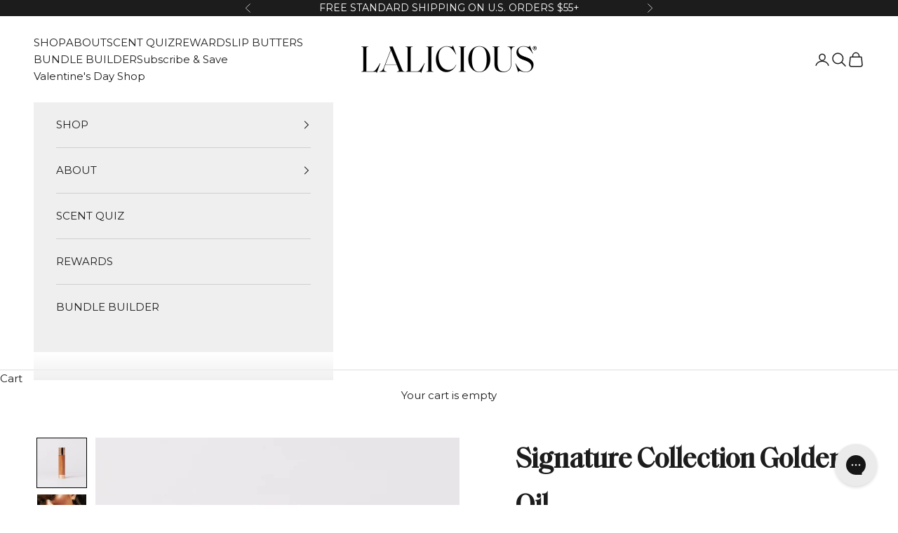

--- FILE ---
content_type: text/html; charset=utf-8
request_url: https://www.lalicious.com/collections/signature-collection/products/golden-oil
body_size: 55454
content:















<!doctype html>

<html lang="en" dir="ltr">
  <head>
    <meta charset="utf-8">
    <meta name="viewport" content="width=device-width, initial-scale=1.0, height=device-height, minimum-scale=1.0, maximum-scale=5.0">
    <script async crossorigin fetchpriority="high" src="/cdn/shopifycloud/importmap-polyfill/es-modules-shim.2.4.0.js"></script>
<script src="https://cdn-widgetsrepository.yotpo.com/v1/loader/9FsNaX7OY2PbBpP7gK0gw8LsD4S49jAZAAz4qF86?languageCode=en"  async></script>


    <title>Signature Collection Golden Oil</title><meta name="description" content="The Golden Oil is an indulgent blend of pure luxury in our most sophisticated fragrance. This perfecting and illuminating shimmer oil provides year-round radiance."><link rel="canonical" href="https://www.lalicious.com/products/golden-oil"><link rel="shortcut icon" href="//www.lalicious.com/cdn/shop/files/favicon.png?v=1729622774&width=96">
      <link rel="apple-touch-icon" href="//www.lalicious.com/cdn/shop/files/favicon.png?v=1729622774&width=180"><link rel="preconnect" href="https://fonts.shopifycdn.com" crossorigin><link rel="preload" href="//www.lalicious.com/cdn/fonts/montserrat/montserrat_n4.81949fa0ac9fd2021e16436151e8eaa539321637.woff2" as="font" type="font/woff2" crossorigin><link rel="preload" href="//www.lalicious.com/cdn/fonts/montserrat/montserrat_n4.81949fa0ac9fd2021e16436151e8eaa539321637.woff2" as="font" type="font/woff2" crossorigin><meta property="og:type" content="product">
  <meta property="og:title" content="Signature Collection Golden Oil">
  <meta property="product:price:amount" content="44.00">
  <meta property="product:price:currency" content="USD">
  <meta property="product:availability" content="in stock"><meta property="og:image" content="http://www.lalicious.com/cdn/shop/files/Signature-collection_PDP_golden-oil_4oz_1-586332.jpg?v=1762457244&width=2048">
  <meta property="og:image:secure_url" content="https://www.lalicious.com/cdn/shop/files/Signature-collection_PDP_golden-oil_4oz_1-586332.jpg?v=1762457244&width=2048">
  <meta property="og:image:width" content="2048">
  <meta property="og:image:height" content="2048"><meta property="og:description" content="The Golden Oil is an indulgent blend of pure luxury in our most sophisticated fragrance. This perfecting and illuminating shimmer oil provides year-round radiance."><meta property="og:url" content="https://www.lalicious.com/products/golden-oil">
<meta property="og:site_name" content="LALICIOUS"><meta name="twitter:card" content="summary"><meta name="twitter:title" content="Signature Collection Golden Oil">
  <meta name="twitter:description" content="Peach Nectar | Coconut Milk | Creamy Musks 
From our Signature Collection comes our Golden Oil, an indulgent blend of pure luxury in our most sophisticated fragrance yet. 
This perfecting and illuminating shimmer oil provides year-round radiance. Not a self-tanner, our Golden Oil is crafted to enhance your natural tan and skin tone with a glistening aura and world-class hydration.
Enriched with Coconut, Marula, and Macadamia Nut Oils, this oil protects and enriches your skin for long-lasting silkiness, softness and shine."><meta name="twitter:image" content="https://www.lalicious.com/cdn/shop/files/Signature-collection_PDP_golden-oil_4oz_1-586332.jpg?crop=center&height=1200&v=1762457244&width=1200">
  <meta name="twitter:image:alt" content="The Golden Oil -Signature Collection LALICIOUS"><script type="application/ld+json">{"@context":"http:\/\/schema.org\/","@id":"\/products\/golden-oil#product","@type":"ProductGroup","brand":{"@type":"Brand","name":"LALICIOUS"},"category":"Body Oil","description":"Peach Nectar | Coconut Milk | Creamy Musks \nFrom our Signature Collection comes our Golden Oil, an indulgent blend of pure luxury in our most sophisticated fragrance yet. \nThis perfecting and illuminating shimmer oil provides year-round radiance. Not a self-tanner, our Golden Oil is crafted to enhance your natural tan and skin tone with a glistening aura and world-class hydration.\nEnriched with Coconut, Marula, and Macadamia Nut Oils, this oil protects and enriches your skin for long-lasting silkiness, softness and shine.","hasVariant":[{"@id":"\/products\/golden-oil?variant=41248308396199#variant","@type":"Product","image":"https:\/\/www.lalicious.com\/cdn\/shop\/files\/Signature-collection_PDP_golden-oil_4oz_1-586332.jpg?v=1762457244\u0026width=1920","name":"Signature Collection Golden Oil - Regular 4oz","offers":{"@id":"\/products\/golden-oil?variant=41248308396199#offer","@type":"Offer","availability":"http:\/\/schema.org\/InStock","price":"44.00","priceCurrency":"USD","url":"https:\/\/www.lalicious.com\/products\/golden-oil?variant=41248308396199"},"sku":"TGO04"},{"@id":"\/products\/golden-oil?variant=41248308330663#variant","@type":"Product","image":"https:\/\/www.lalicious.com\/cdn\/shop\/files\/Signature-collection_PDP_golden-oil_1oz-228912.jpg?v=1722586010\u0026width=1920","name":"Signature Collection Golden Oil - Mini 1oz","offers":{"@id":"\/products\/golden-oil?variant=41248308330663#offer","@type":"Offer","availability":"http:\/\/schema.org\/InStock","price":"28.00","priceCurrency":"USD","url":"https:\/\/www.lalicious.com\/products\/golden-oil?variant=41248308330663"},"sku":"TGO01"},{"@id":"\/products\/golden-oil?variant=41248308363431#variant","@type":"Product","image":"https:\/\/www.lalicious.com\/cdn\/shop\/products\/the-golden-oil-558317.jpg?v=1722615368\u0026width=1920","name":"Signature Collection Golden Oil - Travel 10ml","offers":{"@id":"\/products\/golden-oil?variant=41248308363431#offer","@type":"Offer","availability":"http:\/\/schema.org\/InStock","price":"12.00","priceCurrency":"USD","url":"https:\/\/www.lalicious.com\/products\/golden-oil?variant=41248308363431"},"sku":"TGO10"}],"name":"Signature Collection Golden Oil","productGroupID":"7031292068007","url":"https:\/\/www.lalicious.com\/products\/golden-oil"}</script><script type="application/ld+json">
  {
    "@context": "https://schema.org",
    "@type": "BreadcrumbList",
    "itemListElement": [{
        "@type": "ListItem",
        "position": 1,
        "name": "Home",
        "item": "https://www.lalicious.com"
      },{
            "@type": "ListItem",
            "position": 2,
            "name": "The Signature Collection",
            "item": "https://www.lalicious.com/collections/signature-collection"
          }, {
            "@type": "ListItem",
            "position": 3,
            "name": "Signature Collection Golden Oil",
            "item": "https://www.lalicious.com/products/golden-oil"
          }]
  }
</script><style>/* Typography (heading) */
  @font-face {
  font-family: Montserrat;
  font-weight: 400;
  font-style: normal;
  font-display: fallback;
  src: url("//www.lalicious.com/cdn/fonts/montserrat/montserrat_n4.81949fa0ac9fd2021e16436151e8eaa539321637.woff2") format("woff2"),
       url("//www.lalicious.com/cdn/fonts/montserrat/montserrat_n4.a6c632ca7b62da89c3594789ba828388aac693fe.woff") format("woff");
}

@font-face {
  font-family: Montserrat;
  font-weight: 400;
  font-style: italic;
  font-display: fallback;
  src: url("//www.lalicious.com/cdn/fonts/montserrat/montserrat_i4.5a4ea298b4789e064f62a29aafc18d41f09ae59b.woff2") format("woff2"),
       url("//www.lalicious.com/cdn/fonts/montserrat/montserrat_i4.072b5869c5e0ed5b9d2021e4c2af132e16681ad2.woff") format("woff");
}

/* Typography (body) */
  @font-face {
  font-family: Montserrat;
  font-weight: 400;
  font-style: normal;
  font-display: fallback;
  src: url("//www.lalicious.com/cdn/fonts/montserrat/montserrat_n4.81949fa0ac9fd2021e16436151e8eaa539321637.woff2") format("woff2"),
       url("//www.lalicious.com/cdn/fonts/montserrat/montserrat_n4.a6c632ca7b62da89c3594789ba828388aac693fe.woff") format("woff");
}

@font-face {
  font-family: Montserrat;
  font-weight: 400;
  font-style: italic;
  font-display: fallback;
  src: url("//www.lalicious.com/cdn/fonts/montserrat/montserrat_i4.5a4ea298b4789e064f62a29aafc18d41f09ae59b.woff2") format("woff2"),
       url("//www.lalicious.com/cdn/fonts/montserrat/montserrat_i4.072b5869c5e0ed5b9d2021e4c2af132e16681ad2.woff") format("woff");
}

@font-face {
  font-family: Montserrat;
  font-weight: 700;
  font-style: normal;
  font-display: fallback;
  src: url("//www.lalicious.com/cdn/fonts/montserrat/montserrat_n7.3c434e22befd5c18a6b4afadb1e3d77c128c7939.woff2") format("woff2"),
       url("//www.lalicious.com/cdn/fonts/montserrat/montserrat_n7.5d9fa6e2cae713c8fb539a9876489d86207fe957.woff") format("woff");
}

@font-face {
  font-family: Montserrat;
  font-weight: 700;
  font-style: italic;
  font-display: fallback;
  src: url("//www.lalicious.com/cdn/fonts/montserrat/montserrat_i7.a0d4a463df4f146567d871890ffb3c80408e7732.woff2") format("woff2"),
       url("//www.lalicious.com/cdn/fonts/montserrat/montserrat_i7.f6ec9f2a0681acc6f8152c40921d2a4d2e1a2c78.woff") format("woff");
}

:root {
    /* Container */
    --container-max-width: 100%;
    --container-xxs-max-width: 27.5rem; /* 440px */
    --container-xs-max-width: 42.5rem; /* 680px */
    --container-sm-max-width: 61.25rem; /* 980px */
    --container-md-max-width: 71.875rem; /* 1150px */
    --container-lg-max-width: 78.75rem; /* 1260px */
    --container-xl-max-width: 85rem; /* 1360px */
    --container-gutter: 1.25rem;

    --section-vertical-spacing: 2.5rem;
    --section-vertical-spacing-tight:2.5rem;

    --section-stack-gap:2.25rem;
    --section-stack-gap-tight:2.25rem;

    /* Form settings */
    --form-gap: 1.25rem; /* Gap between fieldset and submit button */
    --fieldset-gap: 1rem; /* Gap between each form input within a fieldset */
    --form-control-gap: 0.625rem; /* Gap between input and label (ignored for floating label) */
    --checkbox-control-gap: 0.75rem; /* Horizontal gap between checkbox and its associated label */
    --input-padding-block: 0.65rem; /* Vertical padding for input, textarea and native select */
    --input-padding-inline: 0.8rem; /* Horizontal padding for input, textarea and native select */
    --checkbox-size: 0.875rem; /* Size (width and height) for checkbox */

    /* Other sizes */
    --sticky-area-height: calc(var(--announcement-bar-is-sticky, 0) * var(--announcement-bar-height, 0px) + var(--header-is-sticky, 0) * var(--header-is-visible, 1) * var(--header-height, 0px));

    /* RTL support */
    --transform-logical-flip: 1;
    --transform-origin-start: left;
    --transform-origin-end: right;

    /**
     * ---------------------------------------------------------------------
     * TYPOGRAPHY
     * ---------------------------------------------------------------------
     */

    /* Font properties */
    --heading-font-family: Montserrat, sans-serif;
    --heading-font-weight: 400;
    --heading-font-style: normal;
    --heading-text-transform: normal;
    --heading-letter-spacing: 0.01em;
    --text-font-family: Montserrat, sans-serif;
    --text-font-weight: 400;
    --text-font-style: normal;
    --text-letter-spacing: 0.0em;
    --button-font: var(--text-font-style) var(--text-font-weight) var(--text-sm) / 1.65 var(--text-font-family);
    --button-text-transform: normal;
    --button-letter-spacing: 0.0em;

    /* Font sizes */--text-heading-size-factor: 1.2;
    --text-h1: max(0.6875rem, clamp(1.375rem, 1.146341463414634rem + 0.975609756097561vw, 2rem) * var(--text-heading-size-factor));
    --text-h2: max(0.6875rem, clamp(1.25rem, 1.0670731707317074rem + 0.7804878048780488vw, 1.75rem) * var(--text-heading-size-factor));
    --text-h3: max(0.6875rem, clamp(1.125rem, 1.0335365853658536rem + 0.3902439024390244vw, 1.375rem) * var(--text-heading-size-factor));
    --text-h4: max(0.6875rem, clamp(1rem, 0.9542682926829268rem + 0.1951219512195122vw, 1.125rem) * var(--text-heading-size-factor));
    --text-h5: calc(0.875rem * var(--text-heading-size-factor));
    --text-h6: calc(0.75rem * var(--text-heading-size-factor));

    --text-xs: 0.75rem;
    --text-sm: 0.8125rem;
    --text-base: 0.875rem;
    --text-lg: 1.0rem;
    --text-xl: 1.1875rem;

    /* Rounded variables (used for border radius) */
    --rounded-full: 9999px;
    --button-border-radius: 0.0rem;
    --input-border-radius: 0.0rem;

    /* Box shadow */
    --shadow-sm: 0 2px 8px rgb(0 0 0 / 0.05);
    --shadow: 0 5px 15px rgb(0 0 0 / 0.05);
    --shadow-md: 0 5px 30px rgb(0 0 0 / 0.05);
    --shadow-block: px px px rgb(var(--text-primary) / 0.0);

    /**
     * ---------------------------------------------------------------------
     * OTHER
     * ---------------------------------------------------------------------
     */

    --checkmark-svg-url: url(//www.lalicious.com/cdn/shop/t/70/assets/checkmark.svg?v=77552481021870063511757097128);
    --cursor-zoom-in-svg-url: url(//www.lalicious.com/cdn/shop/t/70/assets/cursor-zoom-in.svg?v=112480252220988712521757097128);
  }

  [dir="rtl"]:root {
    /* RTL support */
    --transform-logical-flip: -1;
    --transform-origin-start: right;
    --transform-origin-end: left;
  }

  @media screen and (min-width: 700px) {
    :root {
      /* Typography (font size) */
      --text-xs: 0.8125rem;
      --text-sm: 0.875rem;
      --text-base: 0.9375rem;
      --text-lg: 1.0625rem;
      --text-xl: 1.3125rem;

      /* Spacing settings */
      --container-gutter: 2rem;
    }
  }

  @media screen and (min-width: 1000px) {
    :root {
      /* Spacing settings */
      --container-gutter: 3rem;

      --section-vertical-spacing: 4rem;
      --section-vertical-spacing-tight: 4rem;

      --section-stack-gap:3rem;
      --section-stack-gap-tight:3rem;
    }
  }:root {/* Overlay used for modal */
    --page-overlay: 0 0 0 / 0.4;

    /* We use the first scheme background as default */
    --page-background: ;

    /* Product colors */
    --on-sale-text: 249 76 67;
    --on-sale-badge-background: 249 76 67;
    --on-sale-badge-text: 255 255 255;
    --sold-out-badge-background: 239 239 239;
    --sold-out-badge-text: 0 0 0 / 0.65;
    --custom-badge-background: 28 28 28;
    --custom-badge-text: 255 255 255;
    --star-color: 156 101 112;

    /* Status colors */
    --success-background: 212 227 203;
    --success-text: 48 122 7;
    --warning-background: 253 241 224;
    --warning-text: 237 138 0;
    --error-background: 243 204 204;
    --error-text: 203 43 43;
  }.color-scheme--scheme-1 {
      /* Color settings */--accent: 157 101 112;
      --text-color: 28 28 28;
      --background: 255 255 255 / 1.0;
      --background-without-opacity: 255 255 255;
      --background-gradient: ;--border-color: 221 221 221;/* Button colors */
      --button-background: 157 101 112;
      --button-text-color: 255 255 255;

      /* Circled buttons */
      --circle-button-background: 255 255 255;
      --circle-button-text-color: 28 28 28;
    }.shopify-section:has(.section-spacing.color-scheme--bg-54922f2e920ba8346f6dc0fba343d673) + .shopify-section:has(.section-spacing.color-scheme--bg-54922f2e920ba8346f6dc0fba343d673:not(.bordered-section)) .section-spacing {
      padding-block-start: 0;
    }.color-scheme--scheme-2 {
      /* Color settings */--accent: 157 101 112;
      --text-color: 28 28 28;
      --background: 239 239 239 / 1.0;
      --background-without-opacity: 239 239 239;
      --background-gradient: ;--border-color: 207 207 207;/* Button colors */
      --button-background: 157 101 112;
      --button-text-color: 255 255 255;

      /* Circled buttons */
      --circle-button-background: 255 255 255;
      --circle-button-text-color: 28 28 28;
    }.shopify-section:has(.section-spacing.color-scheme--bg-609ecfcfee2f667ac6c12366fc6ece56) + .shopify-section:has(.section-spacing.color-scheme--bg-609ecfcfee2f667ac6c12366fc6ece56:not(.bordered-section)) .section-spacing {
      padding-block-start: 0;
    }.color-scheme--scheme-3 {
      /* Color settings */--accent: 255 255 255;
      --text-color: 255 255 255;
      --background: 28 28 28 / 1.0;
      --background-without-opacity: 28 28 28;
      --background-gradient: ;--border-color: 62 62 62;/* Button colors */
      --button-background: 255 255 255;
      --button-text-color: 28 28 28;

      /* Circled buttons */
      --circle-button-background: 255 255 255;
      --circle-button-text-color: 28 28 28;
    }.shopify-section:has(.section-spacing.color-scheme--bg-c1f8cb21047e4797e94d0969dc5d1e44) + .shopify-section:has(.section-spacing.color-scheme--bg-c1f8cb21047e4797e94d0969dc5d1e44:not(.bordered-section)) .section-spacing {
      padding-block-start: 0;
    }.color-scheme--scheme-4 {
      /* Color settings */--accent: 255 255 255;
      --text-color: 255 255 255;
      --background: 0 0 0 / 0.0;
      --background-without-opacity: 0 0 0;
      --background-gradient: ;--border-color: 255 255 255;/* Button colors */
      --button-background: 255 255 255;
      --button-text-color: 28 28 28;

      /* Circled buttons */
      --circle-button-background: 255 255 255;
      --circle-button-text-color: 28 28 28;
    }.shopify-section:has(.section-spacing.color-scheme--bg-3671eee015764974ee0aef1536023e0f) + .shopify-section:has(.section-spacing.color-scheme--bg-3671eee015764974ee0aef1536023e0f:not(.bordered-section)) .section-spacing {
      padding-block-start: 0;
    }.color-scheme--dialog {
      /* Color settings */--accent: 157 101 112;
      --text-color: 28 28 28;
      --background: 239 239 239 / 1.0;
      --background-without-opacity: 239 239 239;
      --background-gradient: ;--border-color: 207 207 207;/* Button colors */
      --button-background: 157 101 112;
      --button-text-color: 255 255 255;

      /* Circled buttons */
      --circle-button-background: 255 255 255;
      --circle-button-text-color: 28 28 28;
    }
</style><script>
  // This allows to expose several variables to the global scope, to be used in scripts
  window.themeVariables = {
    settings: {
      showPageTransition: null,
      pageType: "product",
      moneyFormat: "${{amount}}",
      moneyWithCurrencyFormat: "${{amount}} USD",
      currencyCodeEnabled: false,
      cartType: "drawer",
      staggerMenuApparition: true
    },

    strings: {
      addedToCart: "Added to your cart!",
      closeGallery: "Close gallery",
      zoomGallery: "Zoom picture",
      errorGallery: "Image cannot be loaded",
      shippingEstimatorNoResults: "Sorry, we do not ship to your address.",
      shippingEstimatorOneResult: "There is one shipping rate for your address:",
      shippingEstimatorMultipleResults: "There are several shipping rates for your address:",
      shippingEstimatorError: "One or more error occurred while retrieving shipping rates:",
      next: "Next",
      previous: "Previous"
    },

    mediaQueries: {
      'sm': 'screen and (min-width: 700px)',
      'md': 'screen and (min-width: 1000px)',
      'lg': 'screen and (min-width: 1150px)',
      'xl': 'screen and (min-width: 1400px)',
      '2xl': 'screen and (min-width: 1600px)',
      'sm-max': 'screen and (max-width: 699px)',
      'md-max': 'screen and (max-width: 999px)',
      'lg-max': 'screen and (max-width: 1149px)',
      'xl-max': 'screen and (max-width: 1399px)',
      '2xl-max': 'screen and (max-width: 1599px)',
      'motion-safe': '(prefers-reduced-motion: no-preference)',
      'motion-reduce': '(prefers-reduced-motion: reduce)',
      'supports-hover': 'screen and (pointer: fine)',
      'supports-touch': 'screen and (hover: none)'
    }
  };</script><script type="importmap">{
        "imports": {
          "vendor": "//www.lalicious.com/cdn/shop/t/70/assets/vendor.min.js?v=118757129943152772801757097128",
          "theme": "//www.lalicious.com/cdn/shop/t/70/assets/theme.js?v=136544654900749011211762543719",
          "photoswipe": "//www.lalicious.com/cdn/shop/t/70/assets/photoswipe.min.js?v=13374349288281597431757097128"
        }
      }
    </script>

    <script type="module" src="//www.lalicious.com/cdn/shop/t/70/assets/vendor.min.js?v=118757129943152772801757097128"></script>
    <script type="module" src="//www.lalicious.com/cdn/shop/t/70/assets/theme.js?v=136544654900749011211762543719"></script>

    
  <script>window.performance && window.performance.mark && window.performance.mark('shopify.content_for_header.start');</script><meta name="facebook-domain-verification" content="hqpijcmem8shzyat3kzeoz7ajd963g">
<meta name="facebook-domain-verification" content="vbc5e9yvvsdjb1mnzc6u46rnkeabn5">
<meta name="facebook-domain-verification" content="iwf17n20n1rmo22ngn2wpl5y6txfx0">
<meta name="google-site-verification" content="USaOiQRNakN29NJCf2Zgg1SBgRwR2X8XCIYw4wWgzq0">
<meta name="google-site-verification" content="USaOiQRNakN29NJCf2Zgg1SBgRwR2X8XCIYw4wWgzq0">
<meta id="shopify-digital-wallet" name="shopify-digital-wallet" content="/56689983655/digital_wallets/dialog">
<meta name="shopify-checkout-api-token" content="de03ec72cdf7c5b99267bed24b1e0f22">
<meta id="in-context-paypal-metadata" data-shop-id="56689983655" data-venmo-supported="false" data-environment="production" data-locale="en_US" data-paypal-v4="true" data-currency="USD">
<link rel="alternate" type="application/json+oembed" href="https://www.lalicious.com/products/golden-oil.oembed">
<script async="async" src="/checkouts/internal/preloads.js?locale=en-US"></script>
<link rel="preconnect" href="https://shop.app" crossorigin="anonymous">
<script async="async" src="https://shop.app/checkouts/internal/preloads.js?locale=en-US&shop_id=56689983655" crossorigin="anonymous"></script>
<script id="apple-pay-shop-capabilities" type="application/json">{"shopId":56689983655,"countryCode":"US","currencyCode":"USD","merchantCapabilities":["supports3DS"],"merchantId":"gid:\/\/shopify\/Shop\/56689983655","merchantName":"LALICIOUS","requiredBillingContactFields":["postalAddress","email"],"requiredShippingContactFields":["postalAddress","email"],"shippingType":"shipping","supportedNetworks":["visa","masterCard","amex","discover","elo","jcb"],"total":{"type":"pending","label":"LALICIOUS","amount":"1.00"},"shopifyPaymentsEnabled":true,"supportsSubscriptions":true}</script>
<script id="shopify-features" type="application/json">{"accessToken":"de03ec72cdf7c5b99267bed24b1e0f22","betas":["rich-media-storefront-analytics"],"domain":"www.lalicious.com","predictiveSearch":true,"shopId":56689983655,"locale":"en"}</script>
<script>var Shopify = Shopify || {};
Shopify.shop = "lalicious-gco.myshopify.com";
Shopify.locale = "en";
Shopify.currency = {"active":"USD","rate":"1.0"};
Shopify.country = "US";
Shopify.theme = {"name":"LALicious Performance 2.2 + free Gift [CO+]","id":152253300949,"schema_name":"Prestige","schema_version":"10.9.1","theme_store_id":855,"role":"main"};
Shopify.theme.handle = "null";
Shopify.theme.style = {"id":null,"handle":null};
Shopify.cdnHost = "www.lalicious.com/cdn";
Shopify.routes = Shopify.routes || {};
Shopify.routes.root = "/";</script>
<script type="module">!function(o){(o.Shopify=o.Shopify||{}).modules=!0}(window);</script>
<script>!function(o){function n(){var o=[];function n(){o.push(Array.prototype.slice.apply(arguments))}return n.q=o,n}var t=o.Shopify=o.Shopify||{};t.loadFeatures=n(),t.autoloadFeatures=n()}(window);</script>
<script>
  window.ShopifyPay = window.ShopifyPay || {};
  window.ShopifyPay.apiHost = "shop.app\/pay";
  window.ShopifyPay.redirectState = null;
</script>
<script id="shop-js-analytics" type="application/json">{"pageType":"product"}</script>
<script defer="defer" async type="module" src="//www.lalicious.com/cdn/shopifycloud/shop-js/modules/v2/client.init-shop-cart-sync_BdyHc3Nr.en.esm.js"></script>
<script defer="defer" async type="module" src="//www.lalicious.com/cdn/shopifycloud/shop-js/modules/v2/chunk.common_Daul8nwZ.esm.js"></script>
<script type="module">
  await import("//www.lalicious.com/cdn/shopifycloud/shop-js/modules/v2/client.init-shop-cart-sync_BdyHc3Nr.en.esm.js");
await import("//www.lalicious.com/cdn/shopifycloud/shop-js/modules/v2/chunk.common_Daul8nwZ.esm.js");

  window.Shopify.SignInWithShop?.initShopCartSync?.({"fedCMEnabled":true,"windoidEnabled":true});

</script>
<script>
  window.Shopify = window.Shopify || {};
  if (!window.Shopify.featureAssets) window.Shopify.featureAssets = {};
  window.Shopify.featureAssets['shop-js'] = {"shop-cart-sync":["modules/v2/client.shop-cart-sync_QYOiDySF.en.esm.js","modules/v2/chunk.common_Daul8nwZ.esm.js"],"init-fed-cm":["modules/v2/client.init-fed-cm_DchLp9rc.en.esm.js","modules/v2/chunk.common_Daul8nwZ.esm.js"],"shop-button":["modules/v2/client.shop-button_OV7bAJc5.en.esm.js","modules/v2/chunk.common_Daul8nwZ.esm.js"],"init-windoid":["modules/v2/client.init-windoid_DwxFKQ8e.en.esm.js","modules/v2/chunk.common_Daul8nwZ.esm.js"],"shop-cash-offers":["modules/v2/client.shop-cash-offers_DWtL6Bq3.en.esm.js","modules/v2/chunk.common_Daul8nwZ.esm.js","modules/v2/chunk.modal_CQq8HTM6.esm.js"],"shop-toast-manager":["modules/v2/client.shop-toast-manager_CX9r1SjA.en.esm.js","modules/v2/chunk.common_Daul8nwZ.esm.js"],"init-shop-email-lookup-coordinator":["modules/v2/client.init-shop-email-lookup-coordinator_UhKnw74l.en.esm.js","modules/v2/chunk.common_Daul8nwZ.esm.js"],"pay-button":["modules/v2/client.pay-button_DzxNnLDY.en.esm.js","modules/v2/chunk.common_Daul8nwZ.esm.js"],"avatar":["modules/v2/client.avatar_BTnouDA3.en.esm.js"],"init-shop-cart-sync":["modules/v2/client.init-shop-cart-sync_BdyHc3Nr.en.esm.js","modules/v2/chunk.common_Daul8nwZ.esm.js"],"shop-login-button":["modules/v2/client.shop-login-button_D8B466_1.en.esm.js","modules/v2/chunk.common_Daul8nwZ.esm.js","modules/v2/chunk.modal_CQq8HTM6.esm.js"],"init-customer-accounts-sign-up":["modules/v2/client.init-customer-accounts-sign-up_C8fpPm4i.en.esm.js","modules/v2/client.shop-login-button_D8B466_1.en.esm.js","modules/v2/chunk.common_Daul8nwZ.esm.js","modules/v2/chunk.modal_CQq8HTM6.esm.js"],"init-shop-for-new-customer-accounts":["modules/v2/client.init-shop-for-new-customer-accounts_CVTO0Ztu.en.esm.js","modules/v2/client.shop-login-button_D8B466_1.en.esm.js","modules/v2/chunk.common_Daul8nwZ.esm.js","modules/v2/chunk.modal_CQq8HTM6.esm.js"],"init-customer-accounts":["modules/v2/client.init-customer-accounts_dRgKMfrE.en.esm.js","modules/v2/client.shop-login-button_D8B466_1.en.esm.js","modules/v2/chunk.common_Daul8nwZ.esm.js","modules/v2/chunk.modal_CQq8HTM6.esm.js"],"shop-follow-button":["modules/v2/client.shop-follow-button_CkZpjEct.en.esm.js","modules/v2/chunk.common_Daul8nwZ.esm.js","modules/v2/chunk.modal_CQq8HTM6.esm.js"],"lead-capture":["modules/v2/client.lead-capture_BntHBhfp.en.esm.js","modules/v2/chunk.common_Daul8nwZ.esm.js","modules/v2/chunk.modal_CQq8HTM6.esm.js"],"checkout-modal":["modules/v2/client.checkout-modal_CfxcYbTm.en.esm.js","modules/v2/chunk.common_Daul8nwZ.esm.js","modules/v2/chunk.modal_CQq8HTM6.esm.js"],"shop-login":["modules/v2/client.shop-login_Da4GZ2H6.en.esm.js","modules/v2/chunk.common_Daul8nwZ.esm.js","modules/v2/chunk.modal_CQq8HTM6.esm.js"],"payment-terms":["modules/v2/client.payment-terms_MV4M3zvL.en.esm.js","modules/v2/chunk.common_Daul8nwZ.esm.js","modules/v2/chunk.modal_CQq8HTM6.esm.js"]};
</script>
<script>(function() {
  var isLoaded = false;
  function asyncLoad() {
    if (isLoaded) return;
    isLoaded = true;
    var urls = ["https:\/\/rio.pwztag.com\/rio.js?shop=lalicious-gco.myshopify.com","https:\/\/egw-app.herokuapp.com\/get_script\/6f66ef7c5c5011ec86a4aa604f643504.js?v=787266\u0026shop=lalicious-gco.myshopify.com","https:\/\/instafeed.nfcube.com\/cdn\/3f8bebc9f60a8d34d11bd8bb0d77324c.js?shop=lalicious-gco.myshopify.com","https:\/\/cdn-loyalty.yotpo.com\/loader\/1EYfFUVjTFgG1FiUOTOhIA.js?shop=lalicious-gco.myshopify.com","https:\/\/d18eg7dreypte5.cloudfront.net\/browse-abandonment\/smsbump_timer.js?shop=lalicious-gco.myshopify.com","https:\/\/na.shgcdn3.com\/pixel-collector.js?shop=lalicious-gco.myshopify.com","https:\/\/cdn.rebuyengine.com\/onsite\/js\/rebuy.js?shop=lalicious-gco.myshopify.com","https:\/\/dr4qe3ddw9y32.cloudfront.net\/awin-shopify-integration-code.js?aid=118215\u0026v=shopifyApp_5.2.3\u0026ts=1753808855523\u0026shop=lalicious-gco.myshopify.com","https:\/\/app.octaneai.com\/gakn011wsl5xpcz8\/shopify.js?x=dRpfC3yBYSZMmyHo\u0026shop=lalicious-gco.myshopify.com"];
    for (var i = 0; i < urls.length; i++) {
      var s = document.createElement('script');
      s.type = 'text/javascript';
      s.async = true;
      s.src = urls[i];
      var x = document.getElementsByTagName('script')[0];
      x.parentNode.insertBefore(s, x);
    }
  };
  if(window.attachEvent) {
    window.attachEvent('onload', asyncLoad);
  } else {
    window.addEventListener('load', asyncLoad, false);
  }
})();</script>
<script id="__st">var __st={"a":56689983655,"offset":-28800,"reqid":"a6e6d997-4f9f-4b8b-9ac3-1377901f297d-1768955531","pageurl":"www.lalicious.com\/collections\/signature-collection\/products\/golden-oil","u":"311ac5eb9046","p":"product","rtyp":"product","rid":7031292068007};</script>
<script>window.ShopifyPaypalV4VisibilityTracking = true;</script>
<script id="captcha-bootstrap">!function(){'use strict';const t='contact',e='account',n='new_comment',o=[[t,t],['blogs',n],['comments',n],[t,'customer']],c=[[e,'customer_login'],[e,'guest_login'],[e,'recover_customer_password'],[e,'create_customer']],r=t=>t.map((([t,e])=>`form[action*='/${t}']:not([data-nocaptcha='true']) input[name='form_type'][value='${e}']`)).join(','),a=t=>()=>t?[...document.querySelectorAll(t)].map((t=>t.form)):[];function s(){const t=[...o],e=r(t);return a(e)}const i='password',u='form_key',d=['recaptcha-v3-token','g-recaptcha-response','h-captcha-response',i],f=()=>{try{return window.sessionStorage}catch{return}},m='__shopify_v',_=t=>t.elements[u];function p(t,e,n=!1){try{const o=window.sessionStorage,c=JSON.parse(o.getItem(e)),{data:r}=function(t){const{data:e,action:n}=t;return t[m]||n?{data:e,action:n}:{data:t,action:n}}(c);for(const[e,n]of Object.entries(r))t.elements[e]&&(t.elements[e].value=n);n&&o.removeItem(e)}catch(o){console.error('form repopulation failed',{error:o})}}const l='form_type',E='cptcha';function T(t){t.dataset[E]=!0}const w=window,h=w.document,L='Shopify',v='ce_forms',y='captcha';let A=!1;((t,e)=>{const n=(g='f06e6c50-85a8-45c8-87d0-21a2b65856fe',I='https://cdn.shopify.com/shopifycloud/storefront-forms-hcaptcha/ce_storefront_forms_captcha_hcaptcha.v1.5.2.iife.js',D={infoText:'Protected by hCaptcha',privacyText:'Privacy',termsText:'Terms'},(t,e,n)=>{const o=w[L][v],c=o.bindForm;if(c)return c(t,g,e,D).then(n);var r;o.q.push([[t,g,e,D],n]),r=I,A||(h.body.append(Object.assign(h.createElement('script'),{id:'captcha-provider',async:!0,src:r})),A=!0)});var g,I,D;w[L]=w[L]||{},w[L][v]=w[L][v]||{},w[L][v].q=[],w[L][y]=w[L][y]||{},w[L][y].protect=function(t,e){n(t,void 0,e),T(t)},Object.freeze(w[L][y]),function(t,e,n,w,h,L){const[v,y,A,g]=function(t,e,n){const i=e?o:[],u=t?c:[],d=[...i,...u],f=r(d),m=r(i),_=r(d.filter((([t,e])=>n.includes(e))));return[a(f),a(m),a(_),s()]}(w,h,L),I=t=>{const e=t.target;return e instanceof HTMLFormElement?e:e&&e.form},D=t=>v().includes(t);t.addEventListener('submit',(t=>{const e=I(t);if(!e)return;const n=D(e)&&!e.dataset.hcaptchaBound&&!e.dataset.recaptchaBound,o=_(e),c=g().includes(e)&&(!o||!o.value);(n||c)&&t.preventDefault(),c&&!n&&(function(t){try{if(!f())return;!function(t){const e=f();if(!e)return;const n=_(t);if(!n)return;const o=n.value;o&&e.removeItem(o)}(t);const e=Array.from(Array(32),(()=>Math.random().toString(36)[2])).join('');!function(t,e){_(t)||t.append(Object.assign(document.createElement('input'),{type:'hidden',name:u})),t.elements[u].value=e}(t,e),function(t,e){const n=f();if(!n)return;const o=[...t.querySelectorAll(`input[type='${i}']`)].map((({name:t})=>t)),c=[...d,...o],r={};for(const[a,s]of new FormData(t).entries())c.includes(a)||(r[a]=s);n.setItem(e,JSON.stringify({[m]:1,action:t.action,data:r}))}(t,e)}catch(e){console.error('failed to persist form',e)}}(e),e.submit())}));const S=(t,e)=>{t&&!t.dataset[E]&&(n(t,e.some((e=>e===t))),T(t))};for(const o of['focusin','change'])t.addEventListener(o,(t=>{const e=I(t);D(e)&&S(e,y())}));const B=e.get('form_key'),M=e.get(l),P=B&&M;t.addEventListener('DOMContentLoaded',(()=>{const t=y();if(P)for(const e of t)e.elements[l].value===M&&p(e,B);[...new Set([...A(),...v().filter((t=>'true'===t.dataset.shopifyCaptcha))])].forEach((e=>S(e,t)))}))}(h,new URLSearchParams(w.location.search),n,t,e,['guest_login'])})(!0,!0)}();</script>
<script integrity="sha256-4kQ18oKyAcykRKYeNunJcIwy7WH5gtpwJnB7kiuLZ1E=" data-source-attribution="shopify.loadfeatures" defer="defer" src="//www.lalicious.com/cdn/shopifycloud/storefront/assets/storefront/load_feature-a0a9edcb.js" crossorigin="anonymous"></script>
<script crossorigin="anonymous" defer="defer" src="//www.lalicious.com/cdn/shopifycloud/storefront/assets/shopify_pay/storefront-65b4c6d7.js?v=20250812"></script>
<script data-source-attribution="shopify.dynamic_checkout.dynamic.init">var Shopify=Shopify||{};Shopify.PaymentButton=Shopify.PaymentButton||{isStorefrontPortableWallets:!0,init:function(){window.Shopify.PaymentButton.init=function(){};var t=document.createElement("script");t.src="https://www.lalicious.com/cdn/shopifycloud/portable-wallets/latest/portable-wallets.en.js",t.type="module",document.head.appendChild(t)}};
</script>
<script data-source-attribution="shopify.dynamic_checkout.buyer_consent">
  function portableWalletsHideBuyerConsent(e){var t=document.getElementById("shopify-buyer-consent"),n=document.getElementById("shopify-subscription-policy-button");t&&n&&(t.classList.add("hidden"),t.setAttribute("aria-hidden","true"),n.removeEventListener("click",e))}function portableWalletsShowBuyerConsent(e){var t=document.getElementById("shopify-buyer-consent"),n=document.getElementById("shopify-subscription-policy-button");t&&n&&(t.classList.remove("hidden"),t.removeAttribute("aria-hidden"),n.addEventListener("click",e))}window.Shopify?.PaymentButton&&(window.Shopify.PaymentButton.hideBuyerConsent=portableWalletsHideBuyerConsent,window.Shopify.PaymentButton.showBuyerConsent=portableWalletsShowBuyerConsent);
</script>
<script data-source-attribution="shopify.dynamic_checkout.cart.bootstrap">document.addEventListener("DOMContentLoaded",(function(){function t(){return document.querySelector("shopify-accelerated-checkout-cart, shopify-accelerated-checkout")}if(t())Shopify.PaymentButton.init();else{new MutationObserver((function(e,n){t()&&(Shopify.PaymentButton.init(),n.disconnect())})).observe(document.body,{childList:!0,subtree:!0})}}));
</script>
<link id="shopify-accelerated-checkout-styles" rel="stylesheet" media="screen" href="https://www.lalicious.com/cdn/shopifycloud/portable-wallets/latest/accelerated-checkout-backwards-compat.css" crossorigin="anonymous">
<style id="shopify-accelerated-checkout-cart">
        #shopify-buyer-consent {
  margin-top: 1em;
  display: inline-block;
  width: 100%;
}

#shopify-buyer-consent.hidden {
  display: none;
}

#shopify-subscription-policy-button {
  background: none;
  border: none;
  padding: 0;
  text-decoration: underline;
  font-size: inherit;
  cursor: pointer;
}

#shopify-subscription-policy-button::before {
  box-shadow: none;
}

      </style>

<script>window.performance && window.performance.mark && window.performance.mark('shopify.content_for_header.end');</script>
  





  <script type="text/javascript">
    
      window.__shgMoneyFormat = window.__shgMoneyFormat || {"USD":{"currency":"USD","currency_symbol":"$","currency_symbol_location":"left","decimal_places":2,"decimal_separator":".","thousands_separator":","}};
    
    window.__shgCurrentCurrencyCode = window.__shgCurrentCurrencyCode || {
      currency: "USD",
      currency_symbol: "$",
      decimal_separator: ".",
      thousands_separator: ",",
      decimal_places: 2,
      currency_symbol_location: "left"
    };
  </script>



<link href="//www.lalicious.com/cdn/shop/t/70/assets/theme.css?v=145848210937000880511767049514" rel="stylesheet" type="text/css" media="all" /><link rel="stylesheet" href="https://cdn.shopify.com/extensions/e1d95968-c637-42fd-bb94-ad38b5d6b3a1/loop-subscriptions-127/assets/loop_widget.css">

  
  

<script type="text/javascript">
  
    window.SHG_CUSTOMER = null;
  
</script>







<!-- BEGIN app block: shopify://apps/consentmo-gdpr/blocks/gdpr_cookie_consent/4fbe573f-a377-4fea-9801-3ee0858cae41 -->


<!-- END app block --><!-- BEGIN app block: shopify://apps/klaviyo-email-marketing-sms/blocks/klaviyo-onsite-embed/2632fe16-c075-4321-a88b-50b567f42507 -->












  <script async src="https://static.klaviyo.com/onsite/js/WKs22W/klaviyo.js?company_id=WKs22W"></script>
  <script>!function(){if(!window.klaviyo){window._klOnsite=window._klOnsite||[];try{window.klaviyo=new Proxy({},{get:function(n,i){return"push"===i?function(){var n;(n=window._klOnsite).push.apply(n,arguments)}:function(){for(var n=arguments.length,o=new Array(n),w=0;w<n;w++)o[w]=arguments[w];var t="function"==typeof o[o.length-1]?o.pop():void 0,e=new Promise((function(n){window._klOnsite.push([i].concat(o,[function(i){t&&t(i),n(i)}]))}));return e}}})}catch(n){window.klaviyo=window.klaviyo||[],window.klaviyo.push=function(){var n;(n=window._klOnsite).push.apply(n,arguments)}}}}();</script>

  
    <script id="viewed_product">
      if (item == null) {
        var _learnq = _learnq || [];

        var MetafieldReviews = null
        var MetafieldYotpoRating = null
        var MetafieldYotpoCount = null
        var MetafieldLooxRating = null
        var MetafieldLooxCount = null
        var okendoProduct = null
        var okendoProductReviewCount = null
        var okendoProductReviewAverageValue = null
        try {
          // The following fields are used for Customer Hub recently viewed in order to add reviews.
          // This information is not part of __kla_viewed. Instead, it is part of __kla_viewed_reviewed_items
          MetafieldReviews = {"rating":{"scale_min":"1.0","scale_max":"5.0","value":"4.8"},"rating_count":51};
          MetafieldYotpoRating = "4.8"
          MetafieldYotpoCount = "51"
          MetafieldLooxRating = null
          MetafieldLooxCount = null

          okendoProduct = null
          // If the okendo metafield is not legacy, it will error, which then requires the new json formatted data
          if (okendoProduct && 'error' in okendoProduct) {
            okendoProduct = null
          }
          okendoProductReviewCount = okendoProduct ? okendoProduct.reviewCount : null
          okendoProductReviewAverageValue = okendoProduct ? okendoProduct.reviewAverageValue : null
        } catch (error) {
          console.error('Error in Klaviyo onsite reviews tracking:', error);
        }

        var item = {
          Name: "Signature Collection Golden Oil",
          ProductID: 7031292068007,
          Categories: ["Body Oils + Tools","Core Products","Daily Deals Body Melts + Oils","Holiday Shop Scents","LALICIOUS Black Friday Body Oil Deals","Popular Subscription","Shop All","Signature Test Collection","Subscribe \u0026 Save","Subscribe \u0026 Save","Summer Favorites","The Signature Collection"],
          ImageURL: "https://www.lalicious.com/cdn/shop/files/Signature-collection_PDP_golden-oil_4oz_1-586332_grande.jpg?v=1762457244",
          URL: "https://www.lalicious.com/products/golden-oil",
          Brand: "LALICIOUS",
          Price: "$12.00",
          Value: "12.00",
          CompareAtPrice: "$0.00"
        };
        _learnq.push(['track', 'Viewed Product', item]);
        _learnq.push(['trackViewedItem', {
          Title: item.Name,
          ItemId: item.ProductID,
          Categories: item.Categories,
          ImageUrl: item.ImageURL,
          Url: item.URL,
          Metadata: {
            Brand: item.Brand,
            Price: item.Price,
            Value: item.Value,
            CompareAtPrice: item.CompareAtPrice
          },
          metafields:{
            reviews: MetafieldReviews,
            yotpo:{
              rating: MetafieldYotpoRating,
              count: MetafieldYotpoCount,
            },
            loox:{
              rating: MetafieldLooxRating,
              count: MetafieldLooxCount,
            },
            okendo: {
              rating: okendoProductReviewAverageValue,
              count: okendoProductReviewCount,
            }
          }
        }]);
      }
    </script>
  




  <script>
    window.klaviyoReviewsProductDesignMode = false
  </script>







<!-- END app block --><!-- BEGIN app block: shopify://apps/rt-page-speed-booster/blocks/app-embed/4a6fa896-93b0-4e15-9d32-c2311aca53bb --><script>
  window.roarJs = window.roarJs || {};
  roarJs.QuicklinkConfig = {
    metafields: {
      shop: "lalicious-gco.myshopify.com",
      settings: {"customized":{"enabled":"0","option":"intensity","intensity":"150"},"mobile":{"enabled":"0","option":"intensity","intensity":"150"}},
      moneyFormat: "${{amount}}"
    }
  }
</script>
<script src='https://cdn.shopify.com/extensions/019b6b0f-4023-7492-aa67-5410b9565fa4/booster-2/assets/quicklink.js' defer></script>


<!-- END app block --><!-- BEGIN app block: shopify://apps/yotpo-product-reviews/blocks/settings/eb7dfd7d-db44-4334-bc49-c893b51b36cf -->


  <script type="text/javascript" src="https://cdn-widgetsrepository.yotpo.com/v1/loader/9FsNaX7OY2PbBpP7gK0gw8LsD4S49jAZAAz4qF86?languageCode=en" async></script>



  
<!-- END app block --><!-- BEGIN app block: shopify://apps/yotpo-loyalty-rewards/blocks/loader-app-embed-block/2f9660df-5018-4e02-9868-ee1fb88d6ccd -->
    <script src="https://cdn-widgetsrepository.yotpo.com/v1/loader/1EYfFUVjTFgG1FiUOTOhIA" async></script>



    <script src="https://cdn-loyalty.yotpo.com/loader/1EYfFUVjTFgG1FiUOTOhIA.js?shop=www.lalicious.com" async></script>


<!-- END app block --><!-- BEGIN app block: shopify://apps/variant-image-wizard-swatch/blocks/app-embed/66205c03-f474-4e2c-b275-0a2806eeac16 -->

<script>
  if (typeof __productWizRio !== 'undefined') {
    throw new Error('Rio code has already been instantiated!');
  }
  var __productWizRioProduct = {"id":7031292068007,"title":"Signature Collection Golden Oil","handle":"golden-oil","description":"\u003cp style=\"text-align: justify;\"\u003e\u003cstrong\u003ePeach Nectar | Coconut Milk | Creamy Musks \u003c\/strong\u003e\u003c\/p\u003e\n\u003cp style=\"text-align: justify;\"\u003eFrom our \u003cstrong\u003eSignature Collection\u003c\/strong\u003e comes our Golden Oil, an indulgent blend of pure luxury in our most sophisticated fragrance yet. \u003cbr\u003e\u003c\/p\u003e\n\u003cp style=\"text-align: justify;\"\u003eThis perfecting and illuminating shimmer oil provides year-round radiance. Not a self-tanner, our Golden Oil is crafted to enhance your natural tan and skin tone with a glistening aura and world-class hydration.\u003c\/p\u003e\n\u003cp style=\"text-align: justify;\"\u003e\u003cmeta charset=\"utf-8\"\u003e\u003cspan\u003eEnriched with Coconut, Marula, and Macadamia Nut Oils, this oil protects and enriches your skin for long-lasting silkiness, softness and shine.\u003c\/span\u003e\u003c\/p\u003e","published_at":"2021-09-11T09:52:15-07:00","created_at":"2021-09-11T09:52:15-07:00","vendor":"LALICIOUS","type":"Body Oil","tags":["Body Oils","Coconut Milk","Core Collections","Creamy Musks","Earthy","Peach Nectar","Signature Collection","Summer","The Golden Oil","Warm"],"price":1200,"price_min":1200,"price_max":4400,"available":true,"price_varies":true,"compare_at_price":null,"compare_at_price_min":0,"compare_at_price_max":0,"compare_at_price_varies":false,"variants":[{"id":41248308396199,"title":"Regular 4oz","option1":"Regular 4oz","option2":null,"option3":null,"sku":"TGO04","requires_shipping":true,"taxable":true,"featured_image":{"id":42492438249685,"product_id":7031292068007,"position":1,"created_at":"2024-08-02T01:06:50-07:00","updated_at":"2025-11-06T11:27:24-08:00","alt":"The Golden Oil -Signature Collection LALICIOUS","width":2048,"height":2048,"src":"\/\/www.lalicious.com\/cdn\/shop\/files\/Signature-collection_PDP_golden-oil_4oz_1-586332.jpg?v=1762457244","variant_ids":[41248308396199]},"available":true,"name":"Signature Collection Golden Oil - Regular 4oz","public_title":"Regular 4oz","options":["Regular 4oz"],"price":4400,"weight":113,"compare_at_price":null,"inventory_management":null,"barcode":"","featured_media":{"alt":"The Golden Oil -Signature Collection LALICIOUS","id":35160317919445,"position":1,"preview_image":{"aspect_ratio":1.0,"height":2048,"width":2048,"src":"\/\/www.lalicious.com\/cdn\/shop\/files\/Signature-collection_PDP_golden-oil_4oz_1-586332.jpg?v=1762457244"}},"requires_selling_plan":false,"selling_plan_allocations":[{"price_adjustments":[{"position":1,"price":3740}],"price":3740,"compare_at_price":4400,"per_delivery_price":3740,"selling_plan_id":4172185813,"selling_plan_group_id":"6c819509c8de19993a9ff16dd38b8fb2fa1a7ee2"},{"price_adjustments":[{"position":1,"price":4400}],"price":4400,"compare_at_price":4400,"per_delivery_price":4400,"selling_plan_id":4204396757,"selling_plan_group_id":"82c8fb004e027f985fe96983fca27c3a8c105881"},{"price_adjustments":[{"position":1,"price":3740}],"price":3740,"compare_at_price":4400,"per_delivery_price":3740,"selling_plan_id":4172218581,"selling_plan_group_id":"6c819509c8de19993a9ff16dd38b8fb2fa1a7ee2"},{"price_adjustments":[{"position":1,"price":4400}],"price":4400,"compare_at_price":4400,"per_delivery_price":4400,"selling_plan_id":4205281493,"selling_plan_group_id":"82c8fb004e027f985fe96983fca27c3a8c105881"},{"price_adjustments":[{"position":1,"price":3740}],"price":3740,"compare_at_price":4400,"per_delivery_price":3740,"selling_plan_id":4172251349,"selling_plan_group_id":"6c819509c8de19993a9ff16dd38b8fb2fa1a7ee2"},{"price_adjustments":[{"position":1,"price":4400}],"price":4400,"compare_at_price":4400,"per_delivery_price":4400,"selling_plan_id":4205314261,"selling_plan_group_id":"82c8fb004e027f985fe96983fca27c3a8c105881"},{"price_adjustments":[{"position":1,"price":4400}],"price":4400,"compare_at_price":4400,"per_delivery_price":4400,"selling_plan_id":4205347029,"selling_plan_group_id":"82c8fb004e027f985fe96983fca27c3a8c105881"},{"price_adjustments":[{"position":1,"price":4400}],"price":4400,"compare_at_price":4400,"per_delivery_price":4400,"selling_plan_id":4205543637,"selling_plan_group_id":"82c8fb004e027f985fe96983fca27c3a8c105881"},{"price_adjustments":[{"position":1,"price":4400}],"price":4400,"compare_at_price":4400,"per_delivery_price":4400,"selling_plan_id":4205576405,"selling_plan_group_id":"82c8fb004e027f985fe96983fca27c3a8c105881"},{"price_adjustments":[{"position":1,"price":4400}],"price":4400,"compare_at_price":4400,"per_delivery_price":4400,"selling_plan_id":4205609173,"selling_plan_group_id":"82c8fb004e027f985fe96983fca27c3a8c105881"}],"quantity_rule":{"min":1,"max":null,"increment":1}},{"id":41248308330663,"title":"Mini 1oz","option1":"Mini 1oz","option2":null,"option3":null,"sku":"TGO01","requires_shipping":true,"taxable":true,"featured_image":{"id":42492438315221,"product_id":7031292068007,"position":9,"created_at":"2024-08-02T01:06:50-07:00","updated_at":"2024-08-02T01:06:50-07:00","alt":"The Golden Oil - Signature Collection LALICIOUS","width":2048,"height":2048,"src":"\/\/www.lalicious.com\/cdn\/shop\/files\/Signature-collection_PDP_golden-oil_1oz-228912.jpg?v=1722586010","variant_ids":[41248308330663]},"available":true,"name":"Signature Collection Golden Oil - Mini 1oz","public_title":"Mini 1oz","options":["Mini 1oz"],"price":2800,"weight":28,"compare_at_price":null,"inventory_management":null,"barcode":"","featured_media":{"alt":"The Golden Oil - Signature Collection LALICIOUS","id":35160317984981,"position":9,"preview_image":{"aspect_ratio":1.0,"height":2048,"width":2048,"src":"\/\/www.lalicious.com\/cdn\/shop\/files\/Signature-collection_PDP_golden-oil_1oz-228912.jpg?v=1722586010"}},"requires_selling_plan":false,"selling_plan_allocations":[{"price_adjustments":[{"position":1,"price":2380}],"price":2380,"compare_at_price":2800,"per_delivery_price":2380,"selling_plan_id":4172185813,"selling_plan_group_id":"6c819509c8de19993a9ff16dd38b8fb2fa1a7ee2"},{"price_adjustments":[{"position":1,"price":2380}],"price":2380,"compare_at_price":2800,"per_delivery_price":2380,"selling_plan_id":4172218581,"selling_plan_group_id":"6c819509c8de19993a9ff16dd38b8fb2fa1a7ee2"},{"price_adjustments":[{"position":1,"price":2380}],"price":2380,"compare_at_price":2800,"per_delivery_price":2380,"selling_plan_id":4172251349,"selling_plan_group_id":"6c819509c8de19993a9ff16dd38b8fb2fa1a7ee2"}],"quantity_rule":{"min":1,"max":null,"increment":1}},{"id":41248308363431,"title":"Travel 10ml","option1":"Travel 10ml","option2":null,"option3":null,"sku":"TGO10","requires_shipping":true,"taxable":true,"featured_image":{"id":36682060005589,"product_id":7031292068007,"position":6,"created_at":"2022-02-08T16:56:59-08:00","updated_at":"2024-08-02T09:16:08-07:00","alt":"The Golden Oil - Signature Collection LALICIOUS","width":2048,"height":2048,"src":"\/\/www.lalicious.com\/cdn\/shop\/products\/the-golden-oil-558317.jpg?v=1722615368","variant_ids":[41248308363431]},"available":true,"name":"Signature Collection Golden Oil - Travel 10ml","public_title":"Travel 10ml","options":["Travel 10ml"],"price":1200,"weight":1,"compare_at_price":null,"inventory_management":null,"barcode":"","featured_media":{"alt":"The Golden Oil - Signature Collection LALICIOUS","id":29237438382293,"position":6,"preview_image":{"aspect_ratio":1.0,"height":2048,"width":2048,"src":"\/\/www.lalicious.com\/cdn\/shop\/products\/the-golden-oil-558317.jpg?v=1722615368"}},"requires_selling_plan":false,"selling_plan_allocations":[{"price_adjustments":[{"position":1,"price":1020}],"price":1020,"compare_at_price":1200,"per_delivery_price":1020,"selling_plan_id":4172185813,"selling_plan_group_id":"6c819509c8de19993a9ff16dd38b8fb2fa1a7ee2"},{"price_adjustments":[{"position":1,"price":1200}],"price":1200,"compare_at_price":1200,"per_delivery_price":1200,"selling_plan_id":4204396757,"selling_plan_group_id":"82c8fb004e027f985fe96983fca27c3a8c105881"},{"price_adjustments":[{"position":1,"price":1020}],"price":1020,"compare_at_price":1200,"per_delivery_price":1020,"selling_plan_id":4172218581,"selling_plan_group_id":"6c819509c8de19993a9ff16dd38b8fb2fa1a7ee2"},{"price_adjustments":[{"position":1,"price":1200}],"price":1200,"compare_at_price":1200,"per_delivery_price":1200,"selling_plan_id":4205281493,"selling_plan_group_id":"82c8fb004e027f985fe96983fca27c3a8c105881"},{"price_adjustments":[{"position":1,"price":1020}],"price":1020,"compare_at_price":1200,"per_delivery_price":1020,"selling_plan_id":4172251349,"selling_plan_group_id":"6c819509c8de19993a9ff16dd38b8fb2fa1a7ee2"},{"price_adjustments":[{"position":1,"price":1200}],"price":1200,"compare_at_price":1200,"per_delivery_price":1200,"selling_plan_id":4205314261,"selling_plan_group_id":"82c8fb004e027f985fe96983fca27c3a8c105881"},{"price_adjustments":[{"position":1,"price":1200}],"price":1200,"compare_at_price":1200,"per_delivery_price":1200,"selling_plan_id":4205347029,"selling_plan_group_id":"82c8fb004e027f985fe96983fca27c3a8c105881"},{"price_adjustments":[{"position":1,"price":1200}],"price":1200,"compare_at_price":1200,"per_delivery_price":1200,"selling_plan_id":4205543637,"selling_plan_group_id":"82c8fb004e027f985fe96983fca27c3a8c105881"},{"price_adjustments":[{"position":1,"price":1200}],"price":1200,"compare_at_price":1200,"per_delivery_price":1200,"selling_plan_id":4205576405,"selling_plan_group_id":"82c8fb004e027f985fe96983fca27c3a8c105881"},{"price_adjustments":[{"position":1,"price":1200}],"price":1200,"compare_at_price":1200,"per_delivery_price":1200,"selling_plan_id":4205609173,"selling_plan_group_id":"82c8fb004e027f985fe96983fca27c3a8c105881"}],"quantity_rule":{"min":1,"max":null,"increment":1}}],"images":["\/\/www.lalicious.com\/cdn\/shop\/files\/Signature-collection_PDP_golden-oil_4oz_1-586332.jpg?v=1762457244","\/\/www.lalicious.com\/cdn\/shop\/products\/the-golden-oil-543871.jpg?v=1722616877","\/\/www.lalicious.com\/cdn\/shop\/products\/the-golden-oil-795993.jpg?v=1722616877","\/\/www.lalicious.com\/cdn\/shop\/products\/the-golden-oil-305203.jpg?v=1722616877","\/\/www.lalicious.com\/cdn\/shop\/products\/the-golden-oil-885762.jpg?v=1722616877","\/\/www.lalicious.com\/cdn\/shop\/products\/the-golden-oil-558317.jpg?v=1722615368","\/\/www.lalicious.com\/cdn\/shop\/files\/SHOT_8_002721_1_2-745171.jpg?v=1722615368","\/\/www.lalicious.com\/cdn\/shop\/files\/Signature-collection_PDP_goldenoil_shell-146635.jpg?v=1722586010","\/\/www.lalicious.com\/cdn\/shop\/files\/Signature-collection_PDP_golden-oil_1oz-228912.jpg?v=1722586010"],"featured_image":"\/\/www.lalicious.com\/cdn\/shop\/files\/Signature-collection_PDP_golden-oil_4oz_1-586332.jpg?v=1762457244","options":["CHOOSE YOUR SIZE"],"media":[{"alt":"The Golden Oil -Signature Collection LALICIOUS","id":35160317919445,"position":1,"preview_image":{"aspect_ratio":1.0,"height":2048,"width":2048,"src":"\/\/www.lalicious.com\/cdn\/shop\/files\/Signature-collection_PDP_golden-oil_4oz_1-586332.jpg?v=1762457244"},"aspect_ratio":1.0,"height":2048,"media_type":"image","src":"\/\/www.lalicious.com\/cdn\/shop\/files\/Signature-collection_PDP_golden-oil_4oz_1-586332.jpg?v=1762457244","width":2048},{"alt":"The Golden Oil - Signature Collection LALICIOUS","id":29237438120149,"position":2,"preview_image":{"aspect_ratio":1.0,"height":2048,"width":2048,"src":"\/\/www.lalicious.com\/cdn\/shop\/products\/the-golden-oil-543871.jpg?v=1722616877"},"aspect_ratio":1.0,"height":2048,"media_type":"image","src":"\/\/www.lalicious.com\/cdn\/shop\/products\/the-golden-oil-543871.jpg?v=1722616877","width":2048},{"alt":"The Golden Oil - Signature Collection LALICIOUS","id":29237437989077,"position":3,"preview_image":{"aspect_ratio":1.0,"height":2048,"width":2048,"src":"\/\/www.lalicious.com\/cdn\/shop\/products\/the-golden-oil-795993.jpg?v=1722616877"},"aspect_ratio":1.0,"height":2048,"media_type":"image","src":"\/\/www.lalicious.com\/cdn\/shop\/products\/the-golden-oil-795993.jpg?v=1722616877","width":2048},{"alt":"The Golden Oil -Signature Collection LALICIOUS","id":29237437956309,"position":4,"preview_image":{"aspect_ratio":1.0,"height":2048,"width":2048,"src":"\/\/www.lalicious.com\/cdn\/shop\/products\/the-golden-oil-305203.jpg?v=1722616877"},"aspect_ratio":1.0,"height":2048,"media_type":"image","src":"\/\/www.lalicious.com\/cdn\/shop\/products\/the-golden-oil-305203.jpg?v=1722616877","width":2048},{"alt":"The Golden Oil -Signature Collection LALICIOUS","id":29237438054613,"position":5,"preview_image":{"aspect_ratio":1.0,"height":2048,"width":2048,"src":"\/\/www.lalicious.com\/cdn\/shop\/products\/the-golden-oil-885762.jpg?v=1722616877"},"aspect_ratio":1.0,"height":2048,"media_type":"image","src":"\/\/www.lalicious.com\/cdn\/shop\/products\/the-golden-oil-885762.jpg?v=1722616877","width":2048},{"alt":"The Golden Oil - Signature Collection LALICIOUS","id":29237438382293,"position":6,"preview_image":{"aspect_ratio":1.0,"height":2048,"width":2048,"src":"\/\/www.lalicious.com\/cdn\/shop\/products\/the-golden-oil-558317.jpg?v=1722615368"},"aspect_ratio":1.0,"height":2048,"media_type":"image","src":"\/\/www.lalicious.com\/cdn\/shop\/products\/the-golden-oil-558317.jpg?v=1722615368","width":2048},{"alt":"The Golden Oil - Signature Collection LALICIOUS","id":34075677786325,"position":7,"preview_image":{"aspect_ratio":0.667,"height":2048,"width":1366,"src":"\/\/www.lalicious.com\/cdn\/shop\/files\/SHOT_8_002721_1_2-745171.jpg?v=1722615368"},"aspect_ratio":0.667,"height":2048,"media_type":"image","src":"\/\/www.lalicious.com\/cdn\/shop\/files\/SHOT_8_002721_1_2-745171.jpg?v=1722615368","width":1366},{"alt":"The Golden Oil -Signature Collection LALICIOUS","id":35160317952213,"position":8,"preview_image":{"aspect_ratio":1.0,"height":2048,"width":2048,"src":"\/\/www.lalicious.com\/cdn\/shop\/files\/Signature-collection_PDP_goldenoil_shell-146635.jpg?v=1722586010"},"aspect_ratio":1.0,"height":2048,"media_type":"image","src":"\/\/www.lalicious.com\/cdn\/shop\/files\/Signature-collection_PDP_goldenoil_shell-146635.jpg?v=1722586010","width":2048},{"alt":"The Golden Oil - Signature Collection LALICIOUS","id":35160317984981,"position":9,"preview_image":{"aspect_ratio":1.0,"height":2048,"width":2048,"src":"\/\/www.lalicious.com\/cdn\/shop\/files\/Signature-collection_PDP_golden-oil_1oz-228912.jpg?v=1722586010"},"aspect_ratio":1.0,"height":2048,"media_type":"image","src":"\/\/www.lalicious.com\/cdn\/shop\/files\/Signature-collection_PDP_golden-oil_1oz-228912.jpg?v=1722586010","width":2048}],"requires_selling_plan":false,"selling_plan_groups":[{"id":"6c819509c8de19993a9ff16dd38b8fb2fa1a7ee2","name":"Subscribe and Save","options":[{"name":"Frequency","position":1,"values":["Deliver every month","Deliver every 2 months","Deliver every 3 months"]}],"selling_plans":[{"id":4172185813,"name":"Deliver every month","description":"\u003cul\u003e\n\u003cli\u003eGet 15% discount on all your subscription orders\u003c\/li\u003e\n\u003cli\u003eCancel, Pause or Skip your subscriptions anytime\u003c\/li\u003e\n\u003c\/ul\u003e","options":[{"name":"Frequency","position":1,"value":"Deliver every month"}],"recurring_deliveries":true,"price_adjustments":[{"order_count":null,"position":1,"value_type":"percentage","value":15}],"checkout_charge":{"value_type":"percentage","value":100}},{"id":4172218581,"name":"Deliver every 2 months","description":"\u003cul\u003e\n\u003cli\u003eGet 15% discount on all your subscription orders\u003c\/li\u003e\n\u003cli\u003eCancel, Pause or Skip your subscriptions anytime\u003c\/li\u003e\n\u003c\/ul\u003e","options":[{"name":"Frequency","position":1,"value":"Deliver every 2 months"}],"recurring_deliveries":true,"price_adjustments":[{"order_count":null,"position":1,"value_type":"percentage","value":15}],"checkout_charge":{"value_type":"percentage","value":100}},{"id":4172251349,"name":"Deliver every 3 months","description":"\u003cul\u003e\n\u003cli\u003eGet 15% discount on all your subscription orders\u003c\/li\u003e\n\u003cli\u003eCancel, Pause or Skip your subscriptions anytime\u003c\/li\u003e\n\u003c\/ul\u003e","options":[{"name":"Frequency","position":1,"value":"Deliver every 3 months"}],"recurring_deliveries":true,"price_adjustments":[{"order_count":null,"position":1,"value_type":"percentage","value":15}],"checkout_charge":{"value_type":"percentage","value":100}}],"app_id":"5284869"},{"id":"82c8fb004e027f985fe96983fca27c3a8c105881","name":"Subscribe and Save Migration","options":[{"name":"Frequency","position":1,"values":["Deliver every 8 weeks","Deliver every 6 months","Deliver every 6 weeks","Deliver every 3 weeks","Deliver every month","Deliver every 2 months","Deliver every 3 months"]}],"selling_plans":[{"id":4204396757,"name":"Deliver every 8 weeks","description":"","options":[{"name":"Frequency","position":1,"value":"Deliver every 8 weeks"}],"recurring_deliveries":true,"price_adjustments":[{"order_count":null,"position":1,"value_type":"fixed_amount","value":0}],"checkout_charge":{"value_type":"percentage","value":100}},{"id":4205281493,"name":"Deliver every 6 months","description":"","options":[{"name":"Frequency","position":1,"value":"Deliver every 6 months"}],"recurring_deliveries":true,"price_adjustments":[{"order_count":null,"position":1,"value_type":"fixed_amount","value":0}],"checkout_charge":{"value_type":"percentage","value":100}},{"id":4205314261,"name":"Deliver every 6 weeks","description":"","options":[{"name":"Frequency","position":1,"value":"Deliver every 6 weeks"}],"recurring_deliveries":true,"price_adjustments":[{"order_count":null,"position":1,"value_type":"fixed_amount","value":0}],"checkout_charge":{"value_type":"percentage","value":100}},{"id":4205347029,"name":"Deliver every 3 weeks","description":"","options":[{"name":"Frequency","position":1,"value":"Deliver every 3 weeks"}],"recurring_deliveries":true,"price_adjustments":[{"order_count":null,"position":1,"value_type":"fixed_amount","value":0}],"checkout_charge":{"value_type":"percentage","value":100}},{"id":4205543637,"name":"Deliver every month","description":"","options":[{"name":"Frequency","position":1,"value":"Deliver every month"}],"recurring_deliveries":true,"price_adjustments":[{"order_count":null,"position":1,"value_type":"fixed_amount","value":0}],"checkout_charge":{"value_type":"percentage","value":100}},{"id":4205576405,"name":"Deliver every 2 months","description":"","options":[{"name":"Frequency","position":1,"value":"Deliver every 2 months"}],"recurring_deliveries":true,"price_adjustments":[{"order_count":null,"position":1,"value_type":"fixed_amount","value":0}],"checkout_charge":{"value_type":"percentage","value":100}},{"id":4205609173,"name":"Deliver every 3 months","description":"","options":[{"name":"Frequency","position":1,"value":"Deliver every 3 months"}],"recurring_deliveries":true,"price_adjustments":[{"order_count":null,"position":1,"value_type":"fixed_amount","value":0}],"checkout_charge":{"value_type":"percentage","value":100}}],"app_id":"5284869"}],"content":"\u003cp style=\"text-align: justify;\"\u003e\u003cstrong\u003ePeach Nectar | Coconut Milk | Creamy Musks \u003c\/strong\u003e\u003c\/p\u003e\n\u003cp style=\"text-align: justify;\"\u003eFrom our \u003cstrong\u003eSignature Collection\u003c\/strong\u003e comes our Golden Oil, an indulgent blend of pure luxury in our most sophisticated fragrance yet. \u003cbr\u003e\u003c\/p\u003e\n\u003cp style=\"text-align: justify;\"\u003eThis perfecting and illuminating shimmer oil provides year-round radiance. Not a self-tanner, our Golden Oil is crafted to enhance your natural tan and skin tone with a glistening aura and world-class hydration.\u003c\/p\u003e\n\u003cp style=\"text-align: justify;\"\u003e\u003cmeta charset=\"utf-8\"\u003e\u003cspan\u003eEnriched with Coconut, Marula, and Macadamia Nut Oils, this oil protects and enriches your skin for long-lasting silkiness, softness and shine.\u003c\/span\u003e\u003c\/p\u003e"};
  if (typeof __productWizRioProduct === 'object' && __productWizRioProduct !== null) {
    __productWizRioProduct.options = [{"name":"CHOOSE YOUR SIZE","position":1,"values":["Regular 4oz","Mini 1oz","Travel 10ml"]}];
  }
  
  var __productWizRioGzipDecoder=(()=>{var N=Object.defineProperty;var Ar=Object.getOwnPropertyDescriptor;var Mr=Object.getOwnPropertyNames;var Sr=Object.prototype.hasOwnProperty;var Ur=(r,n)=>{for(var t in n)N(r,t,{get:n[t],enumerable:!0})},Fr=(r,n,t,e)=>{if(n&&typeof n=="object"||typeof n=="function")for(let i of Mr(n))!Sr.call(r,i)&&i!==t&&N(r,i,{get:()=>n[i],enumerable:!(e=Ar(n,i))||e.enumerable});return r};var Cr=r=>Fr(N({},"__esModule",{value:!0}),r);var Jr={};Ur(Jr,{U8fromBase64:()=>pr,decodeGzippedJson:()=>gr});var f=Uint8Array,S=Uint16Array,Dr=Int32Array,ir=new f([0,0,0,0,0,0,0,0,1,1,1,1,2,2,2,2,3,3,3,3,4,4,4,4,5,5,5,5,0,0,0,0]),ar=new f([0,0,0,0,1,1,2,2,3,3,4,4,5,5,6,6,7,7,8,8,9,9,10,10,11,11,12,12,13,13,0,0]),Tr=new f([16,17,18,0,8,7,9,6,10,5,11,4,12,3,13,2,14,1,15]),or=function(r,n){for(var t=new S(31),e=0;e<31;++e)t[e]=n+=1<<r[e-1];for(var i=new Dr(t[30]),e=1;e<30;++e)for(var l=t[e];l<t[e+1];++l)i[l]=l-t[e]<<5|e;return{b:t,r:i}},sr=or(ir,2),fr=sr.b,Ir=sr.r;fr[28]=258,Ir[258]=28;var hr=or(ar,0),Zr=hr.b,jr=hr.r,k=new S(32768);for(o=0;o<32768;++o)g=(o&43690)>>1|(o&21845)<<1,g=(g&52428)>>2|(g&13107)<<2,g=(g&61680)>>4|(g&3855)<<4,k[o]=((g&65280)>>8|(g&255)<<8)>>1;var g,o,I=function(r,n,t){for(var e=r.length,i=0,l=new S(n);i<e;++i)r[i]&&++l[r[i]-1];var y=new S(n);for(i=1;i<n;++i)y[i]=y[i-1]+l[i-1]<<1;var p;if(t){p=new S(1<<n);var z=15-n;for(i=0;i<e;++i)if(r[i])for(var U=i<<4|r[i],w=n-r[i],a=y[r[i]-1]++<<w,s=a|(1<<w)-1;a<=s;++a)p[k[a]>>z]=U}else for(p=new S(e),i=0;i<e;++i)r[i]&&(p[i]=k[y[r[i]-1]++]>>15-r[i]);return p},Z=new f(288);for(o=0;o<144;++o)Z[o]=8;var o;for(o=144;o<256;++o)Z[o]=9;var o;for(o=256;o<280;++o)Z[o]=7;var o;for(o=280;o<288;++o)Z[o]=8;var o,ur=new f(32);for(o=0;o<32;++o)ur[o]=5;var o;var Br=I(Z,9,1);var Er=I(ur,5,1),j=function(r){for(var n=r[0],t=1;t<r.length;++t)r[t]>n&&(n=r[t]);return n},v=function(r,n,t){var e=n/8|0;return(r[e]|r[e+1]<<8)>>(n&7)&t},R=function(r,n){var t=n/8|0;return(r[t]|r[t+1]<<8|r[t+2]<<16)>>(n&7)},Gr=function(r){return(r+7)/8|0},lr=function(r,n,t){return(n==null||n<0)&&(n=0),(t==null||t>r.length)&&(t=r.length),new f(r.subarray(n,t))};var Or=["unexpected EOF","invalid block type","invalid length/literal","invalid distance","stream finished","no stream handler",,"no callback","invalid UTF-8 data","extra field too long","date not in range 1980-2099","filename too long","stream finishing","invalid zip data"],u=function(r,n,t){var e=new Error(n||Or[r]);if(e.code=r,Error.captureStackTrace&&Error.captureStackTrace(e,u),!t)throw e;return e},qr=function(r,n,t,e){var i=r.length,l=e?e.length:0;if(!i||n.f&&!n.l)return t||new f(0);var y=!t,p=y||n.i!=2,z=n.i;y&&(t=new f(i*3));var U=function(nr){var tr=t.length;if(nr>tr){var er=new f(Math.max(tr*2,nr));er.set(t),t=er}},w=n.f||0,a=n.p||0,s=n.b||0,x=n.l,B=n.d,F=n.m,C=n.n,G=i*8;do{if(!x){w=v(r,a,1);var O=v(r,a+1,3);if(a+=3,O)if(O==1)x=Br,B=Er,F=9,C=5;else if(O==2){var L=v(r,a,31)+257,Y=v(r,a+10,15)+4,K=L+v(r,a+5,31)+1;a+=14;for(var D=new f(K),P=new f(19),h=0;h<Y;++h)P[Tr[h]]=v(r,a+h*3,7);a+=Y*3;for(var Q=j(P),yr=(1<<Q)-1,wr=I(P,Q,1),h=0;h<K;){var V=wr[v(r,a,yr)];a+=V&15;var c=V>>4;if(c<16)D[h++]=c;else{var A=0,E=0;for(c==16?(E=3+v(r,a,3),a+=2,A=D[h-1]):c==17?(E=3+v(r,a,7),a+=3):c==18&&(E=11+v(r,a,127),a+=7);E--;)D[h++]=A}}var X=D.subarray(0,L),m=D.subarray(L);F=j(X),C=j(m),x=I(X,F,1),B=I(m,C,1)}else u(1);else{var c=Gr(a)+4,q=r[c-4]|r[c-3]<<8,d=c+q;if(d>i){z&&u(0);break}p&&U(s+q),t.set(r.subarray(c,d),s),n.b=s+=q,n.p=a=d*8,n.f=w;continue}if(a>G){z&&u(0);break}}p&&U(s+131072);for(var mr=(1<<F)-1,xr=(1<<C)-1,$=a;;$=a){var A=x[R(r,a)&mr],M=A>>4;if(a+=A&15,a>G){z&&u(0);break}if(A||u(2),M<256)t[s++]=M;else if(M==256){$=a,x=null;break}else{var b=M-254;if(M>264){var h=M-257,T=ir[h];b=v(r,a,(1<<T)-1)+fr[h],a+=T}var H=B[R(r,a)&xr],J=H>>4;H||u(3),a+=H&15;var m=Zr[J];if(J>3){var T=ar[J];m+=R(r,a)&(1<<T)-1,a+=T}if(a>G){z&&u(0);break}p&&U(s+131072);var _=s+b;if(s<m){var rr=l-m,zr=Math.min(m,_);for(rr+s<0&&u(3);s<zr;++s)t[s]=e[rr+s]}for(;s<_;++s)t[s]=t[s-m]}}n.l=x,n.p=$,n.b=s,n.f=w,x&&(w=1,n.m=F,n.d=B,n.n=C)}while(!w);return s!=t.length&&y?lr(t,0,s):t.subarray(0,s)};var dr=new f(0);var Lr=function(r){(r[0]!=31||r[1]!=139||r[2]!=8)&&u(6,"invalid gzip data");var n=r[3],t=10;n&4&&(t+=(r[10]|r[11]<<8)+2);for(var e=(n>>3&1)+(n>>4&1);e>0;e-=!r[t++]);return t+(n&2)},Pr=function(r){var n=r.length;return(r[n-4]|r[n-3]<<8|r[n-2]<<16|r[n-1]<<24)>>>0};function vr(r,n){var t=Lr(r);return t+8>r.length&&u(6,"invalid gzip data"),qr(r.subarray(t,-8),{i:2},n&&n.out||new f(Pr(r)),n&&n.dictionary)}var W=typeof TextDecoder<"u"&&new TextDecoder,$r=0;try{W.decode(dr,{stream:!0}),$r=1}catch{}var Hr=function(r){for(var n="",t=0;;){var e=r[t++],i=(e>127)+(e>223)+(e>239);if(t+i>r.length)return{s:n,r:lr(r,t-1)};i?i==3?(e=((e&15)<<18|(r[t++]&63)<<12|(r[t++]&63)<<6|r[t++]&63)-65536,n+=String.fromCharCode(55296|e>>10,56320|e&1023)):i&1?n+=String.fromCharCode((e&31)<<6|r[t++]&63):n+=String.fromCharCode((e&15)<<12|(r[t++]&63)<<6|r[t++]&63):n+=String.fromCharCode(e)}};function cr(r,n){if(n){for(var t="",e=0;e<r.length;e+=16384)t+=String.fromCharCode.apply(null,r.subarray(e,e+16384));return t}else{if(W)return W.decode(r);var i=Hr(r),l=i.s,t=i.r;return t.length&&u(8),l}}function pr(r){let n=atob(r),t=new Uint8Array(n.length);for(let e=0;e<n.length;e++)t[e]=n.charCodeAt(e);return t}function gr(r){let n=pr(r),t=vr(n);return JSON.parse(cr(t))}return Cr(Jr);})();

  var __productWizRioVariantsData = null;
  if (__productWizRioVariantsData && typeof __productWizRioVariantsData === 'string') {
    try {
      __productWizRioVariantsData = JSON.parse(__productWizRioVariantsData);
    } catch (e) {
      console.warn('Failed to parse rio-variants metafield:', e);
      __productWizRioVariantsData = null;
    }
  }
  
  if (__productWizRioVariantsData && typeof __productWizRioVariantsData === 'object' && __productWizRioVariantsData.compressed) {
    try {
      __productWizRioVariantsData = __productWizRioGzipDecoder.decodeGzippedJson(__productWizRioVariantsData.compressed);
    } catch (e) {
      console.warn('Failed to decompress rio-variants metafield:', e);
      __productWizRioVariantsData = null;
    }
  }
  
  if (__productWizRioVariantsData && 
      __productWizRioVariantsData.variants && 
      Array.isArray(__productWizRioVariantsData.variants)) {
    
    let mergedVariants = (__productWizRioProduct.variants || []).slice();

    let existingIds = new Map();
    mergedVariants.forEach(function(variant) {
      existingIds.set(variant.id, true);
    });

    let newVariantsAdded = 0;
    __productWizRioVariantsData.variants.forEach(function(metaVariant) {
      if (!existingIds.has(metaVariant.id)) {
        mergedVariants.push(metaVariant);
        newVariantsAdded++;
      }
    });

    __productWizRioProduct.variants = mergedVariants;
    __productWizRioProduct.variantsCount = mergedVariants.length;
    __productWizRioProduct.available = mergedVariants.some(function(v) { return v.available; });
  }

  var __productWizRioHasOnlyDefaultVariant = false;
  var __productWizRioAssets = [{"id":"0f954549-c760-43ae-8740-6fe53004019b.jpeg","url":"https:\/\/cdn.shopify.com\/s\/files\/1\/0566\/8998\/3655\/t\/18\/assets\/0f954549-c760-43ae-8740-6fe53004019b.jpeg?v=1634778275","themeId":"127140069543"},{"id":"e0e323c0-3f18-4e5e-b57c-f017cb5186f3.jpeg","url":"https:\/\/cdn.shopify.com\/s\/files\/1\/0566\/8998\/3655\/t\/18\/assets\/e0e323c0-3f18-4e5e-b57c-f017cb5186f3.jpeg?v=1634778326","themeId":"127140069543"},{"id":"6a675747-3ef8-4b72-9327-143b313a2bde.jpeg","url":"https:\/\/cdn.shopify.com\/s\/files\/1\/0566\/8998\/3655\/t\/18\/assets\/6a675747-3ef8-4b72-9327-143b313a2bde.jpeg?v=1634778343","themeId":"127140069543"},{"id":"fe04c12d-f3cf-4ee3-b7c6-0946de3759d4.jpeg","url":"https:\/\/cdn.shopify.com\/s\/files\/1\/0566\/8998\/3655\/t\/18\/assets\/fe04c12d-f3cf-4ee3-b7c6-0946de3759d4.jpeg?v=1634778356","themeId":"127140069543"},{"id":"9a9ae6e1-1cdf-4d73-a93d-e593aec01fd1.jpeg","url":"https:\/\/cdn.shopify.com\/s\/files\/1\/0566\/8998\/3655\/t\/18\/assets\/9a9ae6e1-1cdf-4d73-a93d-e593aec01fd1.jpeg?v=1634778369","themeId":"127140069543"},{"id":"e31ab54e-6ff8-4720-94e6-b4dbc12c9086.jpeg","url":"https:\/\/cdn.shopify.com\/s\/files\/1\/0566\/8998\/3655\/t\/18\/assets\/e31ab54e-6ff8-4720-94e6-b4dbc12c9086.jpeg?v=1634778383","themeId":"127140069543"},{"id":"e08e7b1d-f21d-4734-8c03-74e035bf397f.jpeg","url":"https:\/\/cdn.shopify.com\/s\/files\/1\/0566\/8998\/3655\/t\/18\/assets\/e08e7b1d-f21d-4734-8c03-74e035bf397f.jpeg?v=1634778567","themeId":"127140069543"},{"id":"12b920aa-5853-4054-bc1f-26608d5a05ae.jpeg","url":"https:\/\/cdn.shopify.com\/s\/files\/1\/0566\/8998\/3655\/t\/18\/assets\/12b920aa-5853-4054-bc1f-26608d5a05ae.jpeg?v=1634778649","themeId":"127140069543"},{"id":"338f5bb0-169c-4108-9ade-7e0dd5878a59.jpeg","url":"https:\/\/cdn.shopify.com\/s\/files\/1\/0566\/8998\/3655\/t\/18\/assets\/338f5bb0-169c-4108-9ade-7e0dd5878a59.jpeg?v=1634833888","themeId":"127140069543"},{"id":"fe0a74ab-34fa-4e68-9c08-7a53b52183a0.jpeg","url":"https:\/\/cdn.shopify.com\/s\/files\/1\/0566\/8998\/3655\/t\/18\/assets\/fe0a74ab-34fa-4e68-9c08-7a53b52183a0.jpeg?v=1634833916","themeId":"127140069543"},{"id":"2e4df0da-b737-42db-932f-06b0c6cfb3db.jpeg","url":"https:\/\/cdn.shopify.com\/s\/files\/1\/0566\/8998\/3655\/t\/18\/assets\/2e4df0da-b737-42db-932f-06b0c6cfb3db.jpeg?v=1634833939","themeId":"127140069543"},{"id":"91ac96cb-abe1-42bf-a2eb-9de49b6a5e51.jpeg","url":"https:\/\/cdn.shopify.com\/s\/files\/1\/0566\/8998\/3655\/t\/18\/assets\/91ac96cb-abe1-42bf-a2eb-9de49b6a5e51.jpeg?v=1634833963","themeId":"127140069543"},{"id":"a072f0dd-ac63-4819-9a55-70fc62c611c1.jpeg","url":"https:\/\/cdn.shopify.com\/s\/files\/1\/0566\/8998\/3655\/t\/18\/assets\/a072f0dd-ac63-4819-9a55-70fc62c611c1.jpeg?v=1634833988","themeId":"127140069543"},{"id":"1f1b34ca-6624-4f8e-b875-e6dc63c0f6f8.jpeg","url":"https:\/\/cdn.shopify.com\/s\/files\/1\/0566\/8998\/3655\/t\/18\/assets\/1f1b34ca-6624-4f8e-b875-e6dc63c0f6f8.jpeg?v=1634834012","themeId":"127140069543"},{"id":"52209d73-8520-4e2d-8738-8b8dbf7875be.jpeg","url":"https:\/\/cdn.shopify.com\/s\/files\/1\/0566\/8998\/3655\/t\/18\/assets\/52209d73-8520-4e2d-8738-8b8dbf7875be.jpeg?v=1634834042","themeId":"127140069543"},{"id":"2e1729a8-84db-46d4-bc02-7cf13384dc00.jpeg","url":"https:\/\/cdn.shopify.com\/s\/files\/1\/0566\/8998\/3655\/t\/18\/assets\/2e1729a8-84db-46d4-bc02-7cf13384dc00.jpeg?v=1634834044","themeId":"127140069543"},{"id":"5e920809-408d-4903-9d26-a86d7066166c.jpeg","url":"https:\/\/cdn.shopify.com\/s\/files\/1\/0566\/8998\/3655\/t\/18\/assets\/5e920809-408d-4903-9d26-a86d7066166c.jpeg?v=1634834160","themeId":"127140069543"},{"id":"a99e07c0-2040-40ea-8fdb-bb2790880b48.jpeg","url":"https:\/\/cdn.shopify.com\/s\/files\/1\/0566\/8998\/3655\/t\/18\/assets\/a99e07c0-2040-40ea-8fdb-bb2790880b48.jpeg?v=1634834178","themeId":"127140069543"},{"id":"9799a9b4-2e54-46d7-b4d1-dbb4f77e4520.jpeg","url":"https:\/\/cdn.shopify.com\/s\/files\/1\/0566\/8998\/3655\/t\/18\/assets\/9799a9b4-2e54-46d7-b4d1-dbb4f77e4520.jpeg?v=1634836328","themeId":"127140069543"},{"id":"374e025f-ec7b-448a-b695-3aba78edb699.jpeg","url":"https:\/\/cdn.shopify.com\/s\/files\/1\/0566\/8998\/3655\/t\/18\/assets\/374e025f-ec7b-448a-b695-3aba78edb699.jpeg?v=1634836342","themeId":"127140069543"},{"id":"509e95c4-4cdf-4438-bd04-5bcda7993ec4.jpeg","url":"https:\/\/cdn.shopify.com\/s\/files\/1\/0566\/8998\/3655\/t\/18\/assets\/509e95c4-4cdf-4438-bd04-5bcda7993ec4.jpeg?v=1634836507","themeId":"127140069543"},{"id":"194eb2c7-d904-4a07-9b38-5422ab3ecef6.jpeg","url":"https:\/\/cdn.shopify.com\/s\/files\/1\/0566\/8998\/3655\/t\/18\/assets\/194eb2c7-d904-4a07-9b38-5422ab3ecef6.jpeg?v=1634847281","themeId":"127140069543"},{"id":"8bb631a8-9ece-45dd-ad67-6f71e56bbca0.jpeg","url":"https:\/\/cdn.shopify.com\/s\/files\/1\/0566\/8998\/3655\/t\/18\/assets\/8bb631a8-9ece-45dd-ad67-6f71e56bbca0.jpeg?v=1635269457","themeId":"127140069543"},{"id":"7c290e8a-1c9a-4233-8f88-cc5dbcf54b81.jpeg","url":"https:\/\/cdn.shopify.com\/s\/files\/1\/0566\/8998\/3655\/t\/18\/assets\/7c290e8a-1c9a-4233-8f88-cc5dbcf54b81.jpeg?v=1635269490","themeId":"127140069543"},{"id":"37e650d3-9223-4bd1-94d1-2c0ed5ac8ea7.jpeg","url":"https:\/\/cdn.shopify.com\/s\/files\/1\/0566\/8998\/3655\/t\/18\/assets\/37e650d3-9223-4bd1-94d1-2c0ed5ac8ea7.jpeg?v=1635269751","themeId":"127140069543"},{"id":"32d3907d-193b-48b9-973e-994f864e0ae2.jpeg","url":"https:\/\/cdn.shopify.com\/s\/files\/1\/0566\/8998\/3655\/t\/18\/assets\/32d3907d-193b-48b9-973e-994f864e0ae2.jpeg?v=1635269770","themeId":"127140069543"},{"id":"a043ce79-a0e6-4b97-b568-b88ea018a1ce.jpeg","url":"https:\/\/cdn.shopify.com\/s\/files\/1\/0566\/8998\/3655\/t\/18\/assets\/a043ce79-a0e6-4b97-b568-b88ea018a1ce.jpeg?v=1635809687","themeId":"127140069543"},{"id":"925c45b1-5585-4fc6-a697-e5a3e60c287c.jpeg","url":"https:\/\/cdn.shopify.com\/s\/files\/1\/0566\/8998\/3655\/t\/18\/assets\/925c45b1-5585-4fc6-a697-e5a3e60c287c.jpeg?v=1635809701","themeId":"127140069543"},{"id":"9c839667-093c-48ce-876d-74c7f5798cb8.jpeg","url":"https:\/\/cdn.shopify.com\/s\/files\/1\/0566\/8998\/3655\/t\/18\/assets\/9c839667-093c-48ce-876d-74c7f5798cb8.jpeg?v=1635809716","themeId":"127140069543"},{"id":"d3eb40a3-a2e3-4dfd-a9ba-a033753b7372.jpeg","url":"https:\/\/cdn.shopify.com\/s\/files\/1\/0566\/8998\/3655\/t\/18\/assets\/d3eb40a3-a2e3-4dfd-a9ba-a033753b7372.jpeg?v=1635809730","themeId":"127140069543"},{"id":"0e3764d9-515a-48ae-bb06-949ef3d4af33.jpeg","url":"https:\/\/cdn.shopify.com\/s\/files\/1\/0566\/8998\/3655\/t\/18\/assets\/0e3764d9-515a-48ae-bb06-949ef3d4af33.jpeg?v=1654817071","themeId":"127140069543"},{"id":"33df35a8-7753-4246-970d-68e3e3016d2f.jpeg","url":"https:\/\/cdn.shopify.com\/s\/files\/1\/0566\/8998\/3655\/t\/18\/assets\/33df35a8-7753-4246-970d-68e3e3016d2f.jpeg?v=1654817093","themeId":"127140069543"},{"id":"9eeff458-9966-4626-b84a-8f7093064547.jpeg","url":"https:\/\/cdn.shopify.com\/s\/files\/1\/0566\/8998\/3655\/t\/18\/assets\/9eeff458-9966-4626-b84a-8f7093064547.jpeg?v=1654898014","themeId":"127140069543"},{"id":"dfa2a54c-2da0-4dc5-bcc2-45954dc4f5de.jpeg","url":"https:\/\/cdn.shopify.com\/s\/files\/1\/0566\/8998\/3655\/t\/18\/assets\/dfa2a54c-2da0-4dc5-bcc2-45954dc4f5de.jpeg?v=1654898276","themeId":"127140069543"},{"id":"8488bb17-1672-4d9c-971b-d6b31a2ee5fb.jpeg","url":"https:\/\/cdn.shopify.com\/s\/files\/1\/0566\/8998\/3655\/t\/18\/assets\/8488bb17-1672-4d9c-971b-d6b31a2ee5fb.jpeg?v=1654900642","themeId":"127140069543"},{"id":"2532b168-109e-48bc-a01c-4f4177f87c66.jpeg","url":"https:\/\/cdn.shopify.com\/s\/files\/1\/0566\/8998\/3655\/t\/18\/assets\/2532b168-109e-48bc-a01c-4f4177f87c66.jpeg?v=1654900895","themeId":"127140069543"},{"id":"36cf41f3-8ceb-4521-9f4e-97211dfb75cf.png","url":"https:\/\/cdn.shopify.com\/s\/files\/1\/0566\/8998\/3655\/t\/18\/assets\/36cf41f3-8ceb-4521-9f4e-97211dfb75cf.png?v=1654901293","themeId":"127140069543"},{"id":"9fe36e5a-4084-46f1-a620-7b136190b7b8.png","url":"https:\/\/cdn.shopify.com\/s\/files\/1\/0566\/8998\/3655\/t\/18\/assets\/9fe36e5a-4084-46f1-a620-7b136190b7b8.png?v=1655327408","themeId":"127140069543"},{"id":"2465ba1d-e6d7-4ab3-bf8d-9d1bbed3f92d.png","url":"https:\/\/cdn.shopify.com\/s\/files\/1\/0566\/8998\/3655\/t\/18\/assets\/2465ba1d-e6d7-4ab3-bf8d-9d1bbed3f92d.png?v=1655327439","themeId":"127140069543"},{"id":"042533a4-21c7-4fbf-a5ea-78317e49061c.png","url":"https:\/\/cdn.shopify.com\/s\/files\/1\/0566\/8998\/3655\/t\/18\/assets\/042533a4-21c7-4fbf-a5ea-78317e49061c.png?v=1655327591","themeId":"127140069543"},{"id":"variant-wizard-productsize-value68oz-ab439378-689e-45eb-9cc1-23c3387db8f1.jpg","url":"https:\/\/cdn.shopify.com\/s\/files\/1\/0566\/8998\/3655\/files\/variant-wizard-productsize-value68oz-ab439378-689e-45eb-9cc1-23c3387db8f1.jpg?v=1697240693"},{"id":"variant-wizard-productsize-value68oz-432fc968-e6f4-4835-81e2-948e811f63c0.jpg","url":"https:\/\/cdn.shopify.com\/s\/files\/1\/0566\/8998\/3655\/files\/variant-wizard-productsize-value68oz-432fc968-e6f4-4835-81e2-948e811f63c0.jpg?v=1697240911"},{"id":"variant-wizard-productsize-value68oz-7c3c0a0b-a892-4199-8fe6-9bd4ac38a81c.jpg","url":"https:\/\/cdn.shopify.com\/s\/files\/1\/0566\/8998\/3655\/files\/variant-wizard-productsize-value68oz-7c3c0a0b-a892-4199-8fe6-9bd4ac38a81c.jpg?v=1697477276"},{"id":"variant-wizard-productsize-value68oz-59d66eaa-f458-46bb-b92f-14c974f24f3e.jpg","url":"https:\/\/cdn.shopify.com\/s\/files\/1\/0566\/8998\/3655\/files\/variant-wizard-productsize-value68oz-59d66eaa-f458-46bb-b92f-14c974f24f3e.jpg?v=1697477355"},{"id":"variant-wizard-productsize-value68oz-a19efcdc-cb7d-4816-a877-730551b185c2.jpg","url":"https:\/\/cdn.shopify.com\/s\/files\/1\/0566\/8998\/3655\/files\/variant-wizard-productsize-value68oz-a19efcdc-cb7d-4816-a877-730551b185c2.jpg?v=1697477434"},{"id":"variant-wizard-productsize-value68oz-1e8abf78-23f3-4c3f-8987-bdeeae17abba.jpg","url":"https:\/\/cdn.shopify.com\/s\/files\/1\/0566\/8998\/3655\/files\/variant-wizard-productsize-value68oz-1e8abf78-23f3-4c3f-8987-bdeeae17abba.jpg?v=1697477545"},{"id":"variant-wizard-productsize-travel10ml-9514e60a-10e5-4187-bc3a-bf370828b750.jpg","url":"https:\/\/cdn.shopify.com\/s\/files\/1\/0566\/8998\/3655\/files\/variant-wizard-productsize-travel10ml-9514e60a-10e5-4187-bc3a-bf370828b750.jpg?v=1700679809"},{"id":"variant-wizard-productsize-travel10ml-b16c74d2-e5da-4746-b7a6-a1dc802fc331.jpg","url":"https:\/\/cdn.shopify.com\/s\/files\/1\/0566\/8998\/3655\/files\/variant-wizard-productsize-travel10ml-b16c74d2-e5da-4746-b7a6-a1dc802fc331.jpg?v=1700679844"},{"id":"variant-wizard-productsize-mini1oz-0bc39305-d2da-400e-b255-91d8b2daffa7.jpg","url":"https:\/\/cdn.shopify.com\/s\/files\/1\/0566\/8998\/3655\/files\/variant-wizard-productsize-mini1oz-0bc39305-d2da-400e-b255-91d8b2daffa7.jpg?v=1700679862"},{"id":"variant-wizard-productsize-regular4oz-53ab29c6-a349-4eba-a8f0-29bcae74f6ae.jpg","url":"https:\/\/cdn.shopify.com\/s\/files\/1\/0566\/8998\/3655\/files\/variant-wizard-productsize-regular4oz-53ab29c6-a349-4eba-a8f0-29bcae74f6ae.jpg?v=1700679881"},{"id":"variant-wizard-productsize-valuesize32oz-d1b35302-a407-42e6-81a6-f44967efa707.jpg","url":"https:\/\/cdn.shopify.com\/s\/files\/1\/0566\/8998\/3655\/files\/variant-wizard-productsize-valuesize32oz-d1b35302-a407-42e6-81a6-f44967efa707.jpg?v=1700679900"},{"id":"variant-wizard-productsize-value68oz-e93eeff6-7b24-4a34-8494-e3942dfb278e.jpg","url":"https:\/\/cdn.shopify.com\/s\/files\/1\/0566\/8998\/3655\/files\/variant-wizard-productsize-value68oz-e93eeff6-7b24-4a34-8494-e3942dfb278e.jpg?v=1700680731"},{"id":"variant-wizard-productsize-mini2oz-c57d9e6d-e4e5-4098-9262-64602aefee7c.jpg","url":"https:\/\/cdn.shopify.com\/s\/files\/1\/0566\/8998\/3655\/files\/variant-wizard-productsize-mini2oz-c57d9e6d-e4e5-4098-9262-64602aefee7c.jpg?v=1700684874"},{"id":"variant-wizard-productsize-regular8oz-6d876466-8a77-4d83-b335-23d5966a5c42.jpg","url":"https:\/\/cdn.shopify.com\/s\/files\/1\/0566\/8998\/3655\/files\/variant-wizard-productsize-regular8oz-6d876466-8a77-4d83-b335-23d5966a5c42.jpg?v=1700685005"},{"id":"variant-wizard-productsize-mini2oz-ed4d59d8-b6a5-49a4-8278-abe985d62809.jpg","url":"https:\/\/cdn.shopify.com\/s\/files\/1\/0566\/8998\/3655\/files\/variant-wizard-productsize-mini2oz-ed4d59d8-b6a5-49a4-8278-abe985d62809.jpg?v=1700685070"},{"id":"variant-wizard-productsize-regular16oz-fb1d16b4-3da4-48e3-b1ce-e610a2473690.jpg","url":"https:\/\/cdn.shopify.com\/s\/files\/1\/0566\/8998\/3655\/files\/variant-wizard-productsize-regular16oz-fb1d16b4-3da4-48e3-b1ce-e610a2473690.jpg?v=1700685151"},{"id":"variant-wizard-productsize-regular16oz-fb1d16b4-3da4-48e3-b1ce-e610a2473690.jpg","url":"https:\/\/cdn.shopify.com\/s\/files\/1\/0566\/8998\/3655\/files\/variant-wizard-productsize-regular16oz-fb1d16b4-3da4-48e3-b1ce-e610a2473690_ae6a6078-f7db-4e92-8194-f7b68f146187.jpg?v=1700685188"},{"id":"variant-wizard-productsize-value68oz-b48969fa-677e-41de-86c2-2eacddcd7f2a.jpg","url":"https:\/\/cdn.shopify.com\/s\/files\/1\/0566\/8998\/3655\/files\/variant-wizard-productsize-value68oz-b48969fa-677e-41de-86c2-2eacddcd7f2a.jpg?v=1700685303"},{"id":"variant-wizard-productsize-value68oz-d572096c-3453-46dd-a091-8cd98536afa8.jpg","url":"https:\/\/cdn.shopify.com\/s\/files\/1\/0566\/8998\/3655\/files\/variant-wizard-productsize-value68oz-d572096c-3453-46dd-a091-8cd98536afa8.jpg?v=1700685389"},{"id":"variant-wizard-productsize-value68oz-08bd768d-c815-40fa-9f04-2892a5f20280.jpg","url":"https:\/\/cdn.shopify.com\/s\/files\/1\/0566\/8998\/3655\/files\/variant-wizard-productsize-value68oz-08bd768d-c815-40fa-9f04-2892a5f20280.jpg?v=1700685431"},{"id":"variant-wizard-productsize-mini2oz-ac0a97de-d9ec-4c8f-9e21-f2235c5ebeaa.jpg","url":"https:\/\/cdn.shopify.com\/s\/files\/1\/0566\/8998\/3655\/files\/variant-wizard-productsize-mini2oz-ac0a97de-d9ec-4c8f-9e21-f2235c5ebeaa.jpg?v=1700685598"},{"id":"variant-wizard-productsize-regular8oz-7d73230a-cc2c-482d-9e56-0273fb80f650.jpg","url":"https:\/\/cdn.shopify.com\/s\/files\/1\/0566\/8998\/3655\/files\/variant-wizard-productsize-regular8oz-7d73230a-cc2c-482d-9e56-0273fb80f650.jpg?v=1700685631"},{"id":"variant-wizard-productsize-valuesize32oz-c6d531f2-ac1c-4cd7-9c98-e2fc22197e05.jpg","url":"https:\/\/cdn.shopify.com\/s\/files\/1\/0566\/8998\/3655\/files\/variant-wizard-productsize-valuesize32oz-c6d531f2-ac1c-4cd7-9c98-e2fc22197e05.jpg?v=1700685698"},{"id":"variant-wizard-productsize-mini2oz-b9eb616b-1e34-4743-b3c2-2bc496d628a1.jpg","url":"https:\/\/cdn.shopify.com\/s\/files\/1\/0566\/8998\/3655\/files\/variant-wizard-productsize-mini2oz-b9eb616b-1e34-4743-b3c2-2bc496d628a1.jpg?v=1700685724"},{"id":"variant-wizard-scent-sugartiareflower-75eb257f-8ab3-4561-bae4-4bd87929f3a3.jpg","url":"https:\/\/cdn.shopify.com\/s\/files\/1\/0566\/8998\/3655\/files\/variant-wizard-scent-sugartiareflower-75eb257f-8ab3-4561-bae4-4bd87929f3a3.jpg?v=1708734091"}];
  if (typeof __productWizRioAssets === 'string') {
    __productWizRioAssets = JSON.parse(__productWizRioAssets);
  }

  var __productWizRioVariantImages = {"enabled":true,"intro":false,"mapping":[{"id":"41248308396199","media":["35160317919445","29237437989077","29237437956309","29237438120149","29237438054613"]},{"id":"41248308330663","media":["35160317984981","29237437956309","29237438120149","29237438054613","35160317952213"]},{"id":"41248308363431","media":["29237438382293","29237437956309","29237437989077","29237438054613","29237438120149"]}],"mediaSettings":[{"id":"41248308396199","media":[]},{"id":"41248308330663","media":[]},{"id":"41248308363431","media":[]}],"imageFilenames":[{"id":"35160317919445","value":"Signature-collection_PDP_golden-oil_4oz_1-586332.jpg"},{"id":"29237437956309","value":"the-golden-oil-305203.jpg"},{"id":"29237437989077","value":"the-golden-oil-795993.jpg"},{"id":"29237438054613","value":"the-golden-oil-885762.jpg"},{"id":"29237438120149","value":"the-golden-oil-543871.jpg"},{"id":"29237438382293","value":"the-golden-oil-558317.jpg"},{"id":"34075677786325","value":"SHOT_8_002721_1_2-745171.jpg"},{"id":"35160317952213","value":"Signature-collection_PDP_goldenoil_shell-146635.jpg"},{"id":"35160317984981","value":"Signature-collection_PDP_golden-oil_1oz-228912.jpg"}],"empty":false};
  if (__productWizRioVariantImages && typeof __productWizRioVariantImages === 'object' && __productWizRioVariantImages.compressed) {
    try {
      __productWizRioVariantImages = __productWizRioGzipDecoder.decodeGzippedJson(__productWizRioVariantImages.compressed);
    } catch (e) {
      console.warn('Failed to decompress rio variant images metafield:', e);
      __productWizRioVariantImages = null;
    }
  }

  var __productWizRioProductOptions = {"enabled":true,"intro":false,"options":[{"id":"PRODUCT SIZE","name":"PRODUCT SIZE","values":[{"id":"Travel 10ml","name":"Travel 10ml","config":{"text":null,"textBold":false,"textUppercase":false,"textColor":"rgb(0, 0, 0)","textSize":14,"textPadding":[0,0,0,0],"backgroundImage":{"id":"variant-image:\/\/{\"id\":\"PRODUCT SIZE\",\"value\":\"Travel 10ml\"}"},"backgroundVariantImagePosition":"center","backgroundPosition":"left","backgroundSize":100,"backgroundSizePx":24,"backgroundBorderRadius":18,"backgroundType":"one-solid","backgroundColor":"rgb(255, 255, 255)","backgroundColor2":"rgb(255, 255, 255)","backgroundColor3":"rgb(255, 255, 255)","backgroundColor4":"rgb(255, 255, 255)","selectedBackgroundColor":null,"title":{"enabled":true,"text":null,"textBold":false,"textUppercase":false,"textColor":"rgb(0, 0, 0)","textSize":18,"textPadding":[5,5,2,5],"backgroundColor":null,"borderColor":null,"borderStyle":"solid","borderThickness":1,"borderRadius":18,"position":["above",1],"margin":[0,0,5,5],"maxWidthEnabled":false},"subtitle":{"enabled":true,"text":null,"textBold":false,"textUppercase":false,"textColor":"rgb(0, 0, 0)","textSize":16,"textPadding":[5,5,2,5],"backgroundColor":null,"borderColor":null,"borderStyle":"solid","borderThickness":1,"borderRadius":18,"position":["below",1],"margin":[0,0,5,5],"maxWidthEnabled":false},"alert":{"enabled":true,"text":null,"textBold":false,"textUppercase":false,"textColor":"rgb(0, 0, 0)","textSize":18,"textPadding":[5,5,2,5],"backgroundColor":"rgb(237, 247, 237)","borderColor":null,"borderStyle":"solid","borderThickness":1,"borderRadius":18,"position":["above",1],"margin":[0,0,5,5],"maxWidthEnabled":false},"tooltip":{"enabled":true,"text":null,"textBold":false,"textUppercase":false,"textColor":"rgb(255, 255, 255)","textSize":14,"textPadding":[8,8,4,4],"backgroundColor":"rgba(97, 97, 97)","position":["below"],"optionValueImage":false,"optionValueImagePosition":["below"],"optionValueImageFit":"crop","optionValueImageSizePx":100,"optionValueImageTextAlign":"left","optionValueImageSpacing":2,"optionValueImageRadius":0}}},{"id":"Mini 1oz","name":"Mini 1oz","config":{"text":null,"textBold":false,"textUppercase":false,"textColor":"rgb(0, 0, 0)","textSize":14,"textPadding":[0,0,0,0],"backgroundImage":{"id":"variant-image:\/\/{\"id\":\"PRODUCT SIZE\",\"value\":\"Mini 1oz\"}"},"backgroundVariantImagePosition":"center","backgroundPosition":"left","backgroundSize":100,"backgroundSizePx":24,"backgroundBorderRadius":18,"backgroundType":"one-solid","backgroundColor":"rgb(255, 255, 255)","backgroundColor2":"rgb(255, 255, 255)","backgroundColor3":"rgb(255, 255, 255)","backgroundColor4":"rgb(255, 255, 255)","selectedBackgroundColor":null,"title":{"enabled":true,"text":null,"textBold":false,"textUppercase":false,"textColor":"rgb(0, 0, 0)","textSize":18,"textPadding":[5,5,2,5],"backgroundColor":null,"borderColor":null,"borderStyle":"solid","borderThickness":1,"borderRadius":18,"position":["above",1],"margin":[0,0,5,5],"maxWidthEnabled":false},"subtitle":{"enabled":true,"text":null,"textBold":false,"textUppercase":false,"textColor":"rgb(0, 0, 0)","textSize":16,"textPadding":[5,5,2,5],"backgroundColor":null,"borderColor":null,"borderStyle":"solid","borderThickness":1,"borderRadius":18,"position":["below",1],"margin":[0,0,5,5],"maxWidthEnabled":false},"alert":{"enabled":true,"text":null,"textBold":false,"textUppercase":false,"textColor":"rgb(0, 0, 0)","textSize":18,"textPadding":[5,5,2,5],"backgroundColor":"rgb(237, 247, 237)","borderColor":null,"borderStyle":"solid","borderThickness":1,"borderRadius":18,"position":["above",1],"margin":[0,0,5,5],"maxWidthEnabled":false},"tooltip":{"enabled":true,"text":null,"textBold":false,"textUppercase":false,"textColor":"rgb(255, 255, 255)","textSize":14,"textPadding":[8,8,4,4],"backgroundColor":"rgba(97, 97, 97)","position":["below"],"optionValueImage":false,"optionValueImagePosition":["below"],"optionValueImageFit":"crop","optionValueImageSizePx":100,"optionValueImageTextAlign":"left","optionValueImageSpacing":2,"optionValueImageRadius":0}}},{"id":"Regular 4oz","name":"Regular 4oz","config":{"text":null,"textBold":false,"textUppercase":false,"textColor":"rgb(0, 0, 0)","textSize":14,"textPadding":[0,0,0,0],"backgroundImage":{"id":"variant-image:\/\/{\"id\":\"PRODUCT SIZE\",\"value\":\"Regular 4oz\"}"},"backgroundVariantImagePosition":"center","backgroundPosition":"left","backgroundSize":100,"backgroundSizePx":24,"backgroundBorderRadius":18,"backgroundType":"one-solid","backgroundColor":"rgb(255, 255, 255)","backgroundColor2":"rgb(255, 255, 255)","backgroundColor3":"rgb(255, 255, 255)","backgroundColor4":"rgb(255, 255, 255)","selectedBackgroundColor":null,"title":{"enabled":true,"text":null,"textBold":false,"textUppercase":false,"textColor":"rgb(0, 0, 0)","textSize":18,"textPadding":[5,5,2,5],"backgroundColor":null,"borderColor":null,"borderStyle":"solid","borderThickness":1,"borderRadius":18,"position":["above",1],"margin":[0,0,5,5],"maxWidthEnabled":false},"subtitle":{"enabled":true,"text":null,"textBold":false,"textUppercase":false,"textColor":"rgb(0, 0, 0)","textSize":16,"textPadding":[5,5,2,5],"backgroundColor":null,"borderColor":null,"borderStyle":"solid","borderThickness":1,"borderRadius":18,"position":["below",1],"margin":[0,0,5,5],"maxWidthEnabled":false},"alert":{"enabled":true,"text":null,"textBold":false,"textUppercase":false,"textColor":"rgb(0, 0, 0)","textSize":18,"textPadding":[5,5,2,5],"backgroundColor":"rgb(237, 247, 237)","borderColor":null,"borderStyle":"solid","borderThickness":1,"borderRadius":18,"position":["above",1],"margin":[0,0,5,5],"maxWidthEnabled":false},"tooltip":{"enabled":true,"text":null,"textBold":false,"textUppercase":false,"textColor":"rgb(255, 255, 255)","textSize":14,"textPadding":[8,8,4,4],"backgroundColor":"rgba(97, 97, 97)","position":["below"],"optionValueImage":false,"optionValueImagePosition":["below"],"optionValueImageFit":"crop","optionValueImageSizePx":100,"optionValueImageTextAlign":"left","optionValueImageSpacing":2,"optionValueImageRadius":0}}}],"config":{"type":"swatch","buttonType":"square","size":62,"spacing":1,"horizontalCarousel":false,"centered":false,"title":{"enabled":true,"useThemeSettings":true,"displaySelectedOptionValue":true,"text":null,"textBold":false,"textUppercase":false,"textColor":"rgb(0, 0, 0)","textSize":14,"textPadding":[3,3,2,2],"textAlign":"left","backgroundColor":null,"borderColor":null,"borderStyle":"solid","borderThickness":1,"borderRadius":18,"position":["above"],"margin":[0,0,2,2]},"border":"round","borderStyle":"solid","borderThickness":1,"borderRadius":18,"borderRadiusPx":4,"borderSelectedColor":"rgba(156, 101, 112, 1)","borderUnselectedColor":"rgb(220, 220, 220)","borderHoverColor":"rgb(100, 100, 100)","borderOutOfStockCrossOutColor":"rgba(156, 101, 112, 1)","borderDouble":false,"borderDoubleColor":"rgb(255, 255, 255)","borderDoubleThickness":3,"outOfStock":{"style":"cross-out","tooltip":false},"hideUnavailable":false,"unselected":{"backgroundColor":"rgb(255, 255, 255)","textBold":false,"textUppercase":false,"textColor":"rgb(0, 0, 0)","textSize":14},"selected":{"backgroundColor":"rgba(156, 101, 112, 1)","textBold":false,"textUppercase":false,"textColor":"rgb(255, 255, 255)","textSize":14},"select":{"variant":"outlined","minWidth":120,"fullWidth":false,"darkMenu":false,"textSize":16,"textBold":false,"textUppercase":false,"textColor":"rgb(0, 0, 0)","backgroundColor":"rgb(255, 255, 255)","outerText":{"title":{"enabled":true,"text":null,"textBold":false,"textUppercase":false,"textColor":"rgb(0, 0, 0)","textSize":18,"textPadding":[5,5,2,5],"backgroundColor":null,"borderColor":null,"borderStyle":"solid","borderThickness":1,"borderRadius":18,"position":["above",1],"margin":[0,0,5,5],"maxWidthEnabled":false},"subtitle":{"enabled":true,"text":null,"textBold":false,"textUppercase":false,"textColor":"rgb(0, 0, 0)","textSize":16,"textPadding":[5,5,2,5],"backgroundColor":null,"borderColor":null,"borderStyle":"solid","borderThickness":1,"borderRadius":18,"position":["below",1],"margin":[0,0,5,5],"maxWidthEnabled":false},"alert":{"enabled":true,"text":null,"textBold":false,"textUppercase":false,"textColor":"rgb(0, 0, 0)","textSize":18,"textPadding":[5,5,2,5],"backgroundColor":"rgb(237, 247, 237)","borderColor":null,"borderStyle":"solid","borderThickness":1,"borderRadius":18,"position":["above",1],"margin":[0,0,5,5],"maxWidthEnabled":false}}}}}],"settings":{"spacing":1}};
  if (__productWizRioProductOptions && typeof __productWizRioProductOptions === 'object' && __productWizRioProductOptions.compressed) {
    try {
      __productWizRioProductOptions = __productWizRioGzipDecoder.decodeGzippedJson(__productWizRioProductOptions.compressed);
    } catch (e) {
      console.warn('Failed to decompress rio product options metafield:', e);
      __productWizRioProductOptions = null;
    }
  }
  
  
  var __productWizRioProductOptionsGroups = null;
  var __productWizRioProductOptionsGroupsSupplemental = [];
  
  
  if (Array.isArray(__productWizRioProductOptionsGroups)) {
    let metadataGroup = __productWizRioProductOptionsGroups.find(function(group) { return group.rioMetadata === true; });
    if (metadataGroup && metadataGroup.rioSwatchConfigs) {
      try {
        let swatchConfigs = metadataGroup.rioSwatchConfigs;

        if (typeof swatchConfigs === 'string') {
          swatchConfigs = JSON.parse(swatchConfigs);
        }
        if (typeof swatchConfigs === 'object' && swatchConfigs.compressed) {
          swatchConfigs = __productWizRioGzipDecoder.decodeGzippedJson(swatchConfigs.compressed);
        }

        __productWizRioProductOptionsGroups = __productWizRioProductOptionsGroups
          .filter(function(group) { return group.rioMetadata !== true; })
          .map(function(group) {
            if (group.swatchConfigId && swatchConfigs[group.swatchConfigId]) {
              return {
                ...group,
                swatchConfig: JSON.stringify(swatchConfigs[group.swatchConfigId]),
                swatchConfigId: undefined
              };
            }
            return group;
          });
      } catch (e) {
        console.warn('Failed to inflate group products swatch configs:', e);
        __productWizRioProductOptionsGroups = __productWizRioProductOptionsGroups.filter(function(group) { return group.rioMetadata !== true; });
      }
    }
  }
  var __productWizRioProductOptionsSettings = null;
  if (__productWizRioProductOptions && __productWizRioProductOptionsSettings && !!__productWizRioProductOptionsSettings.translationAppIntegration) {
    (() => {
      try {
        const options = __productWizRioProductOptions;
        const product = __productWizRioProduct;
        options.options.forEach((option, index) => {
          const optionProduct = product.options[index];
          option.name = optionProduct.name;
          option.id = optionProduct.name;
          option.values.forEach((value, index2) => {
            const valueProduct = optionProduct.values[index2];
            value.id = valueProduct;
            value.name = valueProduct;
            if (
              value.config.backgroundImage &&
              typeof value.config.backgroundImage.id === 'string' &&
              value.config.backgroundImage.id.startsWith('variant-image://')
            ) {
              const image = value.config.backgroundImage;
              const src = image.id.replace('variant-image://', '');
              const srcJ = JSON.parse(src);
              srcJ.id = option.id;
              srcJ.value = value.id;
              image.id = 'variant-image://' + JSON.stringify(srcJ);
            }
          });
        });
      } catch (err) {
        console.log('Failed to re-index for app translation integration:');
        console.log(err);
      }
    })();
  }
  var __productWizRioProductOptionsGroupsShop = null;
  if (__productWizRioProductOptionsGroupsShop && __productWizRioProductOptionsGroupsShop.disabled === true) {
    __productWizRioProductOptionsGroups = null;
    __productWizRioProductOptionsGroupsSupplemental = [];
  }
  if (!__productWizRioProductOptions && Array.isArray(__productWizRioProductOptionsGroups)) {
    (() => {
      try {
        const productId = `${__productWizRioProduct.id}`;
        const hasGps = !!__productWizRioProductOptionsGroups.find(x => x.selectedProducts.includes(productId));
        if (hasGps) {
          __productWizRioProductOptions = { enabled: true, options: {}, settings: {} };
        }
      } catch (err) {
        console.log('Failed trying to scaffold GPS:');
        console.log(err);
      }
    })();
  }
  var __productWizRioShop = null;
  var __productWizRioProductOptionsShop = {"disabled":false};
  var __productWizRioProductGallery = {"disabled":false};
  var __productWizRio = {};
  var __productWizRioOptions = {};
  __productWizRio.moneyFormat = "${{amount}}";
  __productWizRio.moneyFormatWithCurrency = "${{amount}} USD";
  __productWizRio.theme = 'prestige';
  (function() {
    function insertGalleryPlaceholder(e,i){try{var t=__productWizRio.config["breakpoint"];const c="string"==typeof t&&window.matchMedia(`(min-width:${t})`).matches,g=__productWizRio.config[c?"desktop":"mobile"]["vertical"];var o=(()=>{const i=e=>{e=("model"===e.media_type?e.preview_image:e).aspect_ratio;return 1/("number"==typeof e?e:1)};var t=new URL(document.location).searchParams.get("variant")||null,t=(e=>{const{productRio:i,product:t}=__productWizRio;let o=e;if("string"!=typeof(o="string"!=typeof o||t.variants.find(e=>""+e.id===o)?o:null)&&(e=t.variants.find(e=>e.available),o=e?""+e.id:""+t.variants[0].id),!Array.isArray(i)){var e=0<t.media.length?t.media[0]:null,l=t.variants.find(e=>""+e.id===o);if(l){const n=l.featured_media?l.featured_media.id:null;if(n){l=t.media.find(e=>e.id===n);if(l)return l}}return e}l=i.find(e=>e.id===o);if(l&&Array.isArray(l.media)&&0<l.media.length)if(g){const r=[];if(l.media.forEach(i=>{var e=t.media.find(e=>""+e.id===i);e&&r.push(e)}),0<r.length)return r}else{const a=l.media[0];e=t.media.find(e=>""+e.id===a);if(e)return e}return null})(t);if(Array.isArray(t)){var o=t.map(e=>i(e));let e=1;return(100*(e=0<o.length&&(o=Math.max(...o),Number.isFinite(o))?o:e)).toFixed(3)+"%"}return t?(100*i(t)).toFixed(3)+"%":null})();if("string"!=typeof o)console.log("Rio: Gallery placeholder gallery ratio could not be found. Bailing out.");else{var l=(e=>{var i=__productWizRio.config[c?"desktop":"mobile"]["thumbnails"];if("object"==typeof i){var{orientation:i,container:t,thumbnailWidth:o}=i;if("left"===i||"right"===i){i=Number.parseFloat(e);if(Number.isFinite(i)){e=i/100;if("number"==typeof t)return(100*t*e).toFixed(3)+"%";if("number"==typeof o)return o*e+"px"}}}return null})(o),n="string"==typeof l?`calc(${o} - ${l})`:o,r="string"==typeof(s=__productWizRio.config[c?"desktop":"mobile"].maxHeight)&&s.endsWith("px")&&!g?s:null,a="string"==typeof r?`min(${n}, ${r})`:n;const p=document.createElement("div"),f=(p.style.display="block",p.style.marginTop="-50px",p.style.pointerEvents="none",p.style.paddingBottom=`calc(${a} + 100px)`,console.log("Rio: Gallery placeholder scale: "+p.style.paddingBottom),p.style.boxSizing="border-box",e.appendChild(p),()=>{p.style.position="absolute",p.style.top=0,p.style.zIndex=-2147483647}),u=(document.addEventListener("DOMContentLoaded",()=>{try{0===p.clientHeight&&(console.log("Rio: Gallery placeholder height is 0"),f());var e=`${0===p.clientHeight?window.innerHeight:p.clientHeight}px`;p.style.paddingBottom=null,p.style.overflow="hidden",p.style.height=e,console.log("Rio: Gallery placeholder height: "+p.style.height)}catch(e){console.log("Rio: failed to insert gallery placeholder (2)"),console.log(e)}}),new MutationObserver(()=>{try{u.disconnect(),console.log("Rio: rio-media-gallery inflated"),f()}catch(e){console.log("Rio: failed to insert gallery placeholder (3)"),console.log(e)}}));var d={childList:!0,subtree:!0};u.observe(i,d),window.addEventListener("load",()=>{try{e.removeChild(p)}catch(e){console.log("Rio: failed to remove gallery placeholder"),console.log(e)}})}}catch(e){console.log("Rio: failed to insert gallery placeholder"),console.log(e)}var s}
    __productWizRio.renderQueue = [];

__productWizRio.queueRender = (...params) => {
  __productWizRio.renderQueue.push(params);

  if (typeof __productWizRio.processRenderQueue === 'function') {
    __productWizRio.processRenderQueue();
  }
};

__productWizRioOptions.renderQueue = [];

__productWizRioOptions.queueRender = (...params) => {
  __productWizRioOptions.renderQueue.push(params);

  if (typeof __productWizRioOptions.processRenderQueue === 'function') {
    __productWizRioOptions.processRenderQueue();
  }
};

const delayMs = t => new Promise(resolve => setTimeout(resolve, t));

function debugLog(...x) {
  console.log(...x);
}

function injectRioMediaGalleryDiv(newAddedNode, classNames) {
  const breakpoint = Number.parseInt(__productWizRio.config.breakpoint, 10);
  const newClassNames = `rio-media-gallery ${classNames || ''}`;

  if (window.innerWidth < breakpoint) {
    const gallery = document.createElement('div');
    gallery.className = newClassNames;
    gallery.style.width = '100%';
    newAddedNode.style.position = 'relative';
    newAddedNode.appendChild(gallery);
    insertGalleryPlaceholder(newAddedNode, gallery);
    return gallery;
  }

  newAddedNode.className += ` ${newClassNames}`;
  return newAddedNode;
}

function insertRioOptionsTitleStyle(style) {
  let str = '';

  for (const key of Object.keys(style)) {
    str += `${key}:${style[key]};`;
  }

  const styleElem = document.createElement('style');
  styleElem.textContent = `.rio-product-option-title{${str}}`;
  document.head.appendChild(styleElem);
}

function getComputedStyle(selectorStr, props) {
  return new Promise(resolve => {
    const func = () => {
      if (typeof selectorStr !== 'string' || !Array.isArray(props)) {
        return null;
      }

      const selectors = selectorStr.split('/');
      let root = null;
      let child = null;

      for (const selector of selectors) {
        const isClassName = selector.startsWith('.');
        const isId = selector.startsWith('#');
        const isIdOrClassName = isClassName || isId;
        const name = isIdOrClassName ? selector.substring(1) : selector;
        const element = document.createElement(isIdOrClassName ? 'div' : name);

        if (isClassName) {
          element.classList.add(name);
        }

        if (isId) {
          element.id = name;
        }

        if (root === null) {
          root = element;
        } else {
          child.appendChild(element);
        }

        child = element;
      }

      if (root === null) {
        return null;
      }

      root.style.position = 'absolute';
      root.style.zIndex = -100000;
      const style = {};
      document.body.appendChild(root);
      const computedStyle = window.getComputedStyle(child);

      for (const prop of props) {
        style[prop] = computedStyle.getPropertyValue(prop);
      }

      document.body.removeChild(root);
      return style;
    };

    const safeFunc = () => {
      try {
        return func();
      } catch (err) {
        debugLog(err);
        return null;
      }
    };

    if (document.readyState === 'loading') {
      document.addEventListener('DOMContentLoaded', () => {
        resolve(safeFunc());
      });
    } else {
      resolve(safeFunc());
    }
  });
}

function escapeSelector(selector) {
  if (typeof selector !== 'string') {
    return selector;
  }

  return selector.replace(/\\/g, '\\\\').replace(/"/g, '\\"');
}

function descendantQuerySelector(child, selector) {
  if (!child || typeof selector !== 'string') {
    return null;
  }

  let node = child.parentNode;

  while (node) {
    if (typeof node.matches === 'function' && node.matches(selector)) {
      return node;
    }

    node = node.parentNode;
  }

  return null;
}

function getTheme() {
  return __productWizRio.theme;
}

function isPhantom() {
  const {
    phantom
  } = __productWizRioOptions;
  return !!phantom;
}

function getBeforeChild(root, beforeChildSelector) {
  const rootFirstChild = root.firstChild;

  if (!beforeChildSelector) {
    return {
      found: true,
      child: rootFirstChild
    };
  }

  const firstChild = typeof beforeChildSelector === 'function' ? beforeChildSelector(root) : root.querySelector(beforeChildSelector);

  if (firstChild) {
    return {
      found: true,
      child: firstChild
    };
  }

  return {
    found: false,
    child: rootFirstChild
  };
}

let injectRioOptionsDivBeforeChildNotFound = null;

function injectRioOptionsDiv(root, config, style = {}, onInjected = () => {}, beforeChildSelector = null, deferredQueue = false) {
  const rioOptionsClassName = isPhantom() ? 'rio-options-phantom' : 'rio-options';

  if (!document.querySelector(`.${rioOptionsClassName}`)) {
    debugLog('Inserting rio-options!');
    const rioOptions = document.createElement('div');
    rioOptions.className = rioOptionsClassName;
    rioOptions.style.width = '100%';

    for (const styleItemKey of Object.keys(style)) {
      rioOptions.style[styleItemKey] = style[styleItemKey];
    }

    const {
      child: beforeChild,
      found
    } = getBeforeChild(root, beforeChildSelector);

    if (!found) {
      debugLog(`beforeChildSelector ${beforeChildSelector} not initally found`);
      injectRioOptionsDivBeforeChildNotFound = rioOptions;
    }

    root.insertBefore(rioOptions, beforeChild);
    onInjected(rioOptions);

    if (!deferredQueue) {
      __productWizRioOptions.queueRender(rioOptions, config);
    } else {
      return [rioOptions, config];
    }
  }

  if (injectRioOptionsDivBeforeChildNotFound) {
    const {
      child: beforeChild,
      found
    } = getBeforeChild(root, beforeChildSelector);

    if (found) {
      debugLog(`beforeChildSelector ${beforeChildSelector} found! Moving node position`);
      root.insertBefore(injectRioOptionsDivBeforeChildNotFound, beforeChild);
      injectRioOptionsDivBeforeChildNotFound = null;
    }
  }

  return null;
}

function getCurrentVariantFromUrl() {
  const url = new URL(window.location);
  const variant = url.searchParams.get('variant');

  if (variant) {
    return variant;
  }

  return null;
}

const setInitialVariant = (root, selector = 'select[name="id"]') => {
  const getCurrentVariantFromSelector = () => {
    const elem = root.querySelector(selector);

    if (elem && elem.value) {
      return elem.value;
    }

    return null;
  };

  const setCurrentVariant = id => {
    debugLog(`Setting initial variant to ${id}`);
    __productWizRioOptions.initialSelectedVariantId = id;
  };

  const currentVariantFromUrl = getCurrentVariantFromUrl();

  if (currentVariantFromUrl) {
    setCurrentVariant(currentVariantFromUrl);
    return;
  }

  const currentVariantFromSelector = getCurrentVariantFromSelector();

  if (currentVariantFromSelector) {
    setCurrentVariant(currentVariantFromSelector);
    return;
  }

  if (document.readyState === 'loading') {
    const forceUpdateIfNeeded = () => {
      if (typeof __productWizRioOptions.forceUpdate === 'function') {
        debugLog('Force updating options (current variant DCL)!');

        __productWizRioOptions.forceUpdate();
      }
    };

    document.addEventListener('DOMContentLoaded', () => {
      const currentVariantFromSelectorDcl = getCurrentVariantFromSelector();

      if (currentVariantFromSelectorDcl) {
        setCurrentVariant(currentVariantFromSelectorDcl);
        forceUpdateIfNeeded();
      } else {
        debugLog('Current variant not found on DOMContentLoaded!');
      }
    });
    return;
  }

  debugLog('Current variant not found');
};

function startMutationObserver(options, callback) {
  const observer = new MutationObserver(mutations => {
    mutations.forEach(mutation => {
      callback(mutation);
    });
  });
  observer.observe(document, options);
  return observer;
}

function clickInput(elem, eventQueue) {
  let func;

  if (elem.type === 'radio' || elem.type === 'checkbox') {
    debugLog('Doing radio change');
    elem.checked = true;

    func = () => {
      elem.dispatchEvent(new Event('change', {
        bubbles: true
      }));
    };
  } else {
    debugLog('Doing button click');

    func = () => {
      elem.click();
    };
  }

  if (eventQueue) {
    eventQueue.push(func);
  } else {
    func();
  }
}

let previousVariantId;

function canPerformQuickOptionChange(variantParam, allVariants) {
  const currentVariantId = `${variantParam.id}`;

  if (!previousVariantId) {
    if (__productWizRioOptions.initialSelectedVariantId) {
      previousVariantId = `${__productWizRioOptions.initialSelectedVariantId}`;
    } else {
      previousVariantId = currentVariantId;
      return false;
    }
  }

  const previousVariant = allVariants.find(variant => `${variant.id}` === previousVariantId);
  const currentVariant = allVariants.find(variant => `${variant.id}` === currentVariantId);
  const previousOptions = previousVariant ? previousVariant.options : [];
  const currentOptions = currentVariant ? currentVariant.options : [];

  if (previousOptions.length !== currentOptions.length) {
    return false;
  }

  if (previousOptions.length === 0) {
    return false;
  }

  let changesCount = 0;

  for (let i = 0; i < currentOptions.length; i += 1) {
    if (previousOptions[i] !== currentOptions[i]) {
      changesCount += 1;
    }
  }

  previousVariantId = currentVariantId;
  return changesCount <= 1;
}

function findOptionDifference({
  currentOptions,
  variant,
  currentOption
}) {
  try {
    if (!__productWizRioProduct || typeof __productWizRioProduct !== 'object' || !Array.isArray(__productWizRioProduct.variants)) {
      return currentOptions;
    }

    const isQuickOptionChangePossible = canPerformQuickOptionChange(variant, __productWizRioProduct.variants);

    if (isQuickOptionChangePossible) {
      if (!currentOption) {
        debugLog('Quick change possible, but currentOption does not exist. Returning full change');
        return currentOptions;
      }

      return [currentOption];
    }

    return currentOptions;
  } catch (error) {
    debugLog(error);
    return currentOptions;
  }
}
    const __productWizRioRioV2 = true;

if (!__productWizRio.config) {
__productWizRio.config = {
  "breakpoint": "1008px",
  "mobile": {
    "navigation": false,
    "pagination": true,
    "swipe": true,
    "dark": true,
    "magnify": false,
    "thumbnails": false,
    "lightBox": true,
    "lightBoxZoom": 2
  },
  "desktop": {
    "navigation": false,
    "pagination": false,
    "swipe": true,
    "dark": true,
    "magnify": false,
    "thumbnails": {
      "orientation": "left",
      "multiRow": true,
      "thumbnailsPerRow": 1,
      "thumbnailWidth": 80,
      "navigation": true,
      "verticalOverflow": true
    },
    "lightBox": true,
    "lightBoxZoom": 2
  },
  "lightBoxBackgroundColor": "rgb(0, 0, 0)",
  "thumbnailSelectionColor": "rgb(0, 0, 0)",
  "changeVariantOnVariantImageSelection": false
};
}

const variantImages = addedNode => {
  try {
    const isSmallProduct = addedNode.className.indexOf('Product--small') > -1;

    if (isSmallProduct) {
      __productWizRio.maxWidth = '400px';
    }

    const isMediumProduct = addedNode.className.indexOf('Product--medium') > -1;

    if (isMediumProduct) {
      __productWizRio.maxWidth = '550px';
    }

    const isLargeProduct = addedNode.className.indexOf('Product--large') > -1;

    if (isLargeProduct) {
      __productWizRio.maxWidth = '780px';
    }

    const rioClassName = 'rio-media-gallery';
    const rioMarked = 'rio-marked';
    const isContainer = addedNode.matches('.Product__Gallery, .product-gallery');

    if (isContainer && !__productWizRio.finishedInjection) {
      const newAddedNode = addedNode.cloneNode(false);
      newAddedNode.className += ` ${rioMarked}`;
      newAddedNode.style.paddingBottom = '15px';
      const style = document.createElement('style');
      style.textContent = `
        .rio-mobile-desktop-breakpoint {
        }
        @media (min-width: 1008px) {
          .rio-mobile-desktop-breakpoint {
            max-width: ${__productWizRio.maxWidth || 'none'};
          }
        }
      `;
      newAddedNode.appendChild(style);
      const container = document.createElement('div');
      container.style.display = 'flex';
      container.style.justifyContent = 'center';
      container.style.width = '100%';
      container.style.height = 'auto';
      const box = document.createElement('div');
      box.style.width = '100%';
      box.style.height = 'auto';
      box.className = `${rioClassName} rio-mobile-desktop-breakpoint`;
      const breakpoint = Number.parseInt(__productWizRio.config.breakpoint, 10);

      if (window.innerWidth < breakpoint) {
        container.style.position = 'relative';
        insertGalleryPlaceholder(container, box);
      }

      container.appendChild(box);
      newAddedNode.appendChild(container);
      addedNode.parentElement.replaceChild(newAddedNode, addedNode);
      __productWizRio.finishedInjection = true;
    }
  } catch (err) {}
};

const options = () => {
  let addToCartFormElement = null;
  let productTemplateElement = null;

  const delay = t => new Promise(resolve => setTimeout(resolve, t));

  const findPopover = (root, optionName) => {
    for (const title of root.querySelectorAll('.Popover__Title')) {
      if (title.innerText === optionName || title.textContent === optionName) {
        return title.parentNode.parentNode;
      }
    }

    return null;
  };

  const findDropDownButton = option => {
    const dropDownSpan = addToCartFormElement.querySelector(`[id$="${option.index + 1}-selected-value"]`);

    if (dropDownSpan) {
      return dropDownSpan.parentNode;
    }

    return null;
  };

  __productWizRioOptions.onChange = async (currentOptionsParam, variantParam, currentOptionParam) => {
    if (!addToCartFormElement || !productTemplateElement) {
      debugLog('Could not find add to cart form / product template element');
    }

    const currentOptions = findOptionDifference({
      currentOptions: currentOptionsParam,
      variant: variantParam,
      currentOption: currentOptionParam
    });
    const productOptions = __productWizRioProduct.options;
    const currentOptionsWithIndexes = currentOptions.map(currentOption => {
      const optionIndex = productOptions.findIndex(x => x.name === currentOption.id);

      if (optionIndex > -1) {
        const option = productOptions[optionIndex];
        const optionValueIndex = option.values.findIndex(x => currentOption.value === x);

        if (optionValueIndex > -1) {
          return { ...currentOption,
            index: optionIndex,
            valueIndex: optionValueIndex
          };
        }
      }

      debugLog('Could not find option index:');
      debugLog(currentOption);
      return null;
    }).filter(x => x !== null);
    const eventQueue = [];

    for (const option of currentOptionsWithIndexes) {
      const swatchButtonStr = `input[name="option-${option.index}"][value="${escapeSelector(option.value)}"]`;
      const swatchButton = addToCartFormElement.querySelector(swatchButtonStr);

      if (swatchButton) {
        clickInput(swatchButton, eventQueue);
      } else {
        const popover = findPopover(productTemplateElement, option.id);
        const popoverButtonStr = `button[data-value="${escapeSelector(option.value)}"]`;

        if (popover) {
          const popoverButton = popover.querySelector(popoverButtonStr);
          clickInput(popoverButton, eventQueue);
        } else {
          const optionSelectorStr = `input[name="option${option.index + 1}"][value="${escapeSelector(option.value)}"]`;
          const optionSelector = addToCartFormElement.querySelector(optionSelectorStr);

          if (optionSelector) {
            clickInput(optionSelector, eventQueue);
          } else {
            const inputDropdownStr = `input[name="option${option.index + 1}"]`;
            const inputDropdown = addToCartFormElement.querySelector(inputDropdownStr);

            if (inputDropdown) {
              inputDropdown.value = option.value;
              eventQueue.push(() => {
                inputDropdown.dispatchEvent(new Event('change', {
                  bubbles: true
                }));
              });
            } else {
              const optionSelectorStr2 = `input[data-option-position="${option.index + 1}"][id^="option-value-${option.valueIndex + 1}"]`;
              const optionSelector2 = addToCartFormElement.querySelector(optionSelectorStr2);

              if (optionSelector2) {
                clickInput(optionSelector2);
              } else {
                const dropDown = findDropDownButton(option);

                if (dropDown) {
                  const style = document.createElement('style');
                  style.textContent = `
                    [id^="popover-variant-dropdown"][id*="__main"][id$="-${option.index + 1}"] {
                      display: none !important;
                    }
                  `;
                  document.head.appendChild(style);
                  dropDown.click();
                  await new Promise(resolve => {
                    setTimeout(() => {
                      const popoverButtonStr2 = `input[id^="product-form-main"][data-option-position="${option.index + 1}"]`;
                      const popoverButtons2 = [...document.querySelectorAll(popoverButtonStr2)];
                      const popOverButton2 = popoverButtons2[option.valueIndex];

                      if (popOverButton2) {
                        popOverButton2.click();
                      } else {
                        debugLog(`Could not find query selector ${popoverButtonStr2}`);
                      }

                      resolve();
                    }, 20);
                  });
                  setTimeout(() => {
                    document.head.removeChild(style);
                  }, 1000);
                }
              }

              if (currentOptionsWithIndexes.length > 1) {
                await delay(500);
              }
            }
          }
        }
      }
    }

    eventQueue.forEach(item => {
      item();
    });
  };

  const hideElements = root => {
    if (isPhantom()) {
      return;
    }

    root.querySelectorAll('.ProductForm__Option, [data-block-type="variant-picker"]').forEach(elem => {
      elem.style.display = 'none';
    });
  };

  const renderProductPage = mutation => {
    Array.from(mutation.addedNodes).forEach(addedNode => {
      const addToCartForm = descendantQuerySelector(addedNode, 'form[action$="/cart/add"], .shopify-section--main-product .product-info__block-list');
      const productTemplate = descendantQuerySelector(addToCartForm, '.Product, .product');

      if (addToCartForm && !!productTemplate) {
        injectRioOptionsDiv(addToCartForm, __productWizRioOptions, {}, () => {
          setInitialVariant(addToCartForm, 'select[name="id"], input[name="id"]');
          addToCartFormElement = addToCartForm;
          productTemplateElement = productTemplate;

          if (!isPhantom()) {
            const styleOverride = document.createElement('style');
            styleOverride.textContent = `
                .shopify-section--main-product [data-block-type="variant-picker"] {
                  display: none;
                }
              `;
            document.head.appendChild(styleOverride);
          }
        }, '.ProductForm__Variants, [data-block-type="variant-picker"]');
        hideElements(addToCartForm);
      }
    });
  };

  const observer = startMutationObserver({
    childList: true,
    subtree: true
  }, mutation => {
    renderProductPage(mutation);
  });
  window.addEventListener('load', () => {
    observer.disconnect();
  });
};
    (() => {
      const product = __productWizRioProduct;
      const productMetafield = __productWizRioVariantImages;
      const shopMetafield = __productWizRioShop;
      const productGalleryMetafield = __productWizRioProductGallery;
      __productWizRio.enabled = false;
      if (product && Array.isArray(product.media) && product.media.length > 0) {
        const hasVariantImages = productMetafield && productMetafield.enabled && !productMetafield.empty;
        const variantImagesInit = (!shopMetafield || !shopMetafield.disabled) && hasVariantImages;
        const productGalleryDisabledWithTag = Array.isArray(product.tags) && product.tags.includes('vw-disable-product-gallery');
        const changeVariantOnVariantImageSelection = Array.isArray(product.tags) && product.tags.includes('vw-variant-vi-link');
        const productGalleryInit = productGalleryMetafield && !productGalleryMetafield.disabled && !productGalleryDisabledWithTag;
        if (variantImagesInit || productGalleryInit) {
          __productWizRio.enabled = true;
          __productWizRio.product = product;
          if (changeVariantOnVariantImageSelection && 
            __productWizRio.config && 
            !__productWizRio.config.changeVariantOnVariantImageSelection) {
              __productWizRio.config.changeVariantOnVariantImageSelection = true;
          }
          if (variantImagesInit) {
            __productWizRio.productRio = productMetafield.mapping;
            __productWizRio.imageFilenames = productMetafield.imageFilenames;
            __productWizRio.mediaSettings = productMetafield.mediaSettings;
          }
        }
      }
      if (__productWizRio.enabled) {
        
        const callback = (mutation) => {
          Array.from(mutation.addedNodes).forEach((addedNode) => {
            if (typeof addedNode.className === 'string') {
              variantImages(addedNode);
            }
          });
        };
        const observer = startMutationObserver(
          { childList: true, subtree: true },
          (mutation) => callback(mutation)
        );
        window.addEventListener('load', () => {
          observer.disconnect();
        });
        
        
      }
    })();
    
    (() => {
      const product = __productWizRioProduct;
      const productMetafield = __productWizRioProductOptions;
      const shopMetafield = __productWizRioProductOptionsShop;
      __productWizRioOptions.enabled = false;
      const productOptionsEnabled = !shopMetafield || !shopMetafield.disabled;
      if (productOptionsEnabled) {
        const hasVariants = product && !__productWizRioHasOnlyDefaultVariant;
        const productOptionEnabled = productMetafield && productMetafield.enabled;
        if (hasVariants && productOptionEnabled) {
          __productWizRioOptions.enabled = true;
          __productWizRioOptions.product = product;
          __productWizRioOptions.options = productMetafield.options;
          __productWizRioOptions.settings = productMetafield.settings;
        }
      }
      let hook = false;
      if (__productWizRioOptions.enabled) {
        hook = true;
        options();
      } else {
        if (__productWizRio?.config?.changeVariantOnVariantImageSelection) {
          __productWizRioOptions.phantom = true;
          __productWizRioOptions.queueRender = () => {};
          hook = true;
          options();
        }
      }
      if (hook) {
        __productWizRioOptions.change = async (variant) => {
          if (__productWizRioOptions.enabled && __productWizRioOptions.cbs) {
            for (const option of variant.options) {
              const fn = __productWizRioOptions.cbs[option.id];
              if (typeof fn === 'function') {
                fn(option.value);
              }
              await delayMs(200);
            }
          } else if (typeof __productWizRioOptions.onChange === 'function') {
            __productWizRioOptions.onChange(variant.options, variant);
          }
        };
      }
    })()
    
  })();
</script>


<link rel="stylesheet" href="https://cdn.shopify.com/extensions/0199e8e1-4121-74e5-a6d7-65b030dea933/prod-10/assets/productwiz-rio.min.css">
<script async src="https://cdn.shopify.com/extensions/0199e8e1-4121-74e5-a6d7-65b030dea933/prod-10/assets/productwiz-rio.min.js"></script>

<!-- END app block --><!-- BEGIN app block: shopify://apps/eg-auto-add-to-cart/blocks/app-embed/0f7d4f74-1e89-4820-aec4-6564d7e535d2 -->










  
    <script
      async
      type="text/javascript"
      src="https://cdn.506.io/eg/script.js?shop=lalicious-gco.myshopify.com&v=7"
    ></script>
  



  <meta id="easygift-shop" itemid="c2hvcF8kXzE3Njg5NTU1MzI=" content="{&quot;isInstalled&quot;:true,&quot;installedOn&quot;:&quot;2025-07-09T16:41:14.735Z&quot;,&quot;appVersion&quot;:&quot;3.0&quot;,&quot;subscriptionName&quot;:&quot;Unlimited&quot;,&quot;cartAnalytics&quot;:true,&quot;freeTrialEndsOn&quot;:null,&quot;settings&quot;:{&quot;reminderBannerStyle&quot;:{&quot;position&quot;:{&quot;horizontal&quot;:&quot;right&quot;,&quot;vertical&quot;:&quot;bottom&quot;},&quot;imageUrl&quot;:null,&quot;closingMode&quot;:&quot;doNotAutoClose&quot;,&quot;cssStyles&quot;:&quot;&quot;,&quot;displayAfter&quot;:5,&quot;headerText&quot;:&quot;&quot;,&quot;primaryColor&quot;:&quot;#000000&quot;,&quot;reshowBannerAfter&quot;:&quot;everyNewSession&quot;,&quot;selfcloseAfter&quot;:5,&quot;showImage&quot;:false,&quot;subHeaderText&quot;:&quot;&quot;},&quot;addedItemIdentifier&quot;:&quot;_Gifted&quot;,&quot;ignoreOtherAppLineItems&quot;:null,&quot;customVariantsInfoLifetimeMins&quot;:1440,&quot;redirectPath&quot;:null,&quot;ignoreNonStandardCartRequests&quot;:false,&quot;bannerStyle&quot;:{&quot;position&quot;:{&quot;horizontal&quot;:&quot;right&quot;,&quot;vertical&quot;:&quot;bottom&quot;},&quot;cssStyles&quot;:null,&quot;primaryColor&quot;:&quot;#000000&quot;},&quot;themePresetId&quot;:null,&quot;notificationStyle&quot;:{&quot;position&quot;:{&quot;horizontal&quot;:null,&quot;vertical&quot;:null},&quot;cssStyles&quot;:null,&quot;duration&quot;:null,&quot;hasCustomizations&quot;:false,&quot;primaryColor&quot;:null},&quot;fetchCartData&quot;:false,&quot;useLocalStorage&quot;:{&quot;enabled&quot;:false,&quot;expiryMinutes&quot;:null},&quot;popupStyle&quot;:{&quot;addButtonText&quot;:null,&quot;cssStyles&quot;:null,&quot;dismissButtonText&quot;:null,&quot;hasCustomizations&quot;:false,&quot;imageUrl&quot;:null,&quot;outOfStockButtonText&quot;:null,&quot;primaryColor&quot;:null,&quot;secondaryColor&quot;:null,&quot;subscriptionLabel&quot;:&quot;Subscription Plan&quot;,&quot;showProductLink&quot;:false},&quot;refreshAfterBannerClick&quot;:false,&quot;disableReapplyRules&quot;:false,&quot;disableReloadOnFailedAddition&quot;:false,&quot;autoReloadCartPage&quot;:false,&quot;ajaxRedirectPath&quot;:null,&quot;allowSimultaneousRequests&quot;:false,&quot;applyRulesOnCheckout&quot;:false,&quot;enableCartCtrlOverrides&quot;:true,&quot;scriptSettings&quot;:{&quot;branding&quot;:{&quot;removalRequestSent&quot;:null,&quot;show&quot;:false},&quot;productPageRedirection&quot;:{&quot;enabled&quot;:false,&quot;products&quot;:[],&quot;redirectionURL&quot;:&quot;\/&quot;},&quot;debugging&quot;:{&quot;enabled&quot;:false,&quot;enabledOn&quot;:null,&quot;stringifyObj&quot;:false},&quot;customCSS&quot;:null,&quot;enableBuyNowInterceptions&quot;:false,&quot;removeProductsAddedFromExpiredRules&quot;:false,&quot;useFinalPrice&quot;:false,&quot;hideGiftedPropertyText&quot;:false,&quot;fetchCartDataBeforeRequest&quot;:false,&quot;decodePayload&quot;:false,&quot;delayUpdates&quot;:2000,&quot;fetchProductInfoFromSavedDomain&quot;:false,&quot;hideAlertsOnFrontend&quot;:false,&quot;removeEGPropertyFromSplitActionLineItems&quot;:false}},&quot;translations&quot;:null,&quot;defaultLocale&quot;:&quot;en&quot;,&quot;shopDomain&quot;:&quot;www.lalicious.com&quot;}">


<script defer>
  (async function() {
    try {

      const blockVersion = "v3"
      if (blockVersion != "v3") {
        return
      }

      let metaErrorFlag = false;
      if (metaErrorFlag) {
        return
      }

      // Parse metafields as JSON
      const metafields = {};

      // Process metafields in JavaScript
      let savedRulesArray = [];
      for (const [key, value] of Object.entries(metafields)) {
        if (value) {
          for (const prop in value) {
            // avoiding Object.Keys for performance gain -- no need to make an array of keys.
            savedRulesArray.push(value);
            break;
          }
        }
      }

      const metaTag = document.createElement('meta');
      metaTag.id = 'easygift-rules';
      metaTag.content = JSON.stringify(savedRulesArray);
      metaTag.setAttribute('itemid', 'cnVsZXNfJF8xNzY4OTU1NTMy');

      document.head.appendChild(metaTag);
      } catch (err) {
        
      }
  })();
</script>


  <script
    type="text/javascript"
    defer
  >

    (function () {
      try {
        window.EG_INFO = window.EG_INFO || {};
        var shopInfo = {"isInstalled":true,"installedOn":"2025-07-09T16:41:14.735Z","appVersion":"3.0","subscriptionName":"Unlimited","cartAnalytics":true,"freeTrialEndsOn":null,"settings":{"reminderBannerStyle":{"position":{"horizontal":"right","vertical":"bottom"},"imageUrl":null,"closingMode":"doNotAutoClose","cssStyles":"","displayAfter":5,"headerText":"","primaryColor":"#000000","reshowBannerAfter":"everyNewSession","selfcloseAfter":5,"showImage":false,"subHeaderText":""},"addedItemIdentifier":"_Gifted","ignoreOtherAppLineItems":null,"customVariantsInfoLifetimeMins":1440,"redirectPath":null,"ignoreNonStandardCartRequests":false,"bannerStyle":{"position":{"horizontal":"right","vertical":"bottom"},"cssStyles":null,"primaryColor":"#000000"},"themePresetId":null,"notificationStyle":{"position":{"horizontal":null,"vertical":null},"cssStyles":null,"duration":null,"hasCustomizations":false,"primaryColor":null},"fetchCartData":false,"useLocalStorage":{"enabled":false,"expiryMinutes":null},"popupStyle":{"addButtonText":null,"cssStyles":null,"dismissButtonText":null,"hasCustomizations":false,"imageUrl":null,"outOfStockButtonText":null,"primaryColor":null,"secondaryColor":null,"subscriptionLabel":"Subscription Plan","showProductLink":false},"refreshAfterBannerClick":false,"disableReapplyRules":false,"disableReloadOnFailedAddition":false,"autoReloadCartPage":false,"ajaxRedirectPath":null,"allowSimultaneousRequests":false,"applyRulesOnCheckout":false,"enableCartCtrlOverrides":true,"scriptSettings":{"branding":{"removalRequestSent":null,"show":false},"productPageRedirection":{"enabled":false,"products":[],"redirectionURL":"\/"},"debugging":{"enabled":false,"enabledOn":null,"stringifyObj":false},"customCSS":null,"enableBuyNowInterceptions":false,"removeProductsAddedFromExpiredRules":false,"useFinalPrice":false,"hideGiftedPropertyText":false,"fetchCartDataBeforeRequest":false,"decodePayload":false,"delayUpdates":2000,"fetchProductInfoFromSavedDomain":false,"hideAlertsOnFrontend":false,"removeEGPropertyFromSplitActionLineItems":false}},"translations":null,"defaultLocale":"en","shopDomain":"www.lalicious.com"};
        var productRedirectionEnabled = shopInfo.settings.scriptSettings.productPageRedirection.enabled;
        if (["Unlimited", "Enterprise"].includes(shopInfo.subscriptionName) && productRedirectionEnabled) {
          var products = shopInfo.settings.scriptSettings.productPageRedirection.products;
          if (products.length > 0) {
            var productIds = products.map(function(prod) {
              var productGid = prod.id;
              var productIdNumber = parseInt(productGid.split('/').pop());
              return productIdNumber;
            });
            var productInfo = {"id":7031292068007,"title":"Signature Collection Golden Oil","handle":"golden-oil","description":"\u003cp style=\"text-align: justify;\"\u003e\u003cstrong\u003ePeach Nectar | Coconut Milk | Creamy Musks \u003c\/strong\u003e\u003c\/p\u003e\n\u003cp style=\"text-align: justify;\"\u003eFrom our \u003cstrong\u003eSignature Collection\u003c\/strong\u003e comes our Golden Oil, an indulgent blend of pure luxury in our most sophisticated fragrance yet. \u003cbr\u003e\u003c\/p\u003e\n\u003cp style=\"text-align: justify;\"\u003eThis perfecting and illuminating shimmer oil provides year-round radiance. Not a self-tanner, our Golden Oil is crafted to enhance your natural tan and skin tone with a glistening aura and world-class hydration.\u003c\/p\u003e\n\u003cp style=\"text-align: justify;\"\u003e\u003cmeta charset=\"utf-8\"\u003e\u003cspan\u003eEnriched with Coconut, Marula, and Macadamia Nut Oils, this oil protects and enriches your skin for long-lasting silkiness, softness and shine.\u003c\/span\u003e\u003c\/p\u003e","published_at":"2021-09-11T09:52:15-07:00","created_at":"2021-09-11T09:52:15-07:00","vendor":"LALICIOUS","type":"Body Oil","tags":["Body Oils","Coconut Milk","Core Collections","Creamy Musks","Earthy","Peach Nectar","Signature Collection","Summer","The Golden Oil","Warm"],"price":1200,"price_min":1200,"price_max":4400,"available":true,"price_varies":true,"compare_at_price":null,"compare_at_price_min":0,"compare_at_price_max":0,"compare_at_price_varies":false,"variants":[{"id":41248308396199,"title":"Regular 4oz","option1":"Regular 4oz","option2":null,"option3":null,"sku":"TGO04","requires_shipping":true,"taxable":true,"featured_image":{"id":42492438249685,"product_id":7031292068007,"position":1,"created_at":"2024-08-02T01:06:50-07:00","updated_at":"2025-11-06T11:27:24-08:00","alt":"The Golden Oil -Signature Collection LALICIOUS","width":2048,"height":2048,"src":"\/\/www.lalicious.com\/cdn\/shop\/files\/Signature-collection_PDP_golden-oil_4oz_1-586332.jpg?v=1762457244","variant_ids":[41248308396199]},"available":true,"name":"Signature Collection Golden Oil - Regular 4oz","public_title":"Regular 4oz","options":["Regular 4oz"],"price":4400,"weight":113,"compare_at_price":null,"inventory_management":null,"barcode":"","featured_media":{"alt":"The Golden Oil -Signature Collection LALICIOUS","id":35160317919445,"position":1,"preview_image":{"aspect_ratio":1.0,"height":2048,"width":2048,"src":"\/\/www.lalicious.com\/cdn\/shop\/files\/Signature-collection_PDP_golden-oil_4oz_1-586332.jpg?v=1762457244"}},"requires_selling_plan":false,"selling_plan_allocations":[{"price_adjustments":[{"position":1,"price":3740}],"price":3740,"compare_at_price":4400,"per_delivery_price":3740,"selling_plan_id":4172185813,"selling_plan_group_id":"6c819509c8de19993a9ff16dd38b8fb2fa1a7ee2"},{"price_adjustments":[{"position":1,"price":4400}],"price":4400,"compare_at_price":4400,"per_delivery_price":4400,"selling_plan_id":4204396757,"selling_plan_group_id":"82c8fb004e027f985fe96983fca27c3a8c105881"},{"price_adjustments":[{"position":1,"price":3740}],"price":3740,"compare_at_price":4400,"per_delivery_price":3740,"selling_plan_id":4172218581,"selling_plan_group_id":"6c819509c8de19993a9ff16dd38b8fb2fa1a7ee2"},{"price_adjustments":[{"position":1,"price":4400}],"price":4400,"compare_at_price":4400,"per_delivery_price":4400,"selling_plan_id":4205281493,"selling_plan_group_id":"82c8fb004e027f985fe96983fca27c3a8c105881"},{"price_adjustments":[{"position":1,"price":3740}],"price":3740,"compare_at_price":4400,"per_delivery_price":3740,"selling_plan_id":4172251349,"selling_plan_group_id":"6c819509c8de19993a9ff16dd38b8fb2fa1a7ee2"},{"price_adjustments":[{"position":1,"price":4400}],"price":4400,"compare_at_price":4400,"per_delivery_price":4400,"selling_plan_id":4205314261,"selling_plan_group_id":"82c8fb004e027f985fe96983fca27c3a8c105881"},{"price_adjustments":[{"position":1,"price":4400}],"price":4400,"compare_at_price":4400,"per_delivery_price":4400,"selling_plan_id":4205347029,"selling_plan_group_id":"82c8fb004e027f985fe96983fca27c3a8c105881"},{"price_adjustments":[{"position":1,"price":4400}],"price":4400,"compare_at_price":4400,"per_delivery_price":4400,"selling_plan_id":4205543637,"selling_plan_group_id":"82c8fb004e027f985fe96983fca27c3a8c105881"},{"price_adjustments":[{"position":1,"price":4400}],"price":4400,"compare_at_price":4400,"per_delivery_price":4400,"selling_plan_id":4205576405,"selling_plan_group_id":"82c8fb004e027f985fe96983fca27c3a8c105881"},{"price_adjustments":[{"position":1,"price":4400}],"price":4400,"compare_at_price":4400,"per_delivery_price":4400,"selling_plan_id":4205609173,"selling_plan_group_id":"82c8fb004e027f985fe96983fca27c3a8c105881"}],"quantity_rule":{"min":1,"max":null,"increment":1}},{"id":41248308330663,"title":"Mini 1oz","option1":"Mini 1oz","option2":null,"option3":null,"sku":"TGO01","requires_shipping":true,"taxable":true,"featured_image":{"id":42492438315221,"product_id":7031292068007,"position":9,"created_at":"2024-08-02T01:06:50-07:00","updated_at":"2024-08-02T01:06:50-07:00","alt":"The Golden Oil - Signature Collection LALICIOUS","width":2048,"height":2048,"src":"\/\/www.lalicious.com\/cdn\/shop\/files\/Signature-collection_PDP_golden-oil_1oz-228912.jpg?v=1722586010","variant_ids":[41248308330663]},"available":true,"name":"Signature Collection Golden Oil - Mini 1oz","public_title":"Mini 1oz","options":["Mini 1oz"],"price":2800,"weight":28,"compare_at_price":null,"inventory_management":null,"barcode":"","featured_media":{"alt":"The Golden Oil - Signature Collection LALICIOUS","id":35160317984981,"position":9,"preview_image":{"aspect_ratio":1.0,"height":2048,"width":2048,"src":"\/\/www.lalicious.com\/cdn\/shop\/files\/Signature-collection_PDP_golden-oil_1oz-228912.jpg?v=1722586010"}},"requires_selling_plan":false,"selling_plan_allocations":[{"price_adjustments":[{"position":1,"price":2380}],"price":2380,"compare_at_price":2800,"per_delivery_price":2380,"selling_plan_id":4172185813,"selling_plan_group_id":"6c819509c8de19993a9ff16dd38b8fb2fa1a7ee2"},{"price_adjustments":[{"position":1,"price":2380}],"price":2380,"compare_at_price":2800,"per_delivery_price":2380,"selling_plan_id":4172218581,"selling_plan_group_id":"6c819509c8de19993a9ff16dd38b8fb2fa1a7ee2"},{"price_adjustments":[{"position":1,"price":2380}],"price":2380,"compare_at_price":2800,"per_delivery_price":2380,"selling_plan_id":4172251349,"selling_plan_group_id":"6c819509c8de19993a9ff16dd38b8fb2fa1a7ee2"}],"quantity_rule":{"min":1,"max":null,"increment":1}},{"id":41248308363431,"title":"Travel 10ml","option1":"Travel 10ml","option2":null,"option3":null,"sku":"TGO10","requires_shipping":true,"taxable":true,"featured_image":{"id":36682060005589,"product_id":7031292068007,"position":6,"created_at":"2022-02-08T16:56:59-08:00","updated_at":"2024-08-02T09:16:08-07:00","alt":"The Golden Oil - Signature Collection LALICIOUS","width":2048,"height":2048,"src":"\/\/www.lalicious.com\/cdn\/shop\/products\/the-golden-oil-558317.jpg?v=1722615368","variant_ids":[41248308363431]},"available":true,"name":"Signature Collection Golden Oil - Travel 10ml","public_title":"Travel 10ml","options":["Travel 10ml"],"price":1200,"weight":1,"compare_at_price":null,"inventory_management":null,"barcode":"","featured_media":{"alt":"The Golden Oil - Signature Collection LALICIOUS","id":29237438382293,"position":6,"preview_image":{"aspect_ratio":1.0,"height":2048,"width":2048,"src":"\/\/www.lalicious.com\/cdn\/shop\/products\/the-golden-oil-558317.jpg?v=1722615368"}},"requires_selling_plan":false,"selling_plan_allocations":[{"price_adjustments":[{"position":1,"price":1020}],"price":1020,"compare_at_price":1200,"per_delivery_price":1020,"selling_plan_id":4172185813,"selling_plan_group_id":"6c819509c8de19993a9ff16dd38b8fb2fa1a7ee2"},{"price_adjustments":[{"position":1,"price":1200}],"price":1200,"compare_at_price":1200,"per_delivery_price":1200,"selling_plan_id":4204396757,"selling_plan_group_id":"82c8fb004e027f985fe96983fca27c3a8c105881"},{"price_adjustments":[{"position":1,"price":1020}],"price":1020,"compare_at_price":1200,"per_delivery_price":1020,"selling_plan_id":4172218581,"selling_plan_group_id":"6c819509c8de19993a9ff16dd38b8fb2fa1a7ee2"},{"price_adjustments":[{"position":1,"price":1200}],"price":1200,"compare_at_price":1200,"per_delivery_price":1200,"selling_plan_id":4205281493,"selling_plan_group_id":"82c8fb004e027f985fe96983fca27c3a8c105881"},{"price_adjustments":[{"position":1,"price":1020}],"price":1020,"compare_at_price":1200,"per_delivery_price":1020,"selling_plan_id":4172251349,"selling_plan_group_id":"6c819509c8de19993a9ff16dd38b8fb2fa1a7ee2"},{"price_adjustments":[{"position":1,"price":1200}],"price":1200,"compare_at_price":1200,"per_delivery_price":1200,"selling_plan_id":4205314261,"selling_plan_group_id":"82c8fb004e027f985fe96983fca27c3a8c105881"},{"price_adjustments":[{"position":1,"price":1200}],"price":1200,"compare_at_price":1200,"per_delivery_price":1200,"selling_plan_id":4205347029,"selling_plan_group_id":"82c8fb004e027f985fe96983fca27c3a8c105881"},{"price_adjustments":[{"position":1,"price":1200}],"price":1200,"compare_at_price":1200,"per_delivery_price":1200,"selling_plan_id":4205543637,"selling_plan_group_id":"82c8fb004e027f985fe96983fca27c3a8c105881"},{"price_adjustments":[{"position":1,"price":1200}],"price":1200,"compare_at_price":1200,"per_delivery_price":1200,"selling_plan_id":4205576405,"selling_plan_group_id":"82c8fb004e027f985fe96983fca27c3a8c105881"},{"price_adjustments":[{"position":1,"price":1200}],"price":1200,"compare_at_price":1200,"per_delivery_price":1200,"selling_plan_id":4205609173,"selling_plan_group_id":"82c8fb004e027f985fe96983fca27c3a8c105881"}],"quantity_rule":{"min":1,"max":null,"increment":1}}],"images":["\/\/www.lalicious.com\/cdn\/shop\/files\/Signature-collection_PDP_golden-oil_4oz_1-586332.jpg?v=1762457244","\/\/www.lalicious.com\/cdn\/shop\/products\/the-golden-oil-543871.jpg?v=1722616877","\/\/www.lalicious.com\/cdn\/shop\/products\/the-golden-oil-795993.jpg?v=1722616877","\/\/www.lalicious.com\/cdn\/shop\/products\/the-golden-oil-305203.jpg?v=1722616877","\/\/www.lalicious.com\/cdn\/shop\/products\/the-golden-oil-885762.jpg?v=1722616877","\/\/www.lalicious.com\/cdn\/shop\/products\/the-golden-oil-558317.jpg?v=1722615368","\/\/www.lalicious.com\/cdn\/shop\/files\/SHOT_8_002721_1_2-745171.jpg?v=1722615368","\/\/www.lalicious.com\/cdn\/shop\/files\/Signature-collection_PDP_goldenoil_shell-146635.jpg?v=1722586010","\/\/www.lalicious.com\/cdn\/shop\/files\/Signature-collection_PDP_golden-oil_1oz-228912.jpg?v=1722586010"],"featured_image":"\/\/www.lalicious.com\/cdn\/shop\/files\/Signature-collection_PDP_golden-oil_4oz_1-586332.jpg?v=1762457244","options":["CHOOSE YOUR SIZE"],"media":[{"alt":"The Golden Oil -Signature Collection LALICIOUS","id":35160317919445,"position":1,"preview_image":{"aspect_ratio":1.0,"height":2048,"width":2048,"src":"\/\/www.lalicious.com\/cdn\/shop\/files\/Signature-collection_PDP_golden-oil_4oz_1-586332.jpg?v=1762457244"},"aspect_ratio":1.0,"height":2048,"media_type":"image","src":"\/\/www.lalicious.com\/cdn\/shop\/files\/Signature-collection_PDP_golden-oil_4oz_1-586332.jpg?v=1762457244","width":2048},{"alt":"The Golden Oil - Signature Collection LALICIOUS","id":29237438120149,"position":2,"preview_image":{"aspect_ratio":1.0,"height":2048,"width":2048,"src":"\/\/www.lalicious.com\/cdn\/shop\/products\/the-golden-oil-543871.jpg?v=1722616877"},"aspect_ratio":1.0,"height":2048,"media_type":"image","src":"\/\/www.lalicious.com\/cdn\/shop\/products\/the-golden-oil-543871.jpg?v=1722616877","width":2048},{"alt":"The Golden Oil - Signature Collection LALICIOUS","id":29237437989077,"position":3,"preview_image":{"aspect_ratio":1.0,"height":2048,"width":2048,"src":"\/\/www.lalicious.com\/cdn\/shop\/products\/the-golden-oil-795993.jpg?v=1722616877"},"aspect_ratio":1.0,"height":2048,"media_type":"image","src":"\/\/www.lalicious.com\/cdn\/shop\/products\/the-golden-oil-795993.jpg?v=1722616877","width":2048},{"alt":"The Golden Oil -Signature Collection LALICIOUS","id":29237437956309,"position":4,"preview_image":{"aspect_ratio":1.0,"height":2048,"width":2048,"src":"\/\/www.lalicious.com\/cdn\/shop\/products\/the-golden-oil-305203.jpg?v=1722616877"},"aspect_ratio":1.0,"height":2048,"media_type":"image","src":"\/\/www.lalicious.com\/cdn\/shop\/products\/the-golden-oil-305203.jpg?v=1722616877","width":2048},{"alt":"The Golden Oil -Signature Collection LALICIOUS","id":29237438054613,"position":5,"preview_image":{"aspect_ratio":1.0,"height":2048,"width":2048,"src":"\/\/www.lalicious.com\/cdn\/shop\/products\/the-golden-oil-885762.jpg?v=1722616877"},"aspect_ratio":1.0,"height":2048,"media_type":"image","src":"\/\/www.lalicious.com\/cdn\/shop\/products\/the-golden-oil-885762.jpg?v=1722616877","width":2048},{"alt":"The Golden Oil - Signature Collection LALICIOUS","id":29237438382293,"position":6,"preview_image":{"aspect_ratio":1.0,"height":2048,"width":2048,"src":"\/\/www.lalicious.com\/cdn\/shop\/products\/the-golden-oil-558317.jpg?v=1722615368"},"aspect_ratio":1.0,"height":2048,"media_type":"image","src":"\/\/www.lalicious.com\/cdn\/shop\/products\/the-golden-oil-558317.jpg?v=1722615368","width":2048},{"alt":"The Golden Oil - Signature Collection LALICIOUS","id":34075677786325,"position":7,"preview_image":{"aspect_ratio":0.667,"height":2048,"width":1366,"src":"\/\/www.lalicious.com\/cdn\/shop\/files\/SHOT_8_002721_1_2-745171.jpg?v=1722615368"},"aspect_ratio":0.667,"height":2048,"media_type":"image","src":"\/\/www.lalicious.com\/cdn\/shop\/files\/SHOT_8_002721_1_2-745171.jpg?v=1722615368","width":1366},{"alt":"The Golden Oil -Signature Collection LALICIOUS","id":35160317952213,"position":8,"preview_image":{"aspect_ratio":1.0,"height":2048,"width":2048,"src":"\/\/www.lalicious.com\/cdn\/shop\/files\/Signature-collection_PDP_goldenoil_shell-146635.jpg?v=1722586010"},"aspect_ratio":1.0,"height":2048,"media_type":"image","src":"\/\/www.lalicious.com\/cdn\/shop\/files\/Signature-collection_PDP_goldenoil_shell-146635.jpg?v=1722586010","width":2048},{"alt":"The Golden Oil - Signature Collection LALICIOUS","id":35160317984981,"position":9,"preview_image":{"aspect_ratio":1.0,"height":2048,"width":2048,"src":"\/\/www.lalicious.com\/cdn\/shop\/files\/Signature-collection_PDP_golden-oil_1oz-228912.jpg?v=1722586010"},"aspect_ratio":1.0,"height":2048,"media_type":"image","src":"\/\/www.lalicious.com\/cdn\/shop\/files\/Signature-collection_PDP_golden-oil_1oz-228912.jpg?v=1722586010","width":2048}],"requires_selling_plan":false,"selling_plan_groups":[{"id":"6c819509c8de19993a9ff16dd38b8fb2fa1a7ee2","name":"Subscribe and Save","options":[{"name":"Frequency","position":1,"values":["Deliver every month","Deliver every 2 months","Deliver every 3 months"]}],"selling_plans":[{"id":4172185813,"name":"Deliver every month","description":"\u003cul\u003e\n\u003cli\u003eGet 15% discount on all your subscription orders\u003c\/li\u003e\n\u003cli\u003eCancel, Pause or Skip your subscriptions anytime\u003c\/li\u003e\n\u003c\/ul\u003e","options":[{"name":"Frequency","position":1,"value":"Deliver every month"}],"recurring_deliveries":true,"price_adjustments":[{"order_count":null,"position":1,"value_type":"percentage","value":15}],"checkout_charge":{"value_type":"percentage","value":100}},{"id":4172218581,"name":"Deliver every 2 months","description":"\u003cul\u003e\n\u003cli\u003eGet 15% discount on all your subscription orders\u003c\/li\u003e\n\u003cli\u003eCancel, Pause or Skip your subscriptions anytime\u003c\/li\u003e\n\u003c\/ul\u003e","options":[{"name":"Frequency","position":1,"value":"Deliver every 2 months"}],"recurring_deliveries":true,"price_adjustments":[{"order_count":null,"position":1,"value_type":"percentage","value":15}],"checkout_charge":{"value_type":"percentage","value":100}},{"id":4172251349,"name":"Deliver every 3 months","description":"\u003cul\u003e\n\u003cli\u003eGet 15% discount on all your subscription orders\u003c\/li\u003e\n\u003cli\u003eCancel, Pause or Skip your subscriptions anytime\u003c\/li\u003e\n\u003c\/ul\u003e","options":[{"name":"Frequency","position":1,"value":"Deliver every 3 months"}],"recurring_deliveries":true,"price_adjustments":[{"order_count":null,"position":1,"value_type":"percentage","value":15}],"checkout_charge":{"value_type":"percentage","value":100}}],"app_id":"5284869"},{"id":"82c8fb004e027f985fe96983fca27c3a8c105881","name":"Subscribe and Save Migration","options":[{"name":"Frequency","position":1,"values":["Deliver every 8 weeks","Deliver every 6 months","Deliver every 6 weeks","Deliver every 3 weeks","Deliver every month","Deliver every 2 months","Deliver every 3 months"]}],"selling_plans":[{"id":4204396757,"name":"Deliver every 8 weeks","description":"","options":[{"name":"Frequency","position":1,"value":"Deliver every 8 weeks"}],"recurring_deliveries":true,"price_adjustments":[{"order_count":null,"position":1,"value_type":"fixed_amount","value":0}],"checkout_charge":{"value_type":"percentage","value":100}},{"id":4205281493,"name":"Deliver every 6 months","description":"","options":[{"name":"Frequency","position":1,"value":"Deliver every 6 months"}],"recurring_deliveries":true,"price_adjustments":[{"order_count":null,"position":1,"value_type":"fixed_amount","value":0}],"checkout_charge":{"value_type":"percentage","value":100}},{"id":4205314261,"name":"Deliver every 6 weeks","description":"","options":[{"name":"Frequency","position":1,"value":"Deliver every 6 weeks"}],"recurring_deliveries":true,"price_adjustments":[{"order_count":null,"position":1,"value_type":"fixed_amount","value":0}],"checkout_charge":{"value_type":"percentage","value":100}},{"id":4205347029,"name":"Deliver every 3 weeks","description":"","options":[{"name":"Frequency","position":1,"value":"Deliver every 3 weeks"}],"recurring_deliveries":true,"price_adjustments":[{"order_count":null,"position":1,"value_type":"fixed_amount","value":0}],"checkout_charge":{"value_type":"percentage","value":100}},{"id":4205543637,"name":"Deliver every month","description":"","options":[{"name":"Frequency","position":1,"value":"Deliver every month"}],"recurring_deliveries":true,"price_adjustments":[{"order_count":null,"position":1,"value_type":"fixed_amount","value":0}],"checkout_charge":{"value_type":"percentage","value":100}},{"id":4205576405,"name":"Deliver every 2 months","description":"","options":[{"name":"Frequency","position":1,"value":"Deliver every 2 months"}],"recurring_deliveries":true,"price_adjustments":[{"order_count":null,"position":1,"value_type":"fixed_amount","value":0}],"checkout_charge":{"value_type":"percentage","value":100}},{"id":4205609173,"name":"Deliver every 3 months","description":"","options":[{"name":"Frequency","position":1,"value":"Deliver every 3 months"}],"recurring_deliveries":true,"price_adjustments":[{"order_count":null,"position":1,"value_type":"fixed_amount","value":0}],"checkout_charge":{"value_type":"percentage","value":100}}],"app_id":"5284869"}],"content":"\u003cp style=\"text-align: justify;\"\u003e\u003cstrong\u003ePeach Nectar | Coconut Milk | Creamy Musks \u003c\/strong\u003e\u003c\/p\u003e\n\u003cp style=\"text-align: justify;\"\u003eFrom our \u003cstrong\u003eSignature Collection\u003c\/strong\u003e comes our Golden Oil, an indulgent blend of pure luxury in our most sophisticated fragrance yet. \u003cbr\u003e\u003c\/p\u003e\n\u003cp style=\"text-align: justify;\"\u003eThis perfecting and illuminating shimmer oil provides year-round radiance. Not a self-tanner, our Golden Oil is crafted to enhance your natural tan and skin tone with a glistening aura and world-class hydration.\u003c\/p\u003e\n\u003cp style=\"text-align: justify;\"\u003e\u003cmeta charset=\"utf-8\"\u003e\u003cspan\u003eEnriched with Coconut, Marula, and Macadamia Nut Oils, this oil protects and enriches your skin for long-lasting silkiness, softness and shine.\u003c\/span\u003e\u003c\/p\u003e"};
            var isProductInList = productIds.includes(productInfo.id);
            if (isProductInList) {
              var redirectionURL = shopInfo.settings.scriptSettings.productPageRedirection.redirectionURL;
              if (redirectionURL) {
                window.location = redirectionURL;
              }
            }
          }
        }

        

          var rawPriceString = "44.00";
    
          rawPriceString = rawPriceString.trim();
    
          var normalisedPrice;

          function processNumberString(str) {
            // Helper to find the rightmost index of '.', ',' or "'"
            const lastDot = str.lastIndexOf('.');
            const lastComma = str.lastIndexOf(',');
            const lastApostrophe = str.lastIndexOf("'");
            const lastIndex = Math.max(lastDot, lastComma, lastApostrophe);

            // If no punctuation, remove any stray spaces and return
            if (lastIndex === -1) {
              return str.replace(/[.,'\s]/g, '');
            }

            // Extract parts
            const before = str.slice(0, lastIndex).replace(/[.,'\s]/g, '');
            const after = str.slice(lastIndex + 1).replace(/[.,'\s]/g, '');

            // If the after part is 1 or 2 digits, treat as decimal
            if (after.length > 0 && after.length <= 2) {
              return `${before}.${after}`;
            }

            // Otherwise treat as integer with thousands separator removed
            return before + after;
          }

          normalisedPrice = processNumberString(rawPriceString)

          window.EG_INFO["41248308396199"] = {
            "price": `${normalisedPrice}`,
            "presentmentPrices": {
              "edges": [
                {
                  "node": {
                    "price": {
                      "amount": `${normalisedPrice}`,
                      "currencyCode": "USD"
                    }
                  }
                }
              ]
            },
            "sellingPlanGroups": {
              "edges": [
                
                  {
                    "node": {
                      "sellingPlans": {
                        "edges": [
                          
                            {
                              "node": {
                                "id": "gid://shopify/SellingPlan/4172185813",
                                "pricingPolicies": [
                                  
                                    {
                                      
                                        "adjustmentType": "PERCENTAGE",
                                        "adjustmentValue": {
                                          "percentage": 15
                                        }
                                      
                                    }
                                  
                                ]
                              }
                            },
                          
                            {
                              "node": {
                                "id": "gid://shopify/SellingPlan/4172218581",
                                "pricingPolicies": [
                                  
                                    {
                                      
                                        "adjustmentType": "PERCENTAGE",
                                        "adjustmentValue": {
                                          "percentage": 15
                                        }
                                      
                                    }
                                  
                                ]
                              }
                            },
                          
                            {
                              "node": {
                                "id": "gid://shopify/SellingPlan/4172251349",
                                "pricingPolicies": [
                                  
                                    {
                                      
                                        "adjustmentType": "PERCENTAGE",
                                        "adjustmentValue": {
                                          "percentage": 15
                                        }
                                      
                                    }
                                  
                                ]
                              }
                            }
                          
                        ]
                      }
                    }
                  },
                
                  {
                    "node": {
                      "sellingPlans": {
                        "edges": [
                          
                            {
                              "node": {
                                "id": "gid://shopify/SellingPlan/4204396757",
                                "pricingPolicies": [
                                  
                                    {
                                      
                                        "adjustmentType": "FIXED_AMOUNT",
                                        "adjustmentValue": {
                                          "amount": "0.00",
                                          "currencyCode": "USD"
                                        }
                                      
                                    }
                                  
                                ]
                              }
                            },
                          
                            {
                              "node": {
                                "id": "gid://shopify/SellingPlan/4205281493",
                                "pricingPolicies": [
                                  
                                    {
                                      
                                        "adjustmentType": "FIXED_AMOUNT",
                                        "adjustmentValue": {
                                          "amount": "0.00",
                                          "currencyCode": "USD"
                                        }
                                      
                                    }
                                  
                                ]
                              }
                            },
                          
                            {
                              "node": {
                                "id": "gid://shopify/SellingPlan/4205314261",
                                "pricingPolicies": [
                                  
                                    {
                                      
                                        "adjustmentType": "FIXED_AMOUNT",
                                        "adjustmentValue": {
                                          "amount": "0.00",
                                          "currencyCode": "USD"
                                        }
                                      
                                    }
                                  
                                ]
                              }
                            },
                          
                            {
                              "node": {
                                "id": "gid://shopify/SellingPlan/4205347029",
                                "pricingPolicies": [
                                  
                                    {
                                      
                                        "adjustmentType": "FIXED_AMOUNT",
                                        "adjustmentValue": {
                                          "amount": "0.00",
                                          "currencyCode": "USD"
                                        }
                                      
                                    }
                                  
                                ]
                              }
                            },
                          
                            {
                              "node": {
                                "id": "gid://shopify/SellingPlan/4205543637",
                                "pricingPolicies": [
                                  
                                    {
                                      
                                        "adjustmentType": "FIXED_AMOUNT",
                                        "adjustmentValue": {
                                          "amount": "0.00",
                                          "currencyCode": "USD"
                                        }
                                      
                                    }
                                  
                                ]
                              }
                            },
                          
                            {
                              "node": {
                                "id": "gid://shopify/SellingPlan/4205576405",
                                "pricingPolicies": [
                                  
                                    {
                                      
                                        "adjustmentType": "FIXED_AMOUNT",
                                        "adjustmentValue": {
                                          "amount": "0.00",
                                          "currencyCode": "USD"
                                        }
                                      
                                    }
                                  
                                ]
                              }
                            },
                          
                            {
                              "node": {
                                "id": "gid://shopify/SellingPlan/4205609173",
                                "pricingPolicies": [
                                  
                                    {
                                      
                                        "adjustmentType": "FIXED_AMOUNT",
                                        "adjustmentValue": {
                                          "amount": "0.00",
                                          "currencyCode": "USD"
                                        }
                                      
                                    }
                                  
                                ]
                              }
                            }
                          
                        ]
                      }
                    }
                  }
                
              ]
            },
            "product": {
              "id": "gid://shopify/Product/7031292068007",
              "tags": ["Body Oils","Coconut Milk","Core Collections","Creamy Musks","Earthy","Peach Nectar","Signature Collection","Summer","The Golden Oil","Warm"],
              "collections": {
                "pageInfo": {
                  "hasNextPage": false
                },
                "edges": [
                  
                    {
                      "node": {
                        "id": "gid://shopify/Collection/276923482279"
                      }
                    },
                  
                    {
                      "node": {
                        "id": "gid://shopify/Collection/269206454439"
                      }
                    },
                  
                    {
                      "node": {
                        "id": "gid://shopify/Collection/413024288981"
                      }
                    },
                  
                    {
                      "node": {
                        "id": "gid://shopify/Collection/419371712725"
                      }
                    },
                  
                    {
                      "node": {
                        "id": "gid://shopify/Collection/502760538325"
                      }
                    },
                  
                    {
                      "node": {
                        "id": "gid://shopify/Collection/483829219541"
                      }
                    },
                  
                    {
                      "node": {
                        "id": "gid://shopify/Collection/275523567783"
                      }
                    },
                  
                    {
                      "node": {
                        "id": "gid://shopify/Collection/454358958293"
                      }
                    },
                  
                    {
                      "node": {
                        "id": "gid://shopify/Collection/419078537429"
                      }
                    },
                  
                    {
                      "node": {
                        "id": "gid://shopify/Collection/483829514453"
                      }
                    },
                  
                    {
                      "node": {
                        "id": "gid://shopify/Collection/404762558677"
                      }
                    },
                  
                    {
                      "node": {
                        "id": "gid://shopify/Collection/276923252903"
                      }
                    }
                  
                ]
              }
            },
            "id": "41248308396199",
            "timestamp": 1768955532
          };
        

          var rawPriceString = "28.00";
    
          rawPriceString = rawPriceString.trim();
    
          var normalisedPrice;

          function processNumberString(str) {
            // Helper to find the rightmost index of '.', ',' or "'"
            const lastDot = str.lastIndexOf('.');
            const lastComma = str.lastIndexOf(',');
            const lastApostrophe = str.lastIndexOf("'");
            const lastIndex = Math.max(lastDot, lastComma, lastApostrophe);

            // If no punctuation, remove any stray spaces and return
            if (lastIndex === -1) {
              return str.replace(/[.,'\s]/g, '');
            }

            // Extract parts
            const before = str.slice(0, lastIndex).replace(/[.,'\s]/g, '');
            const after = str.slice(lastIndex + 1).replace(/[.,'\s]/g, '');

            // If the after part is 1 or 2 digits, treat as decimal
            if (after.length > 0 && after.length <= 2) {
              return `${before}.${after}`;
            }

            // Otherwise treat as integer with thousands separator removed
            return before + after;
          }

          normalisedPrice = processNumberString(rawPriceString)

          window.EG_INFO["41248308330663"] = {
            "price": `${normalisedPrice}`,
            "presentmentPrices": {
              "edges": [
                {
                  "node": {
                    "price": {
                      "amount": `${normalisedPrice}`,
                      "currencyCode": "USD"
                    }
                  }
                }
              ]
            },
            "sellingPlanGroups": {
              "edges": [
                
                  {
                    "node": {
                      "sellingPlans": {
                        "edges": [
                          
                            {
                              "node": {
                                "id": "gid://shopify/SellingPlan/4172185813",
                                "pricingPolicies": [
                                  
                                    {
                                      
                                        "adjustmentType": "PERCENTAGE",
                                        "adjustmentValue": {
                                          "percentage": 15
                                        }
                                      
                                    }
                                  
                                ]
                              }
                            },
                          
                            {
                              "node": {
                                "id": "gid://shopify/SellingPlan/4172218581",
                                "pricingPolicies": [
                                  
                                    {
                                      
                                        "adjustmentType": "PERCENTAGE",
                                        "adjustmentValue": {
                                          "percentage": 15
                                        }
                                      
                                    }
                                  
                                ]
                              }
                            },
                          
                            {
                              "node": {
                                "id": "gid://shopify/SellingPlan/4172251349",
                                "pricingPolicies": [
                                  
                                    {
                                      
                                        "adjustmentType": "PERCENTAGE",
                                        "adjustmentValue": {
                                          "percentage": 15
                                        }
                                      
                                    }
                                  
                                ]
                              }
                            }
                          
                        ]
                      }
                    }
                  },
                
                  {
                    "node": {
                      "sellingPlans": {
                        "edges": [
                          
                            {
                              "node": {
                                "id": "gid://shopify/SellingPlan/4204396757",
                                "pricingPolicies": [
                                  
                                    {
                                      
                                        "adjustmentType": "FIXED_AMOUNT",
                                        "adjustmentValue": {
                                          "amount": "0.00",
                                          "currencyCode": "USD"
                                        }
                                      
                                    }
                                  
                                ]
                              }
                            },
                          
                            {
                              "node": {
                                "id": "gid://shopify/SellingPlan/4205281493",
                                "pricingPolicies": [
                                  
                                    {
                                      
                                        "adjustmentType": "FIXED_AMOUNT",
                                        "adjustmentValue": {
                                          "amount": "0.00",
                                          "currencyCode": "USD"
                                        }
                                      
                                    }
                                  
                                ]
                              }
                            },
                          
                            {
                              "node": {
                                "id": "gid://shopify/SellingPlan/4205314261",
                                "pricingPolicies": [
                                  
                                    {
                                      
                                        "adjustmentType": "FIXED_AMOUNT",
                                        "adjustmentValue": {
                                          "amount": "0.00",
                                          "currencyCode": "USD"
                                        }
                                      
                                    }
                                  
                                ]
                              }
                            },
                          
                            {
                              "node": {
                                "id": "gid://shopify/SellingPlan/4205347029",
                                "pricingPolicies": [
                                  
                                    {
                                      
                                        "adjustmentType": "FIXED_AMOUNT",
                                        "adjustmentValue": {
                                          "amount": "0.00",
                                          "currencyCode": "USD"
                                        }
                                      
                                    }
                                  
                                ]
                              }
                            },
                          
                            {
                              "node": {
                                "id": "gid://shopify/SellingPlan/4205543637",
                                "pricingPolicies": [
                                  
                                    {
                                      
                                        "adjustmentType": "FIXED_AMOUNT",
                                        "adjustmentValue": {
                                          "amount": "0.00",
                                          "currencyCode": "USD"
                                        }
                                      
                                    }
                                  
                                ]
                              }
                            },
                          
                            {
                              "node": {
                                "id": "gid://shopify/SellingPlan/4205576405",
                                "pricingPolicies": [
                                  
                                    {
                                      
                                        "adjustmentType": "FIXED_AMOUNT",
                                        "adjustmentValue": {
                                          "amount": "0.00",
                                          "currencyCode": "USD"
                                        }
                                      
                                    }
                                  
                                ]
                              }
                            },
                          
                            {
                              "node": {
                                "id": "gid://shopify/SellingPlan/4205609173",
                                "pricingPolicies": [
                                  
                                    {
                                      
                                        "adjustmentType": "FIXED_AMOUNT",
                                        "adjustmentValue": {
                                          "amount": "0.00",
                                          "currencyCode": "USD"
                                        }
                                      
                                    }
                                  
                                ]
                              }
                            }
                          
                        ]
                      }
                    }
                  }
                
              ]
            },
            "product": {
              "id": "gid://shopify/Product/7031292068007",
              "tags": ["Body Oils","Coconut Milk","Core Collections","Creamy Musks","Earthy","Peach Nectar","Signature Collection","Summer","The Golden Oil","Warm"],
              "collections": {
                "pageInfo": {
                  "hasNextPage": false
                },
                "edges": [
                  
                    {
                      "node": {
                        "id": "gid://shopify/Collection/276923482279"
                      }
                    },
                  
                    {
                      "node": {
                        "id": "gid://shopify/Collection/269206454439"
                      }
                    },
                  
                    {
                      "node": {
                        "id": "gid://shopify/Collection/413024288981"
                      }
                    },
                  
                    {
                      "node": {
                        "id": "gid://shopify/Collection/419371712725"
                      }
                    },
                  
                    {
                      "node": {
                        "id": "gid://shopify/Collection/502760538325"
                      }
                    },
                  
                    {
                      "node": {
                        "id": "gid://shopify/Collection/483829219541"
                      }
                    },
                  
                    {
                      "node": {
                        "id": "gid://shopify/Collection/275523567783"
                      }
                    },
                  
                    {
                      "node": {
                        "id": "gid://shopify/Collection/454358958293"
                      }
                    },
                  
                    {
                      "node": {
                        "id": "gid://shopify/Collection/419078537429"
                      }
                    },
                  
                    {
                      "node": {
                        "id": "gid://shopify/Collection/483829514453"
                      }
                    },
                  
                    {
                      "node": {
                        "id": "gid://shopify/Collection/404762558677"
                      }
                    },
                  
                    {
                      "node": {
                        "id": "gid://shopify/Collection/276923252903"
                      }
                    }
                  
                ]
              }
            },
            "id": "41248308330663",
            "timestamp": 1768955532
          };
        

          var rawPriceString = "12.00";
    
          rawPriceString = rawPriceString.trim();
    
          var normalisedPrice;

          function processNumberString(str) {
            // Helper to find the rightmost index of '.', ',' or "'"
            const lastDot = str.lastIndexOf('.');
            const lastComma = str.lastIndexOf(',');
            const lastApostrophe = str.lastIndexOf("'");
            const lastIndex = Math.max(lastDot, lastComma, lastApostrophe);

            // If no punctuation, remove any stray spaces and return
            if (lastIndex === -1) {
              return str.replace(/[.,'\s]/g, '');
            }

            // Extract parts
            const before = str.slice(0, lastIndex).replace(/[.,'\s]/g, '');
            const after = str.slice(lastIndex + 1).replace(/[.,'\s]/g, '');

            // If the after part is 1 or 2 digits, treat as decimal
            if (after.length > 0 && after.length <= 2) {
              return `${before}.${after}`;
            }

            // Otherwise treat as integer with thousands separator removed
            return before + after;
          }

          normalisedPrice = processNumberString(rawPriceString)

          window.EG_INFO["41248308363431"] = {
            "price": `${normalisedPrice}`,
            "presentmentPrices": {
              "edges": [
                {
                  "node": {
                    "price": {
                      "amount": `${normalisedPrice}`,
                      "currencyCode": "USD"
                    }
                  }
                }
              ]
            },
            "sellingPlanGroups": {
              "edges": [
                
                  {
                    "node": {
                      "sellingPlans": {
                        "edges": [
                          
                            {
                              "node": {
                                "id": "gid://shopify/SellingPlan/4172185813",
                                "pricingPolicies": [
                                  
                                    {
                                      
                                        "adjustmentType": "PERCENTAGE",
                                        "adjustmentValue": {
                                          "percentage": 15
                                        }
                                      
                                    }
                                  
                                ]
                              }
                            },
                          
                            {
                              "node": {
                                "id": "gid://shopify/SellingPlan/4172218581",
                                "pricingPolicies": [
                                  
                                    {
                                      
                                        "adjustmentType": "PERCENTAGE",
                                        "adjustmentValue": {
                                          "percentage": 15
                                        }
                                      
                                    }
                                  
                                ]
                              }
                            },
                          
                            {
                              "node": {
                                "id": "gid://shopify/SellingPlan/4172251349",
                                "pricingPolicies": [
                                  
                                    {
                                      
                                        "adjustmentType": "PERCENTAGE",
                                        "adjustmentValue": {
                                          "percentage": 15
                                        }
                                      
                                    }
                                  
                                ]
                              }
                            }
                          
                        ]
                      }
                    }
                  },
                
                  {
                    "node": {
                      "sellingPlans": {
                        "edges": [
                          
                            {
                              "node": {
                                "id": "gid://shopify/SellingPlan/4204396757",
                                "pricingPolicies": [
                                  
                                    {
                                      
                                        "adjustmentType": "FIXED_AMOUNT",
                                        "adjustmentValue": {
                                          "amount": "0.00",
                                          "currencyCode": "USD"
                                        }
                                      
                                    }
                                  
                                ]
                              }
                            },
                          
                            {
                              "node": {
                                "id": "gid://shopify/SellingPlan/4205281493",
                                "pricingPolicies": [
                                  
                                    {
                                      
                                        "adjustmentType": "FIXED_AMOUNT",
                                        "adjustmentValue": {
                                          "amount": "0.00",
                                          "currencyCode": "USD"
                                        }
                                      
                                    }
                                  
                                ]
                              }
                            },
                          
                            {
                              "node": {
                                "id": "gid://shopify/SellingPlan/4205314261",
                                "pricingPolicies": [
                                  
                                    {
                                      
                                        "adjustmentType": "FIXED_AMOUNT",
                                        "adjustmentValue": {
                                          "amount": "0.00",
                                          "currencyCode": "USD"
                                        }
                                      
                                    }
                                  
                                ]
                              }
                            },
                          
                            {
                              "node": {
                                "id": "gid://shopify/SellingPlan/4205347029",
                                "pricingPolicies": [
                                  
                                    {
                                      
                                        "adjustmentType": "FIXED_AMOUNT",
                                        "adjustmentValue": {
                                          "amount": "0.00",
                                          "currencyCode": "USD"
                                        }
                                      
                                    }
                                  
                                ]
                              }
                            },
                          
                            {
                              "node": {
                                "id": "gid://shopify/SellingPlan/4205543637",
                                "pricingPolicies": [
                                  
                                    {
                                      
                                        "adjustmentType": "FIXED_AMOUNT",
                                        "adjustmentValue": {
                                          "amount": "0.00",
                                          "currencyCode": "USD"
                                        }
                                      
                                    }
                                  
                                ]
                              }
                            },
                          
                            {
                              "node": {
                                "id": "gid://shopify/SellingPlan/4205576405",
                                "pricingPolicies": [
                                  
                                    {
                                      
                                        "adjustmentType": "FIXED_AMOUNT",
                                        "adjustmentValue": {
                                          "amount": "0.00",
                                          "currencyCode": "USD"
                                        }
                                      
                                    }
                                  
                                ]
                              }
                            },
                          
                            {
                              "node": {
                                "id": "gid://shopify/SellingPlan/4205609173",
                                "pricingPolicies": [
                                  
                                    {
                                      
                                        "adjustmentType": "FIXED_AMOUNT",
                                        "adjustmentValue": {
                                          "amount": "0.00",
                                          "currencyCode": "USD"
                                        }
                                      
                                    }
                                  
                                ]
                              }
                            }
                          
                        ]
                      }
                    }
                  }
                
              ]
            },
            "product": {
              "id": "gid://shopify/Product/7031292068007",
              "tags": ["Body Oils","Coconut Milk","Core Collections","Creamy Musks","Earthy","Peach Nectar","Signature Collection","Summer","The Golden Oil","Warm"],
              "collections": {
                "pageInfo": {
                  "hasNextPage": false
                },
                "edges": [
                  
                    {
                      "node": {
                        "id": "gid://shopify/Collection/276923482279"
                      }
                    },
                  
                    {
                      "node": {
                        "id": "gid://shopify/Collection/269206454439"
                      }
                    },
                  
                    {
                      "node": {
                        "id": "gid://shopify/Collection/413024288981"
                      }
                    },
                  
                    {
                      "node": {
                        "id": "gid://shopify/Collection/419371712725"
                      }
                    },
                  
                    {
                      "node": {
                        "id": "gid://shopify/Collection/502760538325"
                      }
                    },
                  
                    {
                      "node": {
                        "id": "gid://shopify/Collection/483829219541"
                      }
                    },
                  
                    {
                      "node": {
                        "id": "gid://shopify/Collection/275523567783"
                      }
                    },
                  
                    {
                      "node": {
                        "id": "gid://shopify/Collection/454358958293"
                      }
                    },
                  
                    {
                      "node": {
                        "id": "gid://shopify/Collection/419078537429"
                      }
                    },
                  
                    {
                      "node": {
                        "id": "gid://shopify/Collection/483829514453"
                      }
                    },
                  
                    {
                      "node": {
                        "id": "gid://shopify/Collection/404762558677"
                      }
                    },
                  
                    {
                      "node": {
                        "id": "gid://shopify/Collection/276923252903"
                      }
                    }
                  
                ]
              }
            },
            "id": "41248308363431",
            "timestamp": 1768955532
          };
        
      } catch(err) {
      return
    }})()
  </script>



<!-- END app block --><!-- BEGIN app block: shopify://apps/video-background/blocks/app-embed-block/e6aecb8b-653f-4b13-a30a-fa27a19689bb --><script>
    window.codeblackbelt = window.codeblackbelt || {};
    window.codeblackbelt.shop = window.codeblackbelt.shop || 'lalicious-gco.myshopify.com';
</script><script src="//cdn.codeblackbelt.com/widgets/video-background/main.min.js?version=2026012016-0800" async></script>
<!-- END app block --><!-- BEGIN app block: shopify://apps/hulk-form-builder/blocks/app-embed/b6b8dd14-356b-4725-a4ed-77232212b3c3 --><!-- BEGIN app snippet: hulkapps-formbuilder-theme-ext --><script type="text/javascript">
  
  if (typeof window.formbuilder_customer != "object") {
        window.formbuilder_customer = {}
  }

  window.hulkFormBuilder = {
    form_data: {"form_FghddTa5tt8ZsTdf1XSHxQ":{"uuid":"FghddTa5tt8ZsTdf1XSHxQ","form_name":"WINTER FRAGRANCE Questionnaire - Scrub","form_data":{"div_back_gradient_1":"#fff","div_back_gradient_2":"#fff","back_color":"#ffffff","form_title":"\u003cp\u003e\u0026nbsp;\u003c\/p\u003e\n\n\u003ch1 style=\"text-align: center;\"\u003eProduct Survey - Sugar Scrub\u003c\/h1\u003e\n\u003cquillbot-extension-portal\u003e\u003c\/quillbot-extension-portal\u003e","form_submit":"Submit","after_submit":"hideAndmessage","after_submit_msg":"\u003cp\u003eThank you for participating in our survey! We hope you loved the products. Make sure to submit the second questionnaire below. Once completed, you\u0026#39;ll receive an email from us with your reward!\u003c\/p\u003e\n\u003cquillbot-extension-portal\u003e\u003c\/quillbot-extension-portal\u003e\u003cquillbot-extension-portal\u003e\u003c\/quillbot-extension-portal\u003e","captcha_enable":"no","label_style":"blockLabels","input_border_radius":"12","back_type":"transparent","input_back_color":"#ffffff","input_back_color_hover":"#ffffff","back_shadow":"none","label_font_clr":"#000000","input_font_clr":"#000000","button_align":"centerBtn","button_clr":"#ffffff","button_back_clr":"#000000","button_border_radius":"12","form_width":"1000px","form_border_size":"1","form_border_clr":"#000000","form_border_radius":"1","label_font_size":"14","input_font_size":"12","button_font_size":"16","form_padding":"14","input_border_color":"#ccc","input_border_color_hover":"#ccc","btn_border_clr":"transparent","btn_border_size":"1","form_name":"WINTER FRAGRANCE Questionnaire - Scrub","":"customerservice@lalicious.com","form_emails":"customerservice@lalicious.com","label_font_family":"Montserrat","form_description":"\u003cp\u003e\u0026nbsp;\u003c\/p\u003e\n\n\u003ch5 style=\"color: black; text-align: center;\"\u003eTell us what you think about your winter fragrance\u003cu\u003e\u0026nbsp;Sugar Scrub\u003c\/u\u003e.\u003c\/h5\u003e\n","admin_email_subject":"Kiwi Scrub submission received.","admin_email_message":"Hi [first-name of store owner],\u003cbr\u003eSomeone just submitted a response to your form.\u003cbr\u003ePlease find the details below:","form_access_message":"\u003cp\u003ePlease login to access the form\u003cbr\u003eDo not have an account? Create account\u003c\/p\u003e","notification_email_send":true,"submition_single_email":"yes","shopify_customer_create":"no","customer_account_activation_email":"no","schedule_start_date_message":"\u003cp\u003eThank you so much for your interest in trying our upcoming Summer product launch! We appreciate your time and feedback greatly!\u003c\/p\u003e\n","submission_message":"\u003cp\u003eThank you so much for your interest in participating in our upcoming product survey. This form is now closed and we are no longer accepting new submissons.\u0026nbsp;\u003c\/p\u003e\n","captcha_honeypot":"no","export_duration":"daily","export_email":"customerservice@lalicious.com","captcha_version_3_enable":"no","input_font_family":"Montserrat","openinnewtab":"no","mail_intigration":{"mail":"klaviyo","list_id":"UqxnKK"},"formElements":[{"Conditions":{},"type":"text","position":0,"label":"Last Name","required":"yes","halfwidth":"yes","page_number":1,"klaviyoField":"Last Name"},{"Conditions":{},"type":"text","position":1,"label":"First Name","halfwidth":"yes","required":"yes","page_number":1,"klaviyoField":"First Name"},{"Conditions":{},"type":"email","position":2,"required":"yes","email_confirm":"no","label":"Email","confirm_value":"no","page_number":1},{"Conditions":{},"type":"radio","position":3,"label":"My skin feels smoother after using the WINTER FRAGRANCE  SUGAR SCRUB.","values":"Strongly agree\nAgree\nDisagree\nStrongly disagree","elementCost":{},"page_number":1,"halfwidth":"no","required":"yes","align":"horizontal","klaviyoField":"result_1_scrub"},{"Conditions":{},"type":"radio","position":4,"label":"My skin appears brighter  after using the WINTER FRAGRANCE  SUGAR SCRUB.","required":"yes","values":"Strongly agree\nAgree\nDisagree\nStrongly disagree","elementCost":{},"halfwidth":"no","klaviyoField":"result_2_scrub","page_number":1},{"Conditions":{},"type":"radio","position":5,"label":"My skin appears more radiant after using the WINTER FRAGRANCE  SUGAR SCRUB. ","required":"yes","values":"Strongly agree\nAgree\nDisagree\nStrongly disagree","elementCost":{},"klaviyoField":"result_3_scrub","page_number":1},{"Conditions":{},"type":"radio","position":6,"label":"My skin appears and feels more hydrated after using the WINTER FRAGRANCE  SUGAR SCRUB.","values":"Strongly agree\nAgree\nDisagree\nStrongly disagree","elementCost":{},"klaviyoField":"result_4_scrub","required":"yes","page_number":1},{"Conditions":{},"type":"radio","position":7,"label":"My skin feels more moisturized after using the WINTER FRAGRANCE  SUGAR SCRUB. ","values":"Strongly agree\nAgree\nDisagree\nStrongly disagree","elementCost":{},"required":"yes","halfwidth":"no","klaviyoField":"result_5_scrub","page_number":1},{"Conditions":{},"type":"radio","position":8,"label":"My skin complexion looks more toned after using the WINTER FRAGRANCE  SUGAR SCRUB.","required":"yes","values":"Strongly agree\nAgree\nDisagree\nStrongly disagree","elementCost":{},"klaviyoField":"result_6_scrub","page_number":1},{"Conditions":{},"type":"radio","position":9,"label":"I would choose the WINTER FRAGRANCE SUGAR SCRUB over my current sugar scrub.","required":"yes","values":"Strongly agree\nAgree\nDisagree\nStrongly disagree","elementCost":{},"klaviyoField":"result_7_scrub","page_number":1},{"Conditions":{},"type":"radio","position":10,"label":"I would purchase the WINTER FRAGRANCE SUGAR SCRUB.","required":"yes","values":"Strongly agree\nAgree\nDisagree\nStrongly disagree","elementCost":{},"klaviyoField":"result_8_scrub","page_number":1},{"Conditions":{},"type":"radio","position":11,"label":"I love the WINTER FRAGRANCE SUGAR SCRUB scent\/fragrance.","required":"yes","values":"Strongly agree\nAgree\nDisagree\nStrongly disagree","elementCost":{},"klaviyoField":"result_9_scrub","page_number":1},{"Conditions":{},"type":"radio","position":12,"label":"I am satisfied with the overall performance of the WINTER FRAGRANCE  SUGAR SCRUB.","klaviyoField":"result_10_scrub","required":"yes","values":"Strongly agree\nAgree\nDisagree\nStrongly disagree","elementCost":{},"page_number":1},{"Conditions":{},"type":"radio","position":13,"label":"I have noticed a change in the texture of my skin with the use of the WINTER FRAGRANCE  SUGAR SCRUB.","values":"Strongly agree\nAgree\nDisagree\nStrongly disagree","elementCost":{},"required":"yes","halfwidth":"no","klaviyoField":"result_11_scrub","page_number":1},{"Conditions":{},"type":"radio","position":14,"label":"I have noticed less ingrown hairs with the consistent use of the WINTER FRAGRANCE SUGAR SCRUB.","required":"yes","values":"Strongly agree\nAgree\nDisagree\nStrongly disagree","elementCost":{},"klaviyoField":"result_12_scrub","page_number":1},{"type":"textarea","position":15,"label":"What do you like the most about the WINTER FRAGRANCE  SUGAR SCRUB?","limitCharacters":"1000","page_number":1,"Conditions":{},"required":"yes","halfwidth":"no","klaviyoField":"result_14_scrub"},{"Conditions":{},"type":"textarea","position":16,"label":"What other LALICIOUS sugar scrub scents do you use?","page_number":1,"required":"yes"},{"type":"textarea","position":17,"label":"Do you use sugar scrubs from other brands? If so which ones?","page_number":1,"Conditions":{},"required":"yes","limitCharacters":"1000","klaviyoField":"result_15_scrub"},{"Conditions":{},"type":"ratings","position":18,"label":"Now that you’ve tried our product, rate your WINTER FRAGRANCE  SUGAR SCRUB!","required":"yes","page_number":1},{"Conditions":{},"type":"textarea","position":19,"label":"Please write us a review of the WINTER FRAGRANCE  SUGAR SCRUB!","infoMessage":"Thank you!","required":"yes","page_number":1,"placeholder":"Write 1-3 sentences about your experience."}]},"is_spam_form":false,"shop_uuid":"TzI73t3Rv-0dXliLwvVqTg","shop_timezone":"America\/Los_Angeles","shop_id":80858,"shop_is_after_submit_enabled":true,"shop_shopify_plan":"shopify_plus","shop_shopify_domain":"lalicious-gco.myshopify.com","shop_remove_watermark":false,"shop_created_at":"2023-03-24T14:54:34.500-05:00"},"form_L9rp7nouXjOVKvL4aao6vQ":{"uuid":"L9rp7nouXjOVKvL4aao6vQ","form_name":"Winter Fragrance Questionnaire - Butter","form_data":{"div_back_gradient_1":"#fff","div_back_gradient_2":"#fff","back_color":"#ffffff","form_title":"\u003cp\u003e\u0026nbsp;\u003c\/p\u003e\n\n\u003ch1 style=\"text-align: center;\"\u003eProduct Survey - Body Butter\u003c\/h1\u003e\n\u003cquillbot-extension-portal\u003e\u003c\/quillbot-extension-portal\u003e","form_submit":"Submit","after_submit":"hideAndmessage","after_submit_msg":"\u003cp\u003eThank you for participating in our survey! We hope you loved the products. Look out for a follow-up email from us to claim your reward!\u003c\/p\u003e\n\u003cquillbot-extension-portal\u003e\u003c\/quillbot-extension-portal\u003e\u003cquillbot-extension-portal\u003e\u003c\/quillbot-extension-portal\u003e","captcha_enable":"no","label_style":"blockLabels","input_border_radius":"12","back_type":"transparent","input_back_color":"#ffffff","input_back_color_hover":"#ffffff","back_shadow":"none","label_font_clr":"#000000","input_font_clr":"#000000","button_align":"centerBtn","button_clr":"#ffffff","button_back_clr":"#000000","button_border_radius":"12","form_width":"1000px","form_border_size":"1","form_border_clr":"#000000","form_border_radius":"1","label_font_size":"14","input_font_size":"12","button_font_size":"16","form_padding":"14","input_border_color":"#ccc","input_border_color_hover":"#ccc","btn_border_clr":"transparent","btn_border_size":"1","form_name":"Winter Fragrance Questionnaire - Butter","":"customerservice@lalicious.com","form_emails":"customerservice@lalicious.com","label_font_family":"Montserrat","form_description":"\u003cp\u003e\u0026nbsp;\u003c\/p\u003e\n\n\u003ch5 style=\"color: black; text-align: center;\"\u003eTell us what you think about your \u003cu\u003eWinter Fragrance\u003c\/u\u003e\u003c\/h5\u003e\n","admin_email_subject":"Kiwi Scrub submission received.","admin_email_message":"Hi [first-name of store owner],\u003cbr\u003eSomeone just submitted a response to your form.\u003cbr\u003ePlease find the details below:","form_access_message":"\u003cp\u003ePlease login to access the form\u003cbr\u003eDo not have an account? Create account\u003c\/p\u003e","notification_email_send":true,"submition_single_email":"yes","shopify_customer_create":"no","customer_account_activation_email":"no","schedule_start_date_message":"\u003cp\u003eThank you so much for your interest in trying our upcoming Summer product launch! We appreciate your time and feedback greatly!\u003c\/p\u003e\n","submission_message":"\u003cp\u003eThank you so much for your interest in participating in our upcoming product survey. This form is now closed and we are no longer accepting new submissons.\u0026nbsp;\u003c\/p\u003e\n","captcha_honeypot":"no","export_duration":"daily","export_email":"customerservice@lalicious.com","captcha_version_3_enable":"no","input_font_family":"Montserrat","openinnewtab":"no","mail_intigration":{"mail":"klaviyo","list_id":"UqxnKK"},"formElements":[{"Conditions":{},"type":"text","position":0,"label":"First Name","halfwidth":"yes","required":"yes","page_number":1,"centerfield":"no"},{"Conditions":{},"type":"text","position":1,"label":"Last Name","required":"yes","halfwidth":"yes","page_number":1},{"Conditions":{},"type":"email","position":2,"required":"yes","email_confirm":"no","label":"Email ","placeholder":"Enter your email here","confirm_value":"no","page_number":1},{"Conditions":{},"type":"radio","position":3,"label":"My skin feels smoother after using the WINTER FRAGRANCE BODY BUTTER.","values":"Strongly agree\nAgree\nDisagree\nStrongly disagree","elementCost":{},"page_number":1,"halfwidth":"no","required":"yes","align":"horizontal","klaviyoField":"result_1_butter"},{"Conditions":{},"type":"radio","position":4,"label":"My skin appears brighter after using the WINTER FRAGRANCE BODY BUTTER.","required":"yes","values":"Strongly agree\nAgree\nDisagree\nStrongly disagree","elementCost":{},"halfwidth":"no","klaviyoField":"result_2_butter","page_number":1},{"Conditions":{},"type":"radio","position":5,"label":"My skin appears more radiant after using the WINTER FRAGRANCE BODY BUTTER. ","required":"yes","values":"Strongly agree\nAgree\nDisagree\nStrongly disagree","elementCost":{},"klaviyoField":"result_3_butter","page_number":1},{"Conditions":{},"type":"radio","position":6,"label":"My skin appears and feels more hydrated after using the WINTER FRAGRANCE BODY BUTTER.","values":"Strongly agree\nAgree\nDisagree\nStrongly disagree","elementCost":{},"klaviyoField":"result_4_butter","required":"yes","page_number":1},{"Conditions":{},"type":"radio","position":7,"label":"My skin feels more moisturized after using the WINTER FRAGRANCE BODY BUTTER. ","values":"Strongly agree\nAgree\nDisagree\nStrongly disagree","elementCost":{},"required":"yes","halfwidth":"no","klaviyoField":"result_5_butter","page_number":1},{"Conditions":{},"type":"radio","position":8,"label":"My skin complexion looks more toned after using the WINTER FRAGRANCE BODY BUTTER.","required":"yes","values":"Strongly agree\nAgree\nDisagree\nStrongly disagree","elementCost":{},"klaviyoField":"result_6_butter","page_number":1},{"Conditions":{},"type":"radio","position":9,"label":"I would choose the WINTER FRAGRANCE BODY BUTTER over my current body butter.","required":"yes","values":"Strongly agree\nAgree\nDisagree\nStrongly disagree","elementCost":{},"klaviyoField":"result_7_butter","page_number":1},{"Conditions":{},"type":"radio","position":10,"label":"I would purchase the WINTER FRAGRANCE BODY BUTTER.","required":"yes","values":"Strongly agree\nAgree\nDisagree\nStrongly disagree","elementCost":{},"klaviyoField":"result_8_butter","page_number":1},{"Conditions":{},"type":"radio","position":11,"label":"I love the WINTER FRAGRANCE BODY BUTTER scent\/fragrance.","required":"yes","values":"Strongly agree\nAgree\nDisagree\nStrongly disagree","elementCost":{},"klaviyoField":"result_9_butter","page_number":1},{"Conditions":{},"type":"radio","position":12,"label":"I am satisfied with the overall performance of the WINTER FRAGRANCE BODY BUTTER.","klaviyoField":"result_10_butter","required":"yes","values":"Strongly agree\nAgree\nDisagree\nStrongly disagree","elementCost":{},"page_number":1},{"Conditions":{},"type":"radio","position":13,"label":"I have noticed a change in the texture of my skin with the use of the WINTER FRAGRANCE BODY BUTTER.","values":"Strongly agree\nAgree\nDisagree\nStrongly disagree","elementCost":{},"required":"yes","halfwidth":"no","klaviyoField":"result_11_butter","page_number":1},{"type":"textarea","position":14,"label":"What do you like the most about the WINTER FRAGRANCE  BODY BUTTER?","limitCharacters":"1000","page_number":1,"Conditions":{},"required":"yes","halfwidth":"no","klaviyoField":"result_13_butter"},{"Conditions":{},"type":"textarea","position":15,"label":"What other LALICIOUS body butter scents do you use?","required":"yes","page_number":1},{"type":"textarea","position":16,"label":"Do you use body moisturizers from other brands? If so, which ones?","page_number":1,"Conditions":{},"required":"yes","limitCharacters":"1000","klaviyoField":"result_14_butter"},{"Conditions":{},"type":"ratings","position":17,"label":"Now that you’ve tried our product, rate your WINTER FRAGRANCE  BODY BUTTER!","required":"yes","page_number":1},{"Conditions":{},"type":"textarea","position":18,"label":"Please write us a review of the KIWI KRUSH BODY BUTTER! ","infoMessage":"Thank you!","required":"yes","page_number":1,"klaviyoField":"result_15_butter","placeholder":"Write 1-3 sentences about your experience."}]},"is_spam_form":false,"shop_uuid":"TzI73t3Rv-0dXliLwvVqTg","shop_timezone":"America\/Los_Angeles","shop_id":80858,"shop_is_after_submit_enabled":true,"shop_shopify_plan":"shopify_plus","shop_shopify_domain":"lalicious-gco.myshopify.com","shop_remove_watermark":false,"shop_created_at":"2023-03-24T14:54:34.500-05:00"}},
    shop_data: {"shop_TzI73t3Rv-0dXliLwvVqTg":{"shop_uuid":"TzI73t3Rv-0dXliLwvVqTg","shop_timezone":"America\/Los_Angeles","shop_id":80858,"shop_is_after_submit_enabled":true,"shop_shopify_plan":"Shopify Plus","shop_shopify_domain":"lalicious-gco.myshopify.com","shop_created_at":"2023-03-24T14:54:34.500-05:00","is_skip_metafield":false,"shop_deleted":false,"shop_disabled":false}},
    settings_data: {"shop_settings":{"shop_customise_msgs":[{"thank_you":"Submitted!","processing":"Loading..."}],"default_customise_msgs":{"is_required":"is required","thank_you":"Thank you! The form was submitted successfully.","processing":"Processing...","valid_data":"Please provide valid data","valid_email":"Provide valid email format","valid_tags":"HTML Tags are not allowed","valid_phone":"Provide valid phone number","valid_captcha":"Please provide valid captcha response","valid_url":"Provide valid URL","only_number_alloud":"Provide valid number in","number_less":"must be less than","number_more":"must be more than","image_must_less":"Image must be less than 20MB","image_number":"Images allowed","image_extension":"Invalid extension! Please provide image file","error_image_upload":"Error in image upload. Please try again.","error_file_upload":"Error in file upload. Please try again.","your_response":"Your response","error_form_submit":"Error occur.Please try again after sometime.","email_submitted":"Form with this email is already submitted","invalid_email_by_zerobounce":"The email address you entered appears to be invalid. Please check it and try again.","download_file":"Download file","card_details_invalid":"Your card details are invalid","card_details":"Card details","please_enter_card_details":"Please enter card details","card_number":"Card number","exp_mm":"Exp MM","exp_yy":"Exp YY","crd_cvc":"CVV","payment_value":"Payment amount","please_enter_payment_amount":"Please enter payment amount","address1":"Address line 1","address2":"Address line 2","city":"City","province":"Province","zipcode":"Zip code","country":"Country","blocked_domain":"This form does not accept addresses from","file_must_less":"File must be less than 20MB","file_extension":"Invalid extension! Please provide file","only_file_number_alloud":"files allowed","previous":"Previous","next":"Next","must_have_a_input":"Please enter at least one field.","please_enter_required_data":"Please enter required data","atleast_one_special_char":"Include at least one special character","atleast_one_lowercase_char":"Include at least one lowercase character","atleast_one_uppercase_char":"Include at least one uppercase character","atleast_one_number":"Include at least one number","must_have_8_chars":"Must have 8 characters long","be_between_8_and_12_chars":"Be between 8 and 12 characters long","please_select":"Please Select","phone_submitted":"Form with this phone number is already submitted","user_res_parse_error":"Error while submitting the form","valid_same_values":"values must be same","product_choice_clear_selection":"Clear Selection","picture_choice_clear_selection":"Clear Selection","remove_all_for_file_image_upload":"Remove All","invalid_file_type_for_image_upload":"You can't upload files of this type.","invalid_file_type_for_signature_upload":"You can't upload files of this type.","max_files_exceeded_for_file_upload":"You can not upload any more files.","max_files_exceeded_for_image_upload":"You can not upload any more files.","file_already_exist":"File already uploaded","max_limit_exceed":"You have added the maximum number of text fields.","cancel_upload_for_file_upload":"Cancel upload","cancel_upload_for_image_upload":"Cancel upload","cancel_upload_for_signature_upload":"Cancel upload"},"shop_blocked_domains":[]}},
    features_data: {"shop_plan_features":{"shop_plan_features":["unlimited-forms","full-design-customization","export-form-submissions","multiple-recipients-for-form-submissions","multiple-admin-notifications","enable-captcha","unlimited-file-uploads","save-submitted-form-data","set-auto-response-message","conditional-logic","form-banner","save-as-draft-facility","include-user-response-in-admin-email","disable-form-submission","mail-platform-integration","stripe-payment-integration","pre-built-templates","create-customer-account-on-shopify","google-analytics-3-by-tracking-id","facebook-pixel-id","bing-uet-pixel-id","advanced-js","advanced-css","api-available","customize-form-message","hidden-field","restrict-from-submissions-per-one-user","utm-tracking","ratings","privacy-notices","heading","paragraph","shopify-flow-trigger","domain-setup","block-domain","address","html-code","form-schedule","after-submit-script","customize-form-scrolling","on-form-submission-record-the-referrer-url","password","duplicate-the-forms","include-user-response-in-auto-responder-email","elements-add-ons","admin-and-auto-responder-email-with-tokens","email-export","premium-support","google-analytics-4-by-measurement-id","google-ads-for-tracking-conversion","validation-field","file-upload","load_form_as_popup","advanced_conditional_logic"]}},
    shop: null,
    shop_id: null,
    plan_features: null,
    validateDoubleQuotes: false,
    assets: {
      extraFunctions: "https://cdn.shopify.com/extensions/019bb5ee-ec40-7527-955d-c1b8751eb060/form-builder-by-hulkapps-50/assets/extra-functions.js",
      extraStyles: "https://cdn.shopify.com/extensions/019bb5ee-ec40-7527-955d-c1b8751eb060/form-builder-by-hulkapps-50/assets/extra-styles.css",
      bootstrapStyles: "https://cdn.shopify.com/extensions/019bb5ee-ec40-7527-955d-c1b8751eb060/form-builder-by-hulkapps-50/assets/theme-app-extension-bootstrap.css"
    },
    translations: {
      htmlTagNotAllowed: "HTML Tags are not allowed",
      sqlQueryNotAllowed: "SQL Queries are not allowed",
      doubleQuoteNotAllowed: "Double quotes are not allowed",
      vorwerkHttpWwwNotAllowed: "The words \u0026#39;http\u0026#39; and \u0026#39;www\u0026#39; are not allowed. Please remove them and try again.",
      maxTextFieldsReached: "You have added the maximum number of text fields.",
      avoidNegativeWords: "Avoid negative words: Don\u0026#39;t use negative words in your contact message.",
      customDesignOnly: "This form is for custom designs requests. For general inquiries please contact our team at info@stagheaddesigns.com",
      zerobounceApiErrorMsg: "We couldn\u0026#39;t verify your email due to a technical issue. Please try again later.",
    }

  }

  

  window.FbThemeAppExtSettingsHash = {}
  
</script><!-- END app snippet --><!-- END app block --><!-- BEGIN app block: shopify://apps/tinyseo/blocks/product-json-ld-embed/0605268f-f7c4-4e95-b560-e43df7d59ae4 --><script type="application/ld+json" id="tinyimg-product-json-ld">{
  "@context": "https://schema.org/",
  "@type": "Product",
  "@id": "https://www.lalicious.com/products/golden-oil",

  "category": "Uncategorized",
  

  
  
  

  

  "weight": {
  "@type": "QuantitativeValue",
  "value": "0.25",
  "unitCode": "LBR"
  },"offers" : [
  {
  "@type" : "Offer" ,
  "mpn": 41248308396199,

  "sku": "TGO04",
  
  "priceCurrency" : "USD" ,
  "price": "44.0",
  "priceValidUntil": "2026-04-20",
  
  
  "availability" : "http://schema.org/InStock",
  
  "itemCondition": "http://schema.org/NewCondition",
  

  "name": "Regular 4oz",
  "url" : "https://www.lalicious.com/products/golden-oil?variant=41248308396199",
  
  "image": "https://www.lalicious.com/cdn/shop/files/Signature-collection_PDP_golden-oil_4oz_1-586332.jpg?v=1762457244",

  
  
  
  
  "seller" : {
  "@type" : "Organization",
  "name" : "LALICIOUS"
  }
  },
  {
  "@type" : "Offer" ,
  "mpn": 41248308330663,

  "sku": "TGO01",
  
  "priceCurrency" : "USD" ,
  "price": "28.0",
  "priceValidUntil": "2026-04-20",
  
  
  "availability" : "http://schema.org/InStock",
  
  "itemCondition": "http://schema.org/NewCondition",
  

  "name": "Mini 1oz",
  "url" : "https://www.lalicious.com/products/golden-oil?variant=41248308330663",
  
  "image": "https://www.lalicious.com/cdn/shop/files/Signature-collection_PDP_golden-oil_1oz-228912.jpg?v=1722586010",

  
  
  
  
  "seller" : {
  "@type" : "Organization",
  "name" : "LALICIOUS"
  }
  },
  {
  "@type" : "Offer" ,
  "mpn": 41248308363431,

  "sku": "TGO10",
  
  "priceCurrency" : "USD" ,
  "price": "12.0",
  "priceValidUntil": "2026-04-20",
  
  
  "availability" : "http://schema.org/InStock",
  
  "itemCondition": "http://schema.org/NewCondition",
  

  "name": "Travel 10ml",
  "url" : "https://www.lalicious.com/products/golden-oil?variant=41248308363431",
  
  "image": "https://www.lalicious.com/cdn/shop/products/the-golden-oil-558317.jpg?v=1722615368",

  
  
  
  
  "seller" : {
  "@type" : "Organization",
  "name" : "LALICIOUS"
  }
  }
  ],
  "name": "Signature Collection Golden Oil","image": "https://www.lalicious.com/cdn/shop/files/Signature-collection_PDP_golden-oil_4oz_1-586332.jpg?v=1762457244",








  
  
  
  




  
  
  
  
  
  


  
  
  
  
"aggregateRating": {
    "@type": "AggregateRating",
    "ratingValue": "4.75",
    "ratingCount": "40",
    "bestRating": "5",
    "worstRating": "1"
  },"description": "Peach Nectar | Coconut Milk | Creamy Musks  From our Signature Collection comes our Golden Oil, an indulgent blend of pure luxury in our most sophisticated fragrance yet.  This perfecting and illuminating shimmer oil provides year-round radiance. Not a self-tanner, our Golden Oil is crafted to enhance your natural tan and skin tone with a glistening aura and world-class hydration. Enriched with Coconut, Marula, and Macadamia Nut Oils, this oil protects and enriches your skin for long-lasting silkiness, softness and shine.",
  "manufacturer": "LALICIOUS",
  "material": "",
  "url": "https://www.lalicious.com/products/golden-oil",
    
  "additionalProperty":
  [
  
    
    {
    "@type": "PropertyValue",
    "name" : "CHOOSE YOUR SIZE",
    "value": [
    "Regular 4oz",
    "Mini 1oz",
    "Travel 10ml"
    ]
    }
    
    
    ],
    
    "brand": {
      "@type": "Brand",
      "name": "LALICIOUS"
    }
 }
</script>
<!-- END app block --><!-- BEGIN app block: shopify://apps/gorgias-live-chat-helpdesk/blocks/gorgias/a66db725-7b96-4e3f-916e-6c8e6f87aaaa -->
<script defer data-gorgias-loader-chat src="https://config.gorgias.chat/bundle-loader/shopify/lalicious-gco.myshopify.com"></script>


<script defer data-gorgias-loader-convert  src="https://content.9gtb.com/loader.js"></script>


<script defer data-gorgias-loader-mailto-replace  src="https://config.gorgias.help/api/contact-forms/replace-mailto-script.js?shopName=lalicious-gco"></script>


<!-- END app block --><!-- BEGIN app block: shopify://apps/super-gift-options/blocks/app-embed/d9b137c5-9d50-4342-a6ed-bbb1ebfb63ce -->
<script async src="https://app.supergiftoptions.com/get_script/?shop_url=lalicious-gco.myshopify.com"></script>


<!-- END app block --><link href="https://cdn.shopify.com/extensions/019b6b0f-4023-7492-aa67-5410b9565fa4/booster-2/assets/quicklink.css" rel="stylesheet" type="text/css" media="all">
<script src="https://cdn.shopify.com/extensions/019bdd41-570b-7385-9c0a-8ff17d392ff1/loop-returns-341/assets/onstore-block.js" type="text/javascript" defer="defer"></script>
<link href="https://cdn.shopify.com/extensions/019bdd41-570b-7385-9c0a-8ff17d392ff1/loop-returns-341/assets/onstore-block.css" rel="stylesheet" type="text/css" media="all">
<link href="https://cdn.shopify.com/extensions/019bc131-c464-7084-b7f4-8ddb1d677d63/loop-extensions-199/assets/loop_widget.css" rel="stylesheet" type="text/css" media="all">
<script src="https://cdn.shopify.com/extensions/019bdc8a-76ef-7579-bc36-78c61aebc1a9/consentmo-gdpr-579/assets/consentmo_cookie_consent.js" type="text/javascript" defer="defer"></script>
<script src="https://cdn.shopify.com/extensions/019bb5ee-ec40-7527-955d-c1b8751eb060/form-builder-by-hulkapps-50/assets/form-builder-script.js" type="text/javascript" defer="defer"></script>
<script src="https://cdn.shopify.com/extensions/019bdd41-570b-7385-9c0a-8ff17d392ff1/loop-returns-341/assets/return-coverage-block-v2.js" type="text/javascript" defer="defer"></script>
<link href="https://monorail-edge.shopifysvc.com" rel="dns-prefetch">
<script>(function(){if ("sendBeacon" in navigator && "performance" in window) {try {var session_token_from_headers = performance.getEntriesByType('navigation')[0].serverTiming.find(x => x.name == '_s').description;} catch {var session_token_from_headers = undefined;}var session_cookie_matches = document.cookie.match(/_shopify_s=([^;]*)/);var session_token_from_cookie = session_cookie_matches && session_cookie_matches.length === 2 ? session_cookie_matches[1] : "";var session_token = session_token_from_headers || session_token_from_cookie || "";function handle_abandonment_event(e) {var entries = performance.getEntries().filter(function(entry) {return /monorail-edge.shopifysvc.com/.test(entry.name);});if (!window.abandonment_tracked && entries.length === 0) {window.abandonment_tracked = true;var currentMs = Date.now();var navigation_start = performance.timing.navigationStart;var payload = {shop_id: 56689983655,url: window.location.href,navigation_start,duration: currentMs - navigation_start,session_token,page_type: "product"};window.navigator.sendBeacon("https://monorail-edge.shopifysvc.com/v1/produce", JSON.stringify({schema_id: "online_store_buyer_site_abandonment/1.1",payload: payload,metadata: {event_created_at_ms: currentMs,event_sent_at_ms: currentMs}}));}}window.addEventListener('pagehide', handle_abandonment_event);}}());</script>
<script id="web-pixels-manager-setup">(function e(e,d,r,n,o){if(void 0===o&&(o={}),!Boolean(null===(a=null===(i=window.Shopify)||void 0===i?void 0:i.analytics)||void 0===a?void 0:a.replayQueue)){var i,a;window.Shopify=window.Shopify||{};var t=window.Shopify;t.analytics=t.analytics||{};var s=t.analytics;s.replayQueue=[],s.publish=function(e,d,r){return s.replayQueue.push([e,d,r]),!0};try{self.performance.mark("wpm:start")}catch(e){}var l=function(){var e={modern:/Edge?\/(1{2}[4-9]|1[2-9]\d|[2-9]\d{2}|\d{4,})\.\d+(\.\d+|)|Firefox\/(1{2}[4-9]|1[2-9]\d|[2-9]\d{2}|\d{4,})\.\d+(\.\d+|)|Chrom(ium|e)\/(9{2}|\d{3,})\.\d+(\.\d+|)|(Maci|X1{2}).+ Version\/(15\.\d+|(1[6-9]|[2-9]\d|\d{3,})\.\d+)([,.]\d+|)( \(\w+\)|)( Mobile\/\w+|) Safari\/|Chrome.+OPR\/(9{2}|\d{3,})\.\d+\.\d+|(CPU[ +]OS|iPhone[ +]OS|CPU[ +]iPhone|CPU IPhone OS|CPU iPad OS)[ +]+(15[._]\d+|(1[6-9]|[2-9]\d|\d{3,})[._]\d+)([._]\d+|)|Android:?[ /-](13[3-9]|1[4-9]\d|[2-9]\d{2}|\d{4,})(\.\d+|)(\.\d+|)|Android.+Firefox\/(13[5-9]|1[4-9]\d|[2-9]\d{2}|\d{4,})\.\d+(\.\d+|)|Android.+Chrom(ium|e)\/(13[3-9]|1[4-9]\d|[2-9]\d{2}|\d{4,})\.\d+(\.\d+|)|SamsungBrowser\/([2-9]\d|\d{3,})\.\d+/,legacy:/Edge?\/(1[6-9]|[2-9]\d|\d{3,})\.\d+(\.\d+|)|Firefox\/(5[4-9]|[6-9]\d|\d{3,})\.\d+(\.\d+|)|Chrom(ium|e)\/(5[1-9]|[6-9]\d|\d{3,})\.\d+(\.\d+|)([\d.]+$|.*Safari\/(?![\d.]+ Edge\/[\d.]+$))|(Maci|X1{2}).+ Version\/(10\.\d+|(1[1-9]|[2-9]\d|\d{3,})\.\d+)([,.]\d+|)( \(\w+\)|)( Mobile\/\w+|) Safari\/|Chrome.+OPR\/(3[89]|[4-9]\d|\d{3,})\.\d+\.\d+|(CPU[ +]OS|iPhone[ +]OS|CPU[ +]iPhone|CPU IPhone OS|CPU iPad OS)[ +]+(10[._]\d+|(1[1-9]|[2-9]\d|\d{3,})[._]\d+)([._]\d+|)|Android:?[ /-](13[3-9]|1[4-9]\d|[2-9]\d{2}|\d{4,})(\.\d+|)(\.\d+|)|Mobile Safari.+OPR\/([89]\d|\d{3,})\.\d+\.\d+|Android.+Firefox\/(13[5-9]|1[4-9]\d|[2-9]\d{2}|\d{4,})\.\d+(\.\d+|)|Android.+Chrom(ium|e)\/(13[3-9]|1[4-9]\d|[2-9]\d{2}|\d{4,})\.\d+(\.\d+|)|Android.+(UC? ?Browser|UCWEB|U3)[ /]?(15\.([5-9]|\d{2,})|(1[6-9]|[2-9]\d|\d{3,})\.\d+)\.\d+|SamsungBrowser\/(5\.\d+|([6-9]|\d{2,})\.\d+)|Android.+MQ{2}Browser\/(14(\.(9|\d{2,})|)|(1[5-9]|[2-9]\d|\d{3,})(\.\d+|))(\.\d+|)|K[Aa][Ii]OS\/(3\.\d+|([4-9]|\d{2,})\.\d+)(\.\d+|)/},d=e.modern,r=e.legacy,n=navigator.userAgent;return n.match(d)?"modern":n.match(r)?"legacy":"unknown"}(),u="modern"===l?"modern":"legacy",c=(null!=n?n:{modern:"",legacy:""})[u],f=function(e){return[e.baseUrl,"/wpm","/b",e.hashVersion,"modern"===e.buildTarget?"m":"l",".js"].join("")}({baseUrl:d,hashVersion:r,buildTarget:u}),m=function(e){var d=e.version,r=e.bundleTarget,n=e.surface,o=e.pageUrl,i=e.monorailEndpoint;return{emit:function(e){var a=e.status,t=e.errorMsg,s=(new Date).getTime(),l=JSON.stringify({metadata:{event_sent_at_ms:s},events:[{schema_id:"web_pixels_manager_load/3.1",payload:{version:d,bundle_target:r,page_url:o,status:a,surface:n,error_msg:t},metadata:{event_created_at_ms:s}}]});if(!i)return console&&console.warn&&console.warn("[Web Pixels Manager] No Monorail endpoint provided, skipping logging."),!1;try{return self.navigator.sendBeacon.bind(self.navigator)(i,l)}catch(e){}var u=new XMLHttpRequest;try{return u.open("POST",i,!0),u.setRequestHeader("Content-Type","text/plain"),u.send(l),!0}catch(e){return console&&console.warn&&console.warn("[Web Pixels Manager] Got an unhandled error while logging to Monorail."),!1}}}}({version:r,bundleTarget:l,surface:e.surface,pageUrl:self.location.href,monorailEndpoint:e.monorailEndpoint});try{o.browserTarget=l,function(e){var d=e.src,r=e.async,n=void 0===r||r,o=e.onload,i=e.onerror,a=e.sri,t=e.scriptDataAttributes,s=void 0===t?{}:t,l=document.createElement("script"),u=document.querySelector("head"),c=document.querySelector("body");if(l.async=n,l.src=d,a&&(l.integrity=a,l.crossOrigin="anonymous"),s)for(var f in s)if(Object.prototype.hasOwnProperty.call(s,f))try{l.dataset[f]=s[f]}catch(e){}if(o&&l.addEventListener("load",o),i&&l.addEventListener("error",i),u)u.appendChild(l);else{if(!c)throw new Error("Did not find a head or body element to append the script");c.appendChild(l)}}({src:f,async:!0,onload:function(){if(!function(){var e,d;return Boolean(null===(d=null===(e=window.Shopify)||void 0===e?void 0:e.analytics)||void 0===d?void 0:d.initialized)}()){var d=window.webPixelsManager.init(e)||void 0;if(d){var r=window.Shopify.analytics;r.replayQueue.forEach((function(e){var r=e[0],n=e[1],o=e[2];d.publishCustomEvent(r,n,o)})),r.replayQueue=[],r.publish=d.publishCustomEvent,r.visitor=d.visitor,r.initialized=!0}}},onerror:function(){return m.emit({status:"failed",errorMsg:"".concat(f," has failed to load")})},sri:function(e){var d=/^sha384-[A-Za-z0-9+/=]+$/;return"string"==typeof e&&d.test(e)}(c)?c:"",scriptDataAttributes:o}),m.emit({status:"loading"})}catch(e){m.emit({status:"failed",errorMsg:(null==e?void 0:e.message)||"Unknown error"})}}})({shopId: 56689983655,storefrontBaseUrl: "https://www.lalicious.com",extensionsBaseUrl: "https://extensions.shopifycdn.com/cdn/shopifycloud/web-pixels-manager",monorailEndpoint: "https://monorail-edge.shopifysvc.com/unstable/produce_batch",surface: "storefront-renderer",enabledBetaFlags: ["2dca8a86"],webPixelsConfigList: [{"id":"1392967893","configuration":"{\"accountID\":\"WKs22W\",\"webPixelConfig\":\"eyJlbmFibGVBZGRlZFRvQ2FydEV2ZW50cyI6IHRydWV9\"}","eventPayloadVersion":"v1","runtimeContext":"STRICT","scriptVersion":"524f6c1ee37bacdca7657a665bdca589","type":"APP","apiClientId":123074,"privacyPurposes":["ANALYTICS","MARKETING"],"dataSharingAdjustments":{"protectedCustomerApprovalScopes":["read_customer_address","read_customer_email","read_customer_name","read_customer_personal_data","read_customer_phone"]}},{"id":"1140981973","configuration":"{\"advertiserId\":\"118215\",\"shopDomain\":\"lalicious-gco.myshopify.com\",\"appVersion\":\"shopifyApp_5.2.3\"}","eventPayloadVersion":"v1","runtimeContext":"STRICT","scriptVersion":"12028261640958a57505ca3bca7d4e66","type":"APP","apiClientId":2887701,"privacyPurposes":["ANALYTICS","MARKETING"],"dataSharingAdjustments":{"protectedCustomerApprovalScopes":["read_customer_personal_data"]}},{"id":"920223957","configuration":"{\"site_id\":\"014e40fb-0d01-432e-8396-d0c631a7886f\",\"analytics_endpoint\":\"https:\\\/\\\/na.shgcdn3.com\"}","eventPayloadVersion":"v1","runtimeContext":"STRICT","scriptVersion":"695709fc3f146fa50a25299517a954f2","type":"APP","apiClientId":1158168,"privacyPurposes":["ANALYTICS","MARKETING","SALE_OF_DATA"],"dataSharingAdjustments":{"protectedCustomerApprovalScopes":["read_customer_personal_data"]}},{"id":"916226261","configuration":"{\"shopId\":\"lalicious-gco.myshopify.com\"}","eventPayloadVersion":"v1","runtimeContext":"STRICT","scriptVersion":"674c31de9c131805829c42a983792da6","type":"APP","apiClientId":2753413,"privacyPurposes":["ANALYTICS","MARKETING","SALE_OF_DATA"],"dataSharingAdjustments":{"protectedCustomerApprovalScopes":["read_customer_address","read_customer_email","read_customer_name","read_customer_personal_data","read_customer_phone"]}},{"id":"437158101","configuration":"{\"config\":\"{\\\"google_tag_ids\\\":[\\\"G-8XY9R2TMNF\\\",\\\"GT-M3S2SCQ\\\"],\\\"target_country\\\":\\\"US\\\",\\\"gtag_events\\\":[{\\\"type\\\":\\\"search\\\",\\\"action_label\\\":\\\"G-8XY9R2TMNF\\\"},{\\\"type\\\":\\\"begin_checkout\\\",\\\"action_label\\\":\\\"G-8XY9R2TMNF\\\"},{\\\"type\\\":\\\"view_item\\\",\\\"action_label\\\":[\\\"G-8XY9R2TMNF\\\",\\\"MC-1EV6PKWHTK\\\"]},{\\\"type\\\":\\\"purchase\\\",\\\"action_label\\\":[\\\"G-8XY9R2TMNF\\\",\\\"MC-1EV6PKWHTK\\\"]},{\\\"type\\\":\\\"page_view\\\",\\\"action_label\\\":[\\\"G-8XY9R2TMNF\\\",\\\"MC-1EV6PKWHTK\\\"]},{\\\"type\\\":\\\"add_payment_info\\\",\\\"action_label\\\":\\\"G-8XY9R2TMNF\\\"},{\\\"type\\\":\\\"add_to_cart\\\",\\\"action_label\\\":\\\"G-8XY9R2TMNF\\\"}],\\\"enable_monitoring_mode\\\":false}\"}","eventPayloadVersion":"v1","runtimeContext":"OPEN","scriptVersion":"b2a88bafab3e21179ed38636efcd8a93","type":"APP","apiClientId":1780363,"privacyPurposes":[],"dataSharingAdjustments":{"protectedCustomerApprovalScopes":["read_customer_address","read_customer_email","read_customer_name","read_customer_personal_data","read_customer_phone"]}},{"id":"185729237","configuration":"{\"pixel_id\":\"811063918968871\",\"pixel_type\":\"facebook_pixel\",\"metaapp_system_user_token\":\"-\"}","eventPayloadVersion":"v1","runtimeContext":"OPEN","scriptVersion":"ca16bc87fe92b6042fbaa3acc2fbdaa6","type":"APP","apiClientId":2329312,"privacyPurposes":["ANALYTICS","MARKETING","SALE_OF_DATA"],"dataSharingAdjustments":{"protectedCustomerApprovalScopes":["read_customer_address","read_customer_email","read_customer_name","read_customer_personal_data","read_customer_phone"]}},{"id":"114655445","configuration":"{\"octaneDomain\":\"https:\\\/\\\/app.octaneai.com\",\"botID\":\"gakn011wsl5xpcz8\"}","eventPayloadVersion":"v1","runtimeContext":"STRICT","scriptVersion":"f92ca4a76c55b3f762ad9c59eb7456bb","type":"APP","apiClientId":2012438,"privacyPurposes":["ANALYTICS","MARKETING","SALE_OF_DATA"],"dataSharingAdjustments":{"protectedCustomerApprovalScopes":["read_customer_personal_data"]}},{"id":"56099029","configuration":"{\"tagID\":\"2612979867799\"}","eventPayloadVersion":"v1","runtimeContext":"STRICT","scriptVersion":"18031546ee651571ed29edbe71a3550b","type":"APP","apiClientId":3009811,"privacyPurposes":["ANALYTICS","MARKETING","SALE_OF_DATA"],"dataSharingAdjustments":{"protectedCustomerApprovalScopes":["read_customer_address","read_customer_email","read_customer_name","read_customer_personal_data","read_customer_phone"]}},{"id":"25231573","configuration":"{\"store\":\"lalicious-gco.myshopify.com\"}","eventPayloadVersion":"v1","runtimeContext":"STRICT","scriptVersion":"8450b52b59e80bfb2255f1e069ee1acd","type":"APP","apiClientId":740217,"privacyPurposes":["ANALYTICS","MARKETING","SALE_OF_DATA"],"dataSharingAdjustments":{"protectedCustomerApprovalScopes":["read_customer_address","read_customer_email","read_customer_name","read_customer_personal_data","read_customer_phone"]}},{"id":"128909525","eventPayloadVersion":"1","runtimeContext":"LAX","scriptVersion":"5","type":"CUSTOM","privacyPurposes":["ANALYTICS","MARKETING","SALE_OF_DATA"],"name":"Google Conversion Tracking"},{"id":"shopify-app-pixel","configuration":"{}","eventPayloadVersion":"v1","runtimeContext":"STRICT","scriptVersion":"0450","apiClientId":"shopify-pixel","type":"APP","privacyPurposes":["ANALYTICS","MARKETING"]},{"id":"shopify-custom-pixel","eventPayloadVersion":"v1","runtimeContext":"LAX","scriptVersion":"0450","apiClientId":"shopify-pixel","type":"CUSTOM","privacyPurposes":["ANALYTICS","MARKETING"]}],isMerchantRequest: false,initData: {"shop":{"name":"LALICIOUS","paymentSettings":{"currencyCode":"USD"},"myshopifyDomain":"lalicious-gco.myshopify.com","countryCode":"US","storefrontUrl":"https:\/\/www.lalicious.com"},"customer":null,"cart":null,"checkout":null,"productVariants":[{"price":{"amount":44.0,"currencyCode":"USD"},"product":{"title":"Signature Collection Golden Oil","vendor":"LALICIOUS","id":"7031292068007","untranslatedTitle":"Signature Collection Golden Oil","url":"\/products\/golden-oil","type":"Body Oil"},"id":"41248308396199","image":{"src":"\/\/www.lalicious.com\/cdn\/shop\/files\/Signature-collection_PDP_golden-oil_4oz_1-586332.jpg?v=1762457244"},"sku":"TGO04","title":"Regular 4oz","untranslatedTitle":"Regular 4oz"},{"price":{"amount":28.0,"currencyCode":"USD"},"product":{"title":"Signature Collection Golden Oil","vendor":"LALICIOUS","id":"7031292068007","untranslatedTitle":"Signature Collection Golden Oil","url":"\/products\/golden-oil","type":"Body Oil"},"id":"41248308330663","image":{"src":"\/\/www.lalicious.com\/cdn\/shop\/files\/Signature-collection_PDP_golden-oil_1oz-228912.jpg?v=1722586010"},"sku":"TGO01","title":"Mini 1oz","untranslatedTitle":"Mini 1oz"},{"price":{"amount":12.0,"currencyCode":"USD"},"product":{"title":"Signature Collection Golden Oil","vendor":"LALICIOUS","id":"7031292068007","untranslatedTitle":"Signature Collection Golden Oil","url":"\/products\/golden-oil","type":"Body Oil"},"id":"41248308363431","image":{"src":"\/\/www.lalicious.com\/cdn\/shop\/products\/the-golden-oil-558317.jpg?v=1722615368"},"sku":"TGO10","title":"Travel 10ml","untranslatedTitle":"Travel 10ml"}],"purchasingCompany":null},},"https://www.lalicious.com/cdn","fcfee988w5aeb613cpc8e4bc33m6693e112",{"modern":"","legacy":""},{"shopId":"56689983655","storefrontBaseUrl":"https:\/\/www.lalicious.com","extensionBaseUrl":"https:\/\/extensions.shopifycdn.com\/cdn\/shopifycloud\/web-pixels-manager","surface":"storefront-renderer","enabledBetaFlags":"[\"2dca8a86\"]","isMerchantRequest":"false","hashVersion":"fcfee988w5aeb613cpc8e4bc33m6693e112","publish":"custom","events":"[[\"page_viewed\",{}],[\"product_viewed\",{\"productVariant\":{\"price\":{\"amount\":44.0,\"currencyCode\":\"USD\"},\"product\":{\"title\":\"Signature Collection Golden Oil\",\"vendor\":\"LALICIOUS\",\"id\":\"7031292068007\",\"untranslatedTitle\":\"Signature Collection Golden Oil\",\"url\":\"\/products\/golden-oil\",\"type\":\"Body Oil\"},\"id\":\"41248308396199\",\"image\":{\"src\":\"\/\/www.lalicious.com\/cdn\/shop\/files\/Signature-collection_PDP_golden-oil_4oz_1-586332.jpg?v=1762457244\"},\"sku\":\"TGO04\",\"title\":\"Regular 4oz\",\"untranslatedTitle\":\"Regular 4oz\"}}]]"});</script><script>
  window.ShopifyAnalytics = window.ShopifyAnalytics || {};
  window.ShopifyAnalytics.meta = window.ShopifyAnalytics.meta || {};
  window.ShopifyAnalytics.meta.currency = 'USD';
  var meta = {"product":{"id":7031292068007,"gid":"gid:\/\/shopify\/Product\/7031292068007","vendor":"LALICIOUS","type":"Body Oil","handle":"golden-oil","variants":[{"id":41248308396199,"price":4400,"name":"Signature Collection Golden Oil - Regular 4oz","public_title":"Regular 4oz","sku":"TGO04"},{"id":41248308330663,"price":2800,"name":"Signature Collection Golden Oil - Mini 1oz","public_title":"Mini 1oz","sku":"TGO01"},{"id":41248308363431,"price":1200,"name":"Signature Collection Golden Oil - Travel 10ml","public_title":"Travel 10ml","sku":"TGO10"}],"remote":false},"page":{"pageType":"product","resourceType":"product","resourceId":7031292068007,"requestId":"a6e6d997-4f9f-4b8b-9ac3-1377901f297d-1768955531"}};
  for (var attr in meta) {
    window.ShopifyAnalytics.meta[attr] = meta[attr];
  }
</script>
<script class="analytics">
  (function () {
    var customDocumentWrite = function(content) {
      var jquery = null;

      if (window.jQuery) {
        jquery = window.jQuery;
      } else if (window.Checkout && window.Checkout.$) {
        jquery = window.Checkout.$;
      }

      if (jquery) {
        jquery('body').append(content);
      }
    };

    var hasLoggedConversion = function(token) {
      if (token) {
        return document.cookie.indexOf('loggedConversion=' + token) !== -1;
      }
      return false;
    }

    var setCookieIfConversion = function(token) {
      if (token) {
        var twoMonthsFromNow = new Date(Date.now());
        twoMonthsFromNow.setMonth(twoMonthsFromNow.getMonth() + 2);

        document.cookie = 'loggedConversion=' + token + '; expires=' + twoMonthsFromNow;
      }
    }

    var trekkie = window.ShopifyAnalytics.lib = window.trekkie = window.trekkie || [];
    if (trekkie.integrations) {
      return;
    }
    trekkie.methods = [
      'identify',
      'page',
      'ready',
      'track',
      'trackForm',
      'trackLink'
    ];
    trekkie.factory = function(method) {
      return function() {
        var args = Array.prototype.slice.call(arguments);
        args.unshift(method);
        trekkie.push(args);
        return trekkie;
      };
    };
    for (var i = 0; i < trekkie.methods.length; i++) {
      var key = trekkie.methods[i];
      trekkie[key] = trekkie.factory(key);
    }
    trekkie.load = function(config) {
      trekkie.config = config || {};
      trekkie.config.initialDocumentCookie = document.cookie;
      var first = document.getElementsByTagName('script')[0];
      var script = document.createElement('script');
      script.type = 'text/javascript';
      script.onerror = function(e) {
        var scriptFallback = document.createElement('script');
        scriptFallback.type = 'text/javascript';
        scriptFallback.onerror = function(error) {
                var Monorail = {
      produce: function produce(monorailDomain, schemaId, payload) {
        var currentMs = new Date().getTime();
        var event = {
          schema_id: schemaId,
          payload: payload,
          metadata: {
            event_created_at_ms: currentMs,
            event_sent_at_ms: currentMs
          }
        };
        return Monorail.sendRequest("https://" + monorailDomain + "/v1/produce", JSON.stringify(event));
      },
      sendRequest: function sendRequest(endpointUrl, payload) {
        // Try the sendBeacon API
        if (window && window.navigator && typeof window.navigator.sendBeacon === 'function' && typeof window.Blob === 'function' && !Monorail.isIos12()) {
          var blobData = new window.Blob([payload], {
            type: 'text/plain'
          });

          if (window.navigator.sendBeacon(endpointUrl, blobData)) {
            return true;
          } // sendBeacon was not successful

        } // XHR beacon

        var xhr = new XMLHttpRequest();

        try {
          xhr.open('POST', endpointUrl);
          xhr.setRequestHeader('Content-Type', 'text/plain');
          xhr.send(payload);
        } catch (e) {
          console.log(e);
        }

        return false;
      },
      isIos12: function isIos12() {
        return window.navigator.userAgent.lastIndexOf('iPhone; CPU iPhone OS 12_') !== -1 || window.navigator.userAgent.lastIndexOf('iPad; CPU OS 12_') !== -1;
      }
    };
    Monorail.produce('monorail-edge.shopifysvc.com',
      'trekkie_storefront_load_errors/1.1',
      {shop_id: 56689983655,
      theme_id: 152253300949,
      app_name: "storefront",
      context_url: window.location.href,
      source_url: "//www.lalicious.com/cdn/s/trekkie.storefront.cd680fe47e6c39ca5d5df5f0a32d569bc48c0f27.min.js"});

        };
        scriptFallback.async = true;
        scriptFallback.src = '//www.lalicious.com/cdn/s/trekkie.storefront.cd680fe47e6c39ca5d5df5f0a32d569bc48c0f27.min.js';
        first.parentNode.insertBefore(scriptFallback, first);
      };
      script.async = true;
      script.src = '//www.lalicious.com/cdn/s/trekkie.storefront.cd680fe47e6c39ca5d5df5f0a32d569bc48c0f27.min.js';
      first.parentNode.insertBefore(script, first);
    };
    trekkie.load(
      {"Trekkie":{"appName":"storefront","development":false,"defaultAttributes":{"shopId":56689983655,"isMerchantRequest":null,"themeId":152253300949,"themeCityHash":"1821264477206028877","contentLanguage":"en","currency":"USD","eventMetadataId":"822677a3-3c35-41bb-9700-db00f01c1a98"},"isServerSideCookieWritingEnabled":true,"monorailRegion":"shop_domain","enabledBetaFlags":["65f19447"]},"Session Attribution":{},"S2S":{"facebookCapiEnabled":true,"source":"trekkie-storefront-renderer","apiClientId":580111}}
    );

    var loaded = false;
    trekkie.ready(function() {
      if (loaded) return;
      loaded = true;

      window.ShopifyAnalytics.lib = window.trekkie;

      var originalDocumentWrite = document.write;
      document.write = customDocumentWrite;
      try { window.ShopifyAnalytics.merchantGoogleAnalytics.call(this); } catch(error) {};
      document.write = originalDocumentWrite;

      window.ShopifyAnalytics.lib.page(null,{"pageType":"product","resourceType":"product","resourceId":7031292068007,"requestId":"a6e6d997-4f9f-4b8b-9ac3-1377901f297d-1768955531","shopifyEmitted":true});

      var match = window.location.pathname.match(/checkouts\/(.+)\/(thank_you|post_purchase)/)
      var token = match? match[1]: undefined;
      if (!hasLoggedConversion(token)) {
        setCookieIfConversion(token);
        window.ShopifyAnalytics.lib.track("Viewed Product",{"currency":"USD","variantId":41248308396199,"productId":7031292068007,"productGid":"gid:\/\/shopify\/Product\/7031292068007","name":"Signature Collection Golden Oil - Regular 4oz","price":"44.00","sku":"TGO04","brand":"LALICIOUS","variant":"Regular 4oz","category":"Body Oil","nonInteraction":true,"remote":false},undefined,undefined,{"shopifyEmitted":true});
      window.ShopifyAnalytics.lib.track("monorail:\/\/trekkie_storefront_viewed_product\/1.1",{"currency":"USD","variantId":41248308396199,"productId":7031292068007,"productGid":"gid:\/\/shopify\/Product\/7031292068007","name":"Signature Collection Golden Oil - Regular 4oz","price":"44.00","sku":"TGO04","brand":"LALICIOUS","variant":"Regular 4oz","category":"Body Oil","nonInteraction":true,"remote":false,"referer":"https:\/\/www.lalicious.com\/collections\/signature-collection\/products\/golden-oil"});
      }
    });


        var eventsListenerScript = document.createElement('script');
        eventsListenerScript.async = true;
        eventsListenerScript.src = "//www.lalicious.com/cdn/shopifycloud/storefront/assets/shop_events_listener-3da45d37.js";
        document.getElementsByTagName('head')[0].appendChild(eventsListenerScript);

})();</script>
  <script>
  if (!window.ga || (window.ga && typeof window.ga !== 'function')) {
    window.ga = function ga() {
      (window.ga.q = window.ga.q || []).push(arguments);
      if (window.Shopify && window.Shopify.analytics && typeof window.Shopify.analytics.publish === 'function') {
        window.Shopify.analytics.publish("ga_stub_called", {}, {sendTo: "google_osp_migration"});
      }
      console.error("Shopify's Google Analytics stub called with:", Array.from(arguments), "\nSee https://help.shopify.com/manual/promoting-marketing/pixels/pixel-migration#google for more information.");
    };
    if (window.Shopify && window.Shopify.analytics && typeof window.Shopify.analytics.publish === 'function') {
      window.Shopify.analytics.publish("ga_stub_initialized", {}, {sendTo: "google_osp_migration"});
    }
  }
</script>
<script
  defer
  src="https://www.lalicious.com/cdn/shopifycloud/perf-kit/shopify-perf-kit-3.0.4.min.js"
  data-application="storefront-renderer"
  data-shop-id="56689983655"
  data-render-region="gcp-us-central1"
  data-page-type="product"
  data-theme-instance-id="152253300949"
  data-theme-name="Prestige"
  data-theme-version="10.9.1"
  data-monorail-region="shop_domain"
  data-resource-timing-sampling-rate="10"
  data-shs="true"
  data-shs-beacon="true"
  data-shs-export-with-fetch="true"
  data-shs-logs-sample-rate="1"
  data-shs-beacon-endpoint="https://www.lalicious.com/api/collect"
></script>
</head>

  

  <body class="features--button-transition features--zoom-image  color-scheme color-scheme--scheme-1"><template id="drawer-default-template">
  <div part="base">
    <div part="overlay"></div>

    <div part="content">
      <header part="header">
        <slot name="header"></slot>

        <dialog-close-button style="display: contents">
          <button type="button" part="close-button tap-area" aria-label="Close"><svg aria-hidden="true" focusable="false" fill="none" width="14" class="icon icon-close" viewBox="0 0 16 16">
      <path d="m1 1 14 14M1 15 15 1" stroke="currentColor" stroke-width="1.5"/>
    </svg>

  </button>
        </dialog-close-button>
      </header>

      <div part="body">
        <slot></slot>
      </div>

      <footer part="footer">
        <slot name="footer"></slot>
      </footer>
    </div>
  </div>
</template><template id="modal-default-template">
  <div part="base">
    <div part="overlay"></div>

    <div part="content">
      <header part="header">
        <slot name="header"></slot>

        <dialog-close-button style="display: contents">
          <button type="button" part="close-button tap-area" aria-label="Close"><svg aria-hidden="true" focusable="false" fill="none" width="14" class="icon icon-close" viewBox="0 0 16 16">
      <path d="m1 1 14 14M1 15 15 1" stroke="currentColor" stroke-width="1.5"/>
    </svg>

  </button>
        </dialog-close-button>
      </header>

      <div part="body">
        <slot></slot>
      </div>
    </div>
  </div>
</template><template id="popover-default-template">
  <div part="base">
    <div part="overlay"></div>

    <div part="content">
      <header part="header">
        <slot name="header"></slot>

        <dialog-close-button style="display: contents">
          <button type="button" part="close-button tap-area" aria-label="Close"><svg aria-hidden="true" focusable="false" fill="none" width="14" class="icon icon-close" viewBox="0 0 16 16">
      <path d="m1 1 14 14M1 15 15 1" stroke="currentColor" stroke-width="1.5"/>
    </svg>

  </button>
        </dialog-close-button>
      </header>

      <div part="body">
        <slot></slot>
      </div>
    </div>
  </div>
</template><template id="header-search-default-template">
  <div part="base">
    <div part="overlay"></div>

    <div part="content">
      <slot></slot>
    </div>
  </div>
</template><template id="video-media-default-template">
  <slot></slot>

  <svg part="play-button" fill="none" width="48" height="48" viewBox="0 0 48 48">
    <path fill-rule="evenodd" clip-rule="evenodd" d="M48 24c0 13.255-10.745 24-24 24S0 37.255 0 24 10.745 0 24 0s24 10.745 24 24Zm-18 0-9-6.6v13.2l9-6.6Z" fill="var(--play-button-background, #ffffff)"/>
  </svg>
</template><loading-bar class="loading-bar" aria-hidden="true"></loading-bar>
    <a href="#main" allow-hash-change class="skip-to-content sr-only">Skip to content</a>

    <span id="header-scroll-tracker" style="position: absolute; width: 1px; height: 1px; top: var(--header-scroll-tracker-offset, 10px); left: 0;"></span><!-- BEGIN sections: header-group -->
<aside id="shopify-section-sections--19825961795797__announcement-bar" class="shopify-section shopify-section-group-header-group shopify-section--announcement-bar"><style>
    :root {
      --announcement-bar-is-sticky: 0;--header-scroll-tracker-offset: var(--announcement-bar-height);}#shopify-section-sections--19825961795797__announcement-bar {
      --announcement-bar-font-size: 0.75rem;
    }

    @media screen and (min-width: 999px) {
      #shopify-section-sections--19825961795797__announcement-bar {
        --announcement-bar-font-size: 0.875rem;
      }
    }
  </style>

  <height-observer variable="announcement-bar">
    <div class="announcement-bar color-scheme color-scheme--scheme-3"><carousel-prev-button aria-controls="carousel-sections--19825961795797__announcement-bar" class="contents">
          <button type="button" class="tap-area">
            <span class="sr-only">Previous</span><svg aria-hidden="true" focusable="false" fill="none" width="12" class="icon icon-arrow-left  icon--direction-aware" viewBox="0 0 16 18">
      <path d="M11 1 3 9l8 8" stroke="currentColor" stroke-linecap="square"/>
    </svg></button>
        </carousel-prev-button><announcement-bar-carousel allow-swipe autoplay="9" id="carousel-sections--19825961795797__announcement-bar" class="announcement-bar__carousel"><p class="prose heading is-selected" ><a href="https://lalicious-gco.myshopify.com/pages/faq" title="https://lalicious-gco.myshopify.com/pages/faq">FREE STANDARD SHIPPING ON U.S. ORDERS $55+</a></p><p class="prose heading " ><a href="https://www.lalicious.com/pages/rewards" target="_blank" title="https://www.lalicious.com/pages/rewards">JOIN THE #SCRUBCLUB & EARN REWARDS</a></p></announcement-bar-carousel><carousel-next-button aria-controls="carousel-sections--19825961795797__announcement-bar" class="contents">
          <button type="button" class="tap-area">
            <span class="sr-only">Next</span><svg aria-hidden="true" focusable="false" fill="none" width="12" class="icon icon-arrow-right  icon--direction-aware" viewBox="0 0 16 18">
      <path d="m5 17 8-8-8-8" stroke="currentColor" stroke-linecap="square"/>
    </svg></button>
        </carousel-next-button></div>
  </height-observer>

  <script>
    document.documentElement.style.setProperty('--announcement-bar-height', `${document.getElementById('shopify-section-sections--19825961795797__announcement-bar').clientHeight.toFixed(2)}px`);
  </script></aside><header id="shopify-section-sections--19825961795797__header" class="shopify-section shopify-section-group-header-group shopify-section--header"><style>
  :root {
    --header-is-sticky: 1;
  }

  #shopify-section-sections--19825961795797__header {
    --header-grid: "primary-nav logo secondary-nav" / minmax(0, 1fr) auto minmax(0, 1fr);
    --header-padding-block: 1rem;
    --header-transparent-header-text-color: 255 255 255;
    --header-separation-border-color: 28 28 28 / 0.15;

    position: relative;
    z-index: 4;
  }

  @media screen and (min-width: 700px) {
    #shopify-section-sections--19825961795797__header {
      --header-padding-block: 1.6rem;
    }
  }

  @media screen and (min-width: 1000px) {
    #shopify-section-sections--19825961795797__header {}
  }#shopify-section-sections--19825961795797__header {
      position: sticky;
      top: 0;
    }

    .shopify-section--announcement-bar ~ #shopify-section-sections--19825961795797__header {
      top: calc(var(--announcement-bar-is-sticky, 0) * var(--announcement-bar-height, 0px));
    }#shopify-section-sections--19825961795797__header {
      --header-logo-width: 120px;
    }

    @media screen and (min-width: 700px) {
      #shopify-section-sections--19825961795797__header {
        --header-logo-width: 250px;
      }
    }</style>

<height-observer variable="header">
  <x-header  class="header color-scheme color-scheme--scheme-1">
      <a href="/" class="header__logo"><span class="sr-only">LALICIOUS</span><img src="//www.lalicious.com/cdn/shop/files/Lalicious_logo_NEW_Blk_1.png?v=1631236390&amp;width=3702" alt="LALICIOUS" srcset="//www.lalicious.com/cdn/shop/files/Lalicious_logo_NEW_Blk_1.png?v=1631236390&amp;width=500 500w, //www.lalicious.com/cdn/shop/files/Lalicious_logo_NEW_Blk_1.png?v=1631236390&amp;width=750 750w" width="3702" height="568" sizes="250px" class="header__logo-image"><img src="//www.lalicious.com/cdn/shop/files/Lalicious_logo_NEW_Blk_1_d3feaf3e-c627-4d7b-9510-ceea85c0d926.png?v=1631236521&amp;width=3702" alt="" srcset="//www.lalicious.com/cdn/shop/files/Lalicious_logo_NEW_Blk_1_d3feaf3e-c627-4d7b-9510-ceea85c0d926.png?v=1631236521&amp;width=500 500w, //www.lalicious.com/cdn/shop/files/Lalicious_logo_NEW_Blk_1_d3feaf3e-c627-4d7b-9510-ceea85c0d926.png?v=1631236521&amp;width=750 750w" width="3702" height="568" sizes="250px" class="header__logo-image header__logo-image--transparent"></a>
    
<nav class="header__primary-nav " aria-label="Primary navigation">
        <button type="button" aria-controls="sidebar-menu" class="md:hidden">
          <span class="sr-only">Navigation menu</span><svg aria-hidden="true" fill="none" focusable="false" width="24" class="header__nav-icon icon icon-hamburger" viewBox="0 0 24 24">
      <path d="M1 19h22M1 12h22M1 5h22" stroke="currentColor" stroke-width="1.5" stroke-linecap="square"/>
    </svg></button><ul class="contents unstyled-list md-max:hidden">

              <li class="header__primary-nav-item" data-title="SHOP">
                    <mega-menu-disclosure follow-summary-link trigger="hover" class="contents"><details class="header__menu-disclosure">
                      <summary data-follow-link="/collections/all" class="h6">SHOP</summary><div class="mega-menu " ><ul class="mega-menu__linklist unstyled-list"><li class="v-stack justify-items-start gap-5">
          <a href="/collections/all" class="h6">SHOP ALL</a><ul class="v-stack gap-2.5 unstyled-list"><li>
                  <a href="https://www.lalicious.com/collections/midnight-in-aspen" class="link-faded">NEW! MIDNIGHT IN ASPEN</a>
                </li><li>
                  <a href="https://www.lalicious.com/collections/lip-butters" class="link-faded">NEW! LIP BUTTERS</a>
                </li><li>
                  <a href="https://www.lalicious.com/collections/hair-body-mists" class="link-faded">NEW! HAIR & BODY MISTS</a>
                </li><li>
                  <a href="https://www.lalicious.com/collections/new-body-butters" class="link-faded">BODY BUTTERS</a>
                </li><li>
                  <a href="/collections/gifts-sets" class="link-faded">GIFTS + SETS</a>
                </li><li>
                  <a href="/collections/la-man" class="link-faded">LA-MAN</a>
                </li><li>
                  <a href="https://www.lalicious.com/pages/bundle-builder" class="link-faded">BUNDLE BUILDER</a>
                </li></ul></li><li class="v-stack justify-items-start gap-5">
          <a href="/collections/all" class="h6">PRODUCTS</a><ul class="v-stack gap-2.5 unstyled-list"><li>
                  <a href="/collections/sugar-scrubs" class="link-faded">SUGAR SCRUB</a>
                </li><li>
                  <a href="/collections/velour-body-melts" class="link-faded">BODY MELT</a>
                </li><li>
                  <a href="/collections/body-butters" class="link-faded">BODY BUTTER</a>
                </li><li>
                  <a href="/collections/shower-oil-bubble-baths" class="link-faded">SHOWER OIL & BUBBLE BATH</a>
                </li><li>
                  <a href="/collections/hand-creams" class="link-faded">HAND CREAM</a>
                </li><li>
                  <a href="/collections/body-oils" class="link-faded">BODY OIL</a>
                </li></ul></li><li class="v-stack justify-items-start gap-5">
          <a href="/" class="h6">SCENTS</a><ul class="v-stack gap-2.5 unstyled-list"><li>
                  <a href="https://www.lalicious.com/collections/midnight-in-aspen" class="link-faded">NEW! MIDNIGHT IN ASPEN</a>
                </li><li>
                  <a href="https://www.lalicious.com/collections/sugar-spice" class="link-faded">SEASONAL: SUGAR & SPICE</a>
                </li><li>
                  <a href="https://www.lalicious.com/collections/fragrance-free" class="link-faded">NEW FRAGRANCE-FREE</a>
                </li><li>
                  <a href="/collections/sugar-kiss" class="link-faded">SUGAR KISS</a>
                </li><li>
                  <a href="/collections/sugar-lavender" class="link-faded">SUGAR LAVENDER</a>
                </li><li>
                  <a href="/collections/sugar-coconut" class="link-faded">SUGAR COCONUT</a>
                </li><li>
                  <a href="/collections/sugar-reef" class="link-faded">SUGAR REEF</a>
                </li><li>
                  <a href="/collections/brown-sugar-vanilla" class="link-faded">BROWN SUGAR VANILLA</a>
                </li><li>
                  <a href="/collections/endless-summer" class="link-faded">ENDLESS SUMMER</a>
                </li><li>
                  <a href="/collections/sugar-tiare-flower" class="link-faded">SUGAR TIARE FLOWER</a>
                </li><li>
                  <a href="/collections/signature-collection" class="link-faded"> SIGNATURE COLLECTION</a>
                </li><li>
                  <a href="/collections/birthday-cake" class="link-faded">BIRTHDAY CAKE</a>
                </li><li>
                  <a href="/collections/sugar-coffee" class="link-faded">SUGAR COFFEE</a>
                </li><li>
                  <a href="/collections/la-man" class="link-faded">GILDED WOODS</a>
                </li><li>
                  <a href="https://www.lalicious.com/collections/sugar-peppermint" class="link-faded">SUGAR PEPPERMINT</a>
                </li></ul></li></ul><div class="mega-menu__promo"><a href="/collections/best-sellers" class="v-stack justify-items-center gap-4 sm:gap-5 group"><div class="overflow-hidden"><img src="//www.lalicious.com/cdn/shop/files/BestSellers.jpg?v=1631891670&amp;width=1264" alt="" srcset="//www.lalicious.com/cdn/shop/files/BestSellers.jpg?v=1631891670&amp;width=315 315w, //www.lalicious.com/cdn/shop/files/BestSellers.jpg?v=1631891670&amp;width=630 630w, //www.lalicious.com/cdn/shop/files/BestSellers.jpg?v=1631891670&amp;width=945 945w" width="1264" height="780" loading="lazy" sizes="315px" class="zoom-image group-hover:zoom"></div><div class="v-stack text-center gap-2.5"><p class="h6">Best Sellers</p></div></a><a href="/collections/all" class="v-stack justify-items-center gap-4 sm:gap-5 group"><div class="overflow-hidden"><img src="//www.lalicious.com/cdn/shop/files/ShopAll.jpg?v=1633559275&amp;width=1264" alt="" srcset="//www.lalicious.com/cdn/shop/files/ShopAll.jpg?v=1633559275&amp;width=315 315w, //www.lalicious.com/cdn/shop/files/ShopAll.jpg?v=1633559275&amp;width=630 630w, //www.lalicious.com/cdn/shop/files/ShopAll.jpg?v=1633559275&amp;width=945 945w" width="1264" height="780" loading="lazy" sizes="315px" class="zoom-image group-hover:zoom"></div><div class="v-stack text-center gap-2.5"><p class="h6">Shop All</p></div></a></div></div></details></mega-menu-disclosure></li>

              <li class="header__primary-nav-item" data-title="ABOUT"><dropdown-menu-disclosure follow-summary-link trigger="hover"><details class="header__menu-disclosure">
                      <summary data-follow-link="/pages/about" class="h6">ABOUT</summary><ul class="header__dropdown-menu header__dropdown-menu--restrictable unstyled-list" role="list"><li><a href="/pages/about" class="link-faded-reverse" >OUR STORY</a></li><li><a href="/pages/press-2" class="link-faded-reverse" >PRESS + PRAISE</a></li><li><a href="/pages/ingredients" class="link-faded-reverse" >KEY INGREDIENTS</a></li><li><a href="/pages/wholesale" class="link-faded-reverse" >WHOLESALE</a></li><li><a href="/pages/fragrance-notes" class="link-faded-reverse" >FRAGRANCE NOTES</a></li></ul></details></dropdown-menu-disclosure></li>

              <li class="header__primary-nav-item" data-title="SCENT QUIZ"><a href="/pages/shop-quiz" class="block h6" >SCENT QUIZ</a></li>

              <li class="header__primary-nav-item" data-title="REWARDS"><a href="/pages/rewards" class="block h6" >REWARDS</a></li>

              <li class="header__primary-nav-item" data-title="LIP BUTTERS "><a href="https://www.lalicious.com/collections/lip-butters" class="block h6" >LIP BUTTERS </a></li>

              <li class="header__primary-nav-item" data-title="BUNDLE BUILDER"><a href="https://www.lalicious.com/pages/bundle-builder" class="block h6" >BUNDLE BUILDER</a></li>

              <li class="header__primary-nav-item" data-title="Subscribe &amp; Save"><a href="/pages/subscription" class="block h6" >Subscribe & Save</a></li>

              <li class="header__primary-nav-item" data-title="Valentine&#39;s Day Shop"><a href="https://www.lalicious.com/collections/valentines" class="block h6" >Valentine's Day Shop</a></li></ul></nav><nav class="header__secondary-nav" aria-label="Secondary navigation"><ul class="contents unstyled-list"><li class="header__account-link sm-max:hidden">
            <a href="/account/login">
              <span class="sr-only">Login</span><svg aria-hidden="true" fill="none" focusable="false" width="24" class="header__nav-icon icon icon-account" viewBox="0 0 24 24">
      <path d="M16.125 8.75c-.184 2.478-2.063 4.5-4.125 4.5s-3.944-2.021-4.125-4.5c-.187-2.578 1.64-4.5 4.125-4.5 2.484 0 4.313 1.969 4.125 4.5Z" stroke="currentColor" stroke-width="1.5" stroke-linecap="round" stroke-linejoin="round"/>
      <path d="M3.017 20.747C3.783 16.5 7.922 14.25 12 14.25s8.217 2.25 8.984 6.497" stroke="currentColor" stroke-width="1.5" stroke-miterlimit="10"/>
    </svg></a>
          </li><li class="header__search-link">
            <a href="/search" aria-controls="header-search-sections--19825961795797__header">
              <span class="sr-only">Search</span><svg aria-hidden="true" fill="none" focusable="false" width="24" class="header__nav-icon icon icon-search" viewBox="0 0 24 24">
      <path d="M10.364 3a7.364 7.364 0 1 0 0 14.727 7.364 7.364 0 0 0 0-14.727Z" stroke="currentColor" stroke-width="1.5" stroke-miterlimit="10"/>
      <path d="M15.857 15.858 21 21.001" stroke="currentColor" stroke-width="1.5" stroke-miterlimit="10" stroke-linecap="round"/>
    </svg></a>
          </li><li class="relative header__cart-link">
          <a href="/cart" aria-controls="cart-drawer" data-no-instant>
            <span class="sr-only">Cart</span><svg aria-hidden="true" fill="none" focusable="false" width="24" class="header__nav-icon icon icon-cart" viewBox="0 0 24 24"><path d="M4.75 8.25A.75.75 0 0 0 4 9L3 19.125c0 1.418 1.207 2.625 2.625 2.625h12.75c1.418 0 2.625-1.149 2.625-2.566L20 9a.75.75 0 0 0-.75-.75H4.75Zm2.75 0v-1.5a4.5 4.5 0 0 1 4.5-4.5v0a4.5 4.5 0 0 1 4.5 4.5v1.5" stroke="currentColor" stroke-width="1.5" stroke-linecap="round" stroke-linejoin="round"/></svg><cart-dot class="header__cart-dot  "></cart-dot>
          </a>
        </li>
      </ul>
    </nav><header-search id="header-search-sections--19825961795797__header" class="header-search">
  <div class="container">
    <form id="predictive-search-form" action="/search" method="GET" aria-owns="header-predictive-search" class="header-search__form" role="search">
      <div class="header-search__form-control"><svg aria-hidden="true" fill="none" focusable="false" width="20" class="icon icon-search" viewBox="0 0 24 24">
      <path d="M10.364 3a7.364 7.364 0 1 0 0 14.727 7.364 7.364 0 0 0 0-14.727Z" stroke="currentColor" stroke-width="1.5" stroke-miterlimit="10"/>
      <path d="M15.857 15.858 21 21.001" stroke="currentColor" stroke-width="1.5" stroke-miterlimit="10" stroke-linecap="round"/>
    </svg><input type="search" name="q" spellcheck="false" class="header-search__input h5 sm:h4" aria-label="Search" placeholder="Search for...">

        <dialog-close-button class="contents">
          <button type="button">
            <span class="sr-only">Close</span><svg aria-hidden="true" focusable="false" fill="none" width="16" class="icon icon-close" viewBox="0 0 16 16">
      <path d="m1 1 14 14M1 15 15 1" stroke="currentColor" stroke-width="1.5"/>
    </svg>

  </button>
        </dialog-close-button>
      </div>
    </form>

    <predictive-search id="header-predictive-search" class="predictive-search">
      <div class="predictive-search__content" slot="results"></div>
    </predictive-search>
  </div>
</header-search><template id="header-sidebar-template">
  <div part="base">
    <div part="overlay"></div>

    <div part="content">
      <header part="header">
        <dialog-close-button class="contents">
          <button type="button" part="close-button tap-area" aria-label="Close"><svg aria-hidden="true" focusable="false" fill="none" width="16" class="icon icon-close" viewBox="0 0 16 16">
      <path d="m1 1 14 14M1 15 15 1" stroke="currentColor" stroke-width="1.5"/>
    </svg>

  </button>
        </dialog-close-button>
      </header>

      <div part="panel-list">
        <slot name="main-panel"></slot><slot name="collapsible-panel"></slot></div>
    </div>
  </div>
</template>

<header-sidebar id="sidebar-menu" class="header-sidebar drawer drawer--sm color-scheme color-scheme--scheme-2" template="header-sidebar-template" open-from="left"><div class="header-sidebar__main-panel" slot="main-panel">
    <div class="header-sidebar__scroller">
      <ul class="header-sidebar__linklist divide-y unstyled-list" role="list"><li><button type="button" class="header-sidebar__linklist-button " aria-controls="header-panel-1" aria-expanded="false">SHOP<svg aria-hidden="true" focusable="false" fill="none" width="12" class="icon icon-chevron-right  icon--direction-aware" viewBox="0 0 10 10">
      <path d="m3 9 4-4-4-4" stroke="currentColor" stroke-linecap="square"/>
    </svg></button></li><li><button type="button" class="header-sidebar__linklist-button " aria-controls="header-panel-2" aria-expanded="false">ABOUT<svg aria-hidden="true" focusable="false" fill="none" width="12" class="icon icon-chevron-right  icon--direction-aware" viewBox="0 0 10 10">
      <path d="m3 9 4-4-4-4" stroke="currentColor" stroke-linecap="square"/>
    </svg></button></li><li><a href="/pages/shop-quiz" class="header-sidebar__linklist-button ">SCENT QUIZ</a></li><li><a href="/pages/rewards" class="header-sidebar__linklist-button ">REWARDS</a></li><li><a href="https://www.lalicious.com/pages/bundle-builder" class="header-sidebar__linklist-button ">BUNDLE BUILDER</a></li></ul>
    </div><div class="header-sidebar__footer"><a href="/account/login" class="text-with-icon smallcaps sm:hidden"><svg aria-hidden="true" fill="none" focusable="false" width="20" class="icon icon-account" viewBox="0 0 24 24">
      <path d="M16.125 8.75c-.184 2.478-2.063 4.5-4.125 4.5s-3.944-2.021-4.125-4.5c-.187-2.578 1.64-4.5 4.125-4.5 2.484 0 4.313 1.969 4.125 4.5Z" stroke="currentColor" stroke-width="1.5" stroke-linecap="round" stroke-linejoin="round"/>
      <path d="M3.017 20.747C3.783 16.5 7.922 14.25 12 14.25s8.217 2.25 8.984 6.497" stroke="currentColor" stroke-width="1.5" stroke-miterlimit="10"/>
    </svg>Login</a></div></div><header-sidebar-collapsible-panel class="header-sidebar__collapsible-panel" slot="collapsible-panel">
      <div class="header-sidebar__scroller"><div id="header-panel-1" class="header-sidebar__sub-panel" hidden>
              <button type="button" class="header-sidebar__back-button link-faded is-divided text-with-icon  md:hidden" data-action="close-panel"><svg aria-hidden="true" focusable="false" fill="none" width="12" class="icon icon-chevron-left  icon--direction-aware" viewBox="0 0 10 10">
      <path d="M7 1 3 5l4 4" stroke="currentColor" stroke-linecap="square"/>
    </svg>SHOP</button>

              <ul class="header-sidebar__linklist divide-y unstyled-list" role="list"><li><accordion-disclosure>
                        <details class="accordion__disclosure group" >
                          <summary class="header-sidebar__linklist-button ">SHOP ALL<span class="animated-plus group-expanded:rotate" aria-hidden="true"></span>
                          </summary>

                          <div class="header-sidebar__nested-linklist"><a href="/collections/all" class="link-faded-reverse">ALL PRODUCTS</a><a href="https://www.lalicious.com/collections/holiday-shop-2025" class="link-faded-reverse">HOLIDAY SHOP</a><a href="https://www.lalicious.com/collections/lip-butters" class="link-faded-reverse">NEW! LIP BUTTERS</a><a href="https://www.lalicious.com/collections/hair-body-mists" class="link-faded-reverse">NEW! HAIR & BODY MISTS</a><a href="/collections/gifts-sets" class="link-faded-reverse">GIFTS & SETS</a><a href="https://www.lalicious.com/pages/bundle-builder" class="link-faded-reverse">BUNDLE BUILDER</a><a href="https://www.lalicious.com/collections/valentines" class="link-faded-reverse">VALENTINE'S DAY SHOP</a></div>
                        </details>
                      </accordion-disclosure></li><li><accordion-disclosure>
                        <details class="accordion__disclosure group" >
                          <summary class="header-sidebar__linklist-button ">PRODUCTS<span class="animated-plus group-expanded:rotate" aria-hidden="true"></span>
                          </summary>

                          <div class="header-sidebar__nested-linklist"><a href="/collections/sugar-scrubs" class="link-faded-reverse">SUGAR SCRUB</a><a href="/collections/velour-body-melts" class="link-faded-reverse">BODY MELT</a><a href="/collections/body-butters" class="link-faded-reverse">BODY BUTTER</a><a href="/collections/shower-oil-bubble-baths" class="link-faded-reverse">SHOWER OIL & BUBBLE BATH</a><a href="/collections/hand-creams" class="link-faded-reverse">HAND CREAM</a><a href="/collections/body-oils" class="link-faded-reverse">BODY OIL</a></div>
                        </details>
                      </accordion-disclosure></li><li><accordion-disclosure>
                        <details class="accordion__disclosure group" >
                          <summary class="header-sidebar__linklist-button ">SCENTS<span class="animated-plus group-expanded:rotate" aria-hidden="true"></span>
                          </summary>

                          <div class="header-sidebar__nested-linklist"><a href="https://www.lalicious.com/collections/midnight-in-aspen" class="link-faded-reverse">NEW! MIDNIGHT IN ASPEN</a><a href="/collections/endless-summer" class="link-faded-reverse">ENDLESS SUMMER</a><a href="/collections/la-man" class="link-faded-reverse">GILDED WOODS</a><a href="/collections/sugar-kiss" class="link-faded-reverse">SUGAR KISS</a><a href="/collections/sugar-reef" class="link-faded-reverse">SUGAR REEF</a><a href="/collections/sugar-coconut" class="link-faded-reverse">SUGAR COCONUT</a><a href="/collections/sugar-lavender" class="link-faded-reverse">SUGAR LAVENDER</a><a href="/collections/sugar-tiare-flower" class="link-faded-reverse">SUGAR TIARE FLOWER</a><a href="/collections/brown-sugar-vanilla" class="link-faded-reverse">BROWN SUGAR VANILLA</a><a href="/collections/birthday-cake" class="link-faded-reverse">BIRTHDAY CAKE</a><a href="/collections/signature-collection" class="link-faded-reverse">THE SIGNATURE COLLECTION</a><a href="/collections/sugar-coffee" class="link-faded-reverse">SUGAR COFFEE</a></div>
                        </details>
                      </accordion-disclosure></li></ul><div class="header-sidebar__promo scroll-area bleed md:unbleed"><a href="/collections/best-sellers" class="v-stack justify-items-center gap-4 sm:gap-5 group"><div class="overflow-hidden"><img src="//www.lalicious.com/cdn/shop/files/BestSellers.jpg?v=1631891670&amp;width=1264" alt="" srcset="//www.lalicious.com/cdn/shop/files/BestSellers.jpg?v=1631891670&amp;width=315 315w, //www.lalicious.com/cdn/shop/files/BestSellers.jpg?v=1631891670&amp;width=630 630w, //www.lalicious.com/cdn/shop/files/BestSellers.jpg?v=1631891670&amp;width=945 945w" width="1264" height="780" loading="lazy" sizes="315px" class="zoom-image group-hover:zoom"></div><div class="v-stack text-center gap-0.5"><p class="h6">Best Sellers</p></div></a><a href="/collections/all" class="v-stack justify-items-center gap-4 sm:gap-5 group"><div class="overflow-hidden"><img src="//www.lalicious.com/cdn/shop/files/ShopAll.jpg?v=1633559275&amp;width=1264" alt="" srcset="//www.lalicious.com/cdn/shop/files/ShopAll.jpg?v=1633559275&amp;width=315 315w, //www.lalicious.com/cdn/shop/files/ShopAll.jpg?v=1633559275&amp;width=630 630w, //www.lalicious.com/cdn/shop/files/ShopAll.jpg?v=1633559275&amp;width=945 945w" width="1264" height="780" loading="lazy" sizes="315px" class="zoom-image group-hover:zoom"></div><div class="v-stack text-center gap-0.5"><p class="h6">Shop All</p></div></a></div></div><div id="header-panel-2" class="header-sidebar__sub-panel" hidden>
              <button type="button" class="header-sidebar__back-button link-faded is-divided text-with-icon  md:hidden" data-action="close-panel"><svg aria-hidden="true" focusable="false" fill="none" width="12" class="icon icon-chevron-left  icon--direction-aware" viewBox="0 0 10 10">
      <path d="M7 1 3 5l4 4" stroke="currentColor" stroke-linecap="square"/>
    </svg>ABOUT</button>

              <ul class="header-sidebar__linklist divide-y unstyled-list" role="list"><li><a href="/pages/about" class="header-sidebar__linklist-button ">Our Story</a></li><li><a href="/pages/press-2" class="header-sidebar__linklist-button ">Press + Praise</a></li><li><a href="/pages/ingredients" class="header-sidebar__linklist-button ">Key Ingredients</a></li><li><a href="/pages/wholesale" class="header-sidebar__linklist-button ">Wholesale</a></li><li><a href="/pages/fragrance-notes" class="header-sidebar__linklist-button ">Fragrance Notes</a></li></ul></div></div>
    </header-sidebar-collapsible-panel></header-sidebar></x-header>
</height-observer>

<script>
  document.documentElement.style.setProperty('--header-height', `${document.getElementById('shopify-section-sections--19825961795797__header').clientHeight.toFixed(2)}px`);
</script>


<style> #shopify-section-sections--19825961795797__header .h6 {font-family: Montserrat;} </style></header>
<!-- END sections: header-group --><!-- BEGIN sections: overlay-group -->
<section id="shopify-section-sections--19825962844373__cart-drawer" class="shopify-section shopify-section-group-overlay-group shopify-section--cart-drawer"><cart-drawer id="cart-drawer" class="cart-drawer drawer drawer--center-body color-scheme color-scheme--scheme-1" initial-focus="false" handle-editor-events>
  <p class="h4" slot="header">Cart</p><p class="h5 text-center">Your cart is empty</p></cart-drawer>

</section>
<!-- END sections: overlay-group --><main id="main" class="anchor">
      <div id="shopify-section-template--19825968316629__shogun-helper" class="shopify-section">








  <script type="text/javascript">
    
      window.__shgMoneyFormat = window.__shgMoneyFormat || {"USD":{"currency":"USD","currency_symbol":"$","currency_symbol_location":"left","decimal_places":2,"decimal_separator":".","thousands_separator":","}};
    
    window.__shgCurrentCurrencyCode = window.__shgCurrentCurrencyCode || {
      currency: "USD",
      currency_symbol: "$",
      decimal_separator: ".",
      thousands_separator: ",",
      decimal_places: 2,
      currency_symbol_location: "left"
    };
  </script>



</div><div id="shopify-section-template--19825968316629__shogun-above" class="shopify-section">




</div><section id="shopify-section-template--19825968316629__main" class="shopify-section shopify-section--main-product"><style>
  #shopify-section-template--19825968316629__main {
    --product-grid: "product-gallery" "product-info" "product-content" / minmax(0, 1fr);
  }

  @media screen and (min-width: 1000px) {
    #shopify-section-template--19825968316629__main {--product-grid: "product-gallery product-info" auto "product-content product-info" minmax(0, 1fr) / minmax(0, 0.55fr) minmax(0, 0.45fr);}
  }
</style><div class="section-spacing section-spacing--tight color-scheme color-scheme--scheme-1 color-scheme--bg-54922f2e920ba8346f6dc0fba343d673">
  <div class="container container--lg">
    <product-rerender id="product-info-7031292068007-template--19825968316629__main" observe-form="product-form-main-7031292068007-template--19825968316629__main" allow-partial-rerender>
      <div class="product"><style>@media screen and (max-width: 999px) {
      #shopify-section-template--19825968316629__main {
        --product-gallery-carousel-grid: auto / auto-flow min(28rem, 75vw);
        --product-gallery-carousel-gap: 0.125rem;
        --product-gallery-carousel-scroll-snap-type: none;
      }
    }@media screen and (min-width: 1000px) {
    #shopify-section-template--19825968316629__main {/* Thumbnails on the left */
        --product-gallery-flex-direction: row-reverse;
        --product-gallery-thumbnail-list-grid-auto-flow: row;--product-gallery-carousel-grid: auto-flow dense / auto;
        --product-gallery-carousel-scroll-snap-type: none;
        --product-gallery-carousel-gap: 30px;}}
</style>

<product-gallery class="product-gallery" form="product-form-main-7031292068007-template--19825968316629__main" filtered-indexes="[]"  allow-zoom="3"><open-lightbox-button class="contents">
      <button class="product-gallery__zoom-button circle-button circle-button--sm md:hidden">
        <span class="sr-only">Zoom picture</span><svg aria-hidden="true" focusable="false" width="14" class="icon icon-zoom" viewBox="0 0 14 14">
      <path d="M9.432 9.432a4.94 4.94 0 1 1-6.985-6.985 4.94 4.94 0 0 1 6.985 6.985Zm0 0L13 13" fill="none" stroke="currentColor" stroke-linecap="square"/>
      <path d="M6 3.5V6m0 2.5V6m0 0H3.5h5" fill="none" stroke="currentColor" />
    </svg></button>
    </open-lightbox-button><div class="product-gallery__image-list"><div class="contents"><scroll-carousel adaptive-height id="product-gallery-carousel-7031292068007-template--19825968316629__main" class="product-gallery__carousel scroll-area full-bleed md:unbleed" role="region"><div class="product-gallery__media snap-center is-initial" data-media-type="image" data-media-id="35160317919445" role="group" aria-label="Item 1 of 9" ><img src="//www.lalicious.com/cdn/shop/files/Signature-collection_PDP_golden-oil_4oz_1-586332.jpg?v=1762457244&amp;width=2048" alt="The Golden Oil -Signature Collection LALICIOUS" srcset="//www.lalicious.com/cdn/shop/files/Signature-collection_PDP_golden-oil_4oz_1-586332.jpg?v=1762457244&amp;width=200 200w, //www.lalicious.com/cdn/shop/files/Signature-collection_PDP_golden-oil_4oz_1-586332.jpg?v=1762457244&amp;width=300 300w, //www.lalicious.com/cdn/shop/files/Signature-collection_PDP_golden-oil_4oz_1-586332.jpg?v=1762457244&amp;width=400 400w, //www.lalicious.com/cdn/shop/files/Signature-collection_PDP_golden-oil_4oz_1-586332.jpg?v=1762457244&amp;width=500 500w, //www.lalicious.com/cdn/shop/files/Signature-collection_PDP_golden-oil_4oz_1-586332.jpg?v=1762457244&amp;width=600 600w, //www.lalicious.com/cdn/shop/files/Signature-collection_PDP_golden-oil_4oz_1-586332.jpg?v=1762457244&amp;width=700 700w, //www.lalicious.com/cdn/shop/files/Signature-collection_PDP_golden-oil_4oz_1-586332.jpg?v=1762457244&amp;width=800 800w, //www.lalicious.com/cdn/shop/files/Signature-collection_PDP_golden-oil_4oz_1-586332.jpg?v=1762457244&amp;width=1000 1000w, //www.lalicious.com/cdn/shop/files/Signature-collection_PDP_golden-oil_4oz_1-586332.jpg?v=1762457244&amp;width=1200 1200w, //www.lalicious.com/cdn/shop/files/Signature-collection_PDP_golden-oil_4oz_1-586332.jpg?v=1762457244&amp;width=1400 1400w, //www.lalicious.com/cdn/shop/files/Signature-collection_PDP_golden-oil_4oz_1-586332.jpg?v=1762457244&amp;width=1600 1600w, //www.lalicious.com/cdn/shop/files/Signature-collection_PDP_golden-oil_4oz_1-586332.jpg?v=1762457244&amp;width=1800 1800w, //www.lalicious.com/cdn/shop/files/Signature-collection_PDP_golden-oil_4oz_1-586332.jpg?v=1762457244&amp;width=2000 2000w" width="2048" height="2048" loading="eager" fetchpriority="high" sizes="(max-width: 699px) calc(100vw - 40px), (max-width: 999px) calc(100vw - 64px), min(1100px, 693px - 96px)" style="object-position:49.902% 50.293%;"></div><div class="product-gallery__media snap-center " data-media-type="image" data-media-id="29237438120149" role="group" aria-label="Item 2 of 9" ><img src="//www.lalicious.com/cdn/shop/products/the-golden-oil-543871.jpg?v=1722616877&amp;width=2048" alt="The Golden Oil - Signature Collection LALICIOUS" srcset="//www.lalicious.com/cdn/shop/products/the-golden-oil-543871.jpg?v=1722616877&amp;width=200 200w, //www.lalicious.com/cdn/shop/products/the-golden-oil-543871.jpg?v=1722616877&amp;width=300 300w, //www.lalicious.com/cdn/shop/products/the-golden-oil-543871.jpg?v=1722616877&amp;width=400 400w, //www.lalicious.com/cdn/shop/products/the-golden-oil-543871.jpg?v=1722616877&amp;width=500 500w, //www.lalicious.com/cdn/shop/products/the-golden-oil-543871.jpg?v=1722616877&amp;width=600 600w, //www.lalicious.com/cdn/shop/products/the-golden-oil-543871.jpg?v=1722616877&amp;width=700 700w, //www.lalicious.com/cdn/shop/products/the-golden-oil-543871.jpg?v=1722616877&amp;width=800 800w, //www.lalicious.com/cdn/shop/products/the-golden-oil-543871.jpg?v=1722616877&amp;width=1000 1000w, //www.lalicious.com/cdn/shop/products/the-golden-oil-543871.jpg?v=1722616877&amp;width=1200 1200w, //www.lalicious.com/cdn/shop/products/the-golden-oil-543871.jpg?v=1722616877&amp;width=1400 1400w, //www.lalicious.com/cdn/shop/products/the-golden-oil-543871.jpg?v=1722616877&amp;width=1600 1600w, //www.lalicious.com/cdn/shop/products/the-golden-oil-543871.jpg?v=1722616877&amp;width=1800 1800w, //www.lalicious.com/cdn/shop/products/the-golden-oil-543871.jpg?v=1722616877&amp;width=2000 2000w" width="2048" height="2048" loading="lazy" fetchpriority="auto" sizes="(max-width: 699px) calc(100vw - 40px), (max-width: 999px) calc(100vw - 64px), min(1100px, 693px - 96px)"></div><div class="product-gallery__media snap-center " data-media-type="image" data-media-id="29237437989077" role="group" aria-label="Item 3 of 9" ><img src="//www.lalicious.com/cdn/shop/products/the-golden-oil-795993.jpg?v=1722616877&amp;width=2048" alt="The Golden Oil - Signature Collection LALICIOUS" srcset="//www.lalicious.com/cdn/shop/products/the-golden-oil-795993.jpg?v=1722616877&amp;width=200 200w, //www.lalicious.com/cdn/shop/products/the-golden-oil-795993.jpg?v=1722616877&amp;width=300 300w, //www.lalicious.com/cdn/shop/products/the-golden-oil-795993.jpg?v=1722616877&amp;width=400 400w, //www.lalicious.com/cdn/shop/products/the-golden-oil-795993.jpg?v=1722616877&amp;width=500 500w, //www.lalicious.com/cdn/shop/products/the-golden-oil-795993.jpg?v=1722616877&amp;width=600 600w, //www.lalicious.com/cdn/shop/products/the-golden-oil-795993.jpg?v=1722616877&amp;width=700 700w, //www.lalicious.com/cdn/shop/products/the-golden-oil-795993.jpg?v=1722616877&amp;width=800 800w, //www.lalicious.com/cdn/shop/products/the-golden-oil-795993.jpg?v=1722616877&amp;width=1000 1000w, //www.lalicious.com/cdn/shop/products/the-golden-oil-795993.jpg?v=1722616877&amp;width=1200 1200w, //www.lalicious.com/cdn/shop/products/the-golden-oil-795993.jpg?v=1722616877&amp;width=1400 1400w, //www.lalicious.com/cdn/shop/products/the-golden-oil-795993.jpg?v=1722616877&amp;width=1600 1600w, //www.lalicious.com/cdn/shop/products/the-golden-oil-795993.jpg?v=1722616877&amp;width=1800 1800w, //www.lalicious.com/cdn/shop/products/the-golden-oil-795993.jpg?v=1722616877&amp;width=2000 2000w" width="2048" height="2048" loading="lazy" fetchpriority="auto" sizes="(max-width: 699px) calc(100vw - 40px), (max-width: 999px) calc(100vw - 64px), min(1100px, 693px - 96px)"></div><div class="product-gallery__media snap-center " data-media-type="image" data-media-id="29237437956309" role="group" aria-label="Item 4 of 9" ><img src="//www.lalicious.com/cdn/shop/products/the-golden-oil-305203.jpg?v=1722616877&amp;width=2048" alt="The Golden Oil -Signature Collection LALICIOUS" srcset="//www.lalicious.com/cdn/shop/products/the-golden-oil-305203.jpg?v=1722616877&amp;width=200 200w, //www.lalicious.com/cdn/shop/products/the-golden-oil-305203.jpg?v=1722616877&amp;width=300 300w, //www.lalicious.com/cdn/shop/products/the-golden-oil-305203.jpg?v=1722616877&amp;width=400 400w, //www.lalicious.com/cdn/shop/products/the-golden-oil-305203.jpg?v=1722616877&amp;width=500 500w, //www.lalicious.com/cdn/shop/products/the-golden-oil-305203.jpg?v=1722616877&amp;width=600 600w, //www.lalicious.com/cdn/shop/products/the-golden-oil-305203.jpg?v=1722616877&amp;width=700 700w, //www.lalicious.com/cdn/shop/products/the-golden-oil-305203.jpg?v=1722616877&amp;width=800 800w, //www.lalicious.com/cdn/shop/products/the-golden-oil-305203.jpg?v=1722616877&amp;width=1000 1000w, //www.lalicious.com/cdn/shop/products/the-golden-oil-305203.jpg?v=1722616877&amp;width=1200 1200w, //www.lalicious.com/cdn/shop/products/the-golden-oil-305203.jpg?v=1722616877&amp;width=1400 1400w, //www.lalicious.com/cdn/shop/products/the-golden-oil-305203.jpg?v=1722616877&amp;width=1600 1600w, //www.lalicious.com/cdn/shop/products/the-golden-oil-305203.jpg?v=1722616877&amp;width=1800 1800w, //www.lalicious.com/cdn/shop/products/the-golden-oil-305203.jpg?v=1722616877&amp;width=2000 2000w" width="2048" height="2048" loading="lazy" fetchpriority="auto" sizes="(max-width: 699px) calc(100vw - 40px), (max-width: 999px) calc(100vw - 64px), min(1100px, 693px - 96px)"></div><div class="product-gallery__media snap-center " data-media-type="image" data-media-id="29237438054613" role="group" aria-label="Item 5 of 9" ><img src="//www.lalicious.com/cdn/shop/products/the-golden-oil-885762.jpg?v=1722616877&amp;width=2048" alt="The Golden Oil -Signature Collection LALICIOUS" srcset="//www.lalicious.com/cdn/shop/products/the-golden-oil-885762.jpg?v=1722616877&amp;width=200 200w, //www.lalicious.com/cdn/shop/products/the-golden-oil-885762.jpg?v=1722616877&amp;width=300 300w, //www.lalicious.com/cdn/shop/products/the-golden-oil-885762.jpg?v=1722616877&amp;width=400 400w, //www.lalicious.com/cdn/shop/products/the-golden-oil-885762.jpg?v=1722616877&amp;width=500 500w, //www.lalicious.com/cdn/shop/products/the-golden-oil-885762.jpg?v=1722616877&amp;width=600 600w, //www.lalicious.com/cdn/shop/products/the-golden-oil-885762.jpg?v=1722616877&amp;width=700 700w, //www.lalicious.com/cdn/shop/products/the-golden-oil-885762.jpg?v=1722616877&amp;width=800 800w, //www.lalicious.com/cdn/shop/products/the-golden-oil-885762.jpg?v=1722616877&amp;width=1000 1000w, //www.lalicious.com/cdn/shop/products/the-golden-oil-885762.jpg?v=1722616877&amp;width=1200 1200w, //www.lalicious.com/cdn/shop/products/the-golden-oil-885762.jpg?v=1722616877&amp;width=1400 1400w, //www.lalicious.com/cdn/shop/products/the-golden-oil-885762.jpg?v=1722616877&amp;width=1600 1600w, //www.lalicious.com/cdn/shop/products/the-golden-oil-885762.jpg?v=1722616877&amp;width=1800 1800w, //www.lalicious.com/cdn/shop/products/the-golden-oil-885762.jpg?v=1722616877&amp;width=2000 2000w" width="2048" height="2048" loading="lazy" fetchpriority="auto" sizes="(max-width: 699px) calc(100vw - 40px), (max-width: 999px) calc(100vw - 64px), min(1100px, 693px - 96px)"></div><div class="product-gallery__media snap-center " data-media-type="image" data-media-id="29237438382293" role="group" aria-label="Item 6 of 9" ><img src="//www.lalicious.com/cdn/shop/products/the-golden-oil-558317.jpg?v=1722615368&amp;width=2048" alt="The Golden Oil - Signature Collection LALICIOUS" srcset="//www.lalicious.com/cdn/shop/products/the-golden-oil-558317.jpg?v=1722615368&amp;width=200 200w, //www.lalicious.com/cdn/shop/products/the-golden-oil-558317.jpg?v=1722615368&amp;width=300 300w, //www.lalicious.com/cdn/shop/products/the-golden-oil-558317.jpg?v=1722615368&amp;width=400 400w, //www.lalicious.com/cdn/shop/products/the-golden-oil-558317.jpg?v=1722615368&amp;width=500 500w, //www.lalicious.com/cdn/shop/products/the-golden-oil-558317.jpg?v=1722615368&amp;width=600 600w, //www.lalicious.com/cdn/shop/products/the-golden-oil-558317.jpg?v=1722615368&amp;width=700 700w, //www.lalicious.com/cdn/shop/products/the-golden-oil-558317.jpg?v=1722615368&amp;width=800 800w, //www.lalicious.com/cdn/shop/products/the-golden-oil-558317.jpg?v=1722615368&amp;width=1000 1000w, //www.lalicious.com/cdn/shop/products/the-golden-oil-558317.jpg?v=1722615368&amp;width=1200 1200w, //www.lalicious.com/cdn/shop/products/the-golden-oil-558317.jpg?v=1722615368&amp;width=1400 1400w, //www.lalicious.com/cdn/shop/products/the-golden-oil-558317.jpg?v=1722615368&amp;width=1600 1600w, //www.lalicious.com/cdn/shop/products/the-golden-oil-558317.jpg?v=1722615368&amp;width=1800 1800w, //www.lalicious.com/cdn/shop/products/the-golden-oil-558317.jpg?v=1722615368&amp;width=2000 2000w" width="2048" height="2048" loading="lazy" fetchpriority="auto" sizes="(max-width: 699px) calc(100vw - 40px), (max-width: 999px) calc(100vw - 64px), min(1100px, 693px - 96px)"></div><div class="product-gallery__media snap-center " data-media-type="image" data-media-id="34075677786325" role="group" aria-label="Item 7 of 9" ><img src="//www.lalicious.com/cdn/shop/files/SHOT_8_002721_1_2-745171.jpg?v=1722615368&amp;width=1366" alt="The Golden Oil - Signature Collection LALICIOUS" srcset="//www.lalicious.com/cdn/shop/files/SHOT_8_002721_1_2-745171.jpg?v=1722615368&amp;width=200 200w, //www.lalicious.com/cdn/shop/files/SHOT_8_002721_1_2-745171.jpg?v=1722615368&amp;width=300 300w, //www.lalicious.com/cdn/shop/files/SHOT_8_002721_1_2-745171.jpg?v=1722615368&amp;width=400 400w, //www.lalicious.com/cdn/shop/files/SHOT_8_002721_1_2-745171.jpg?v=1722615368&amp;width=500 500w, //www.lalicious.com/cdn/shop/files/SHOT_8_002721_1_2-745171.jpg?v=1722615368&amp;width=600 600w, //www.lalicious.com/cdn/shop/files/SHOT_8_002721_1_2-745171.jpg?v=1722615368&amp;width=700 700w, //www.lalicious.com/cdn/shop/files/SHOT_8_002721_1_2-745171.jpg?v=1722615368&amp;width=800 800w, //www.lalicious.com/cdn/shop/files/SHOT_8_002721_1_2-745171.jpg?v=1722615368&amp;width=1000 1000w, //www.lalicious.com/cdn/shop/files/SHOT_8_002721_1_2-745171.jpg?v=1722615368&amp;width=1200 1200w" width="1366" height="2048" loading="lazy" fetchpriority="auto" sizes="(max-width: 699px) calc(100vw - 40px), (max-width: 999px) calc(100vw - 64px), min(1100px, 693px - 96px)"></div><div class="product-gallery__media snap-center " data-media-type="image" data-media-id="35160317952213" role="group" aria-label="Item 8 of 9" ><img src="//www.lalicious.com/cdn/shop/files/Signature-collection_PDP_goldenoil_shell-146635.jpg?v=1722586010&amp;width=2048" alt="The Golden Oil -Signature Collection LALICIOUS" srcset="//www.lalicious.com/cdn/shop/files/Signature-collection_PDP_goldenoil_shell-146635.jpg?v=1722586010&amp;width=200 200w, //www.lalicious.com/cdn/shop/files/Signature-collection_PDP_goldenoil_shell-146635.jpg?v=1722586010&amp;width=300 300w, //www.lalicious.com/cdn/shop/files/Signature-collection_PDP_goldenoil_shell-146635.jpg?v=1722586010&amp;width=400 400w, //www.lalicious.com/cdn/shop/files/Signature-collection_PDP_goldenoil_shell-146635.jpg?v=1722586010&amp;width=500 500w, //www.lalicious.com/cdn/shop/files/Signature-collection_PDP_goldenoil_shell-146635.jpg?v=1722586010&amp;width=600 600w, //www.lalicious.com/cdn/shop/files/Signature-collection_PDP_goldenoil_shell-146635.jpg?v=1722586010&amp;width=700 700w, //www.lalicious.com/cdn/shop/files/Signature-collection_PDP_goldenoil_shell-146635.jpg?v=1722586010&amp;width=800 800w, //www.lalicious.com/cdn/shop/files/Signature-collection_PDP_goldenoil_shell-146635.jpg?v=1722586010&amp;width=1000 1000w, //www.lalicious.com/cdn/shop/files/Signature-collection_PDP_goldenoil_shell-146635.jpg?v=1722586010&amp;width=1200 1200w, //www.lalicious.com/cdn/shop/files/Signature-collection_PDP_goldenoil_shell-146635.jpg?v=1722586010&amp;width=1400 1400w, //www.lalicious.com/cdn/shop/files/Signature-collection_PDP_goldenoil_shell-146635.jpg?v=1722586010&amp;width=1600 1600w, //www.lalicious.com/cdn/shop/files/Signature-collection_PDP_goldenoil_shell-146635.jpg?v=1722586010&amp;width=1800 1800w, //www.lalicious.com/cdn/shop/files/Signature-collection_PDP_goldenoil_shell-146635.jpg?v=1722586010&amp;width=2000 2000w" width="2048" height="2048" loading="lazy" fetchpriority="auto" sizes="(max-width: 699px) calc(100vw - 40px), (max-width: 999px) calc(100vw - 64px), min(1100px, 693px - 96px)"></div><div class="product-gallery__media snap-center " data-media-type="image" data-media-id="35160317984981" role="group" aria-label="Item 9 of 9" ><img src="//www.lalicious.com/cdn/shop/files/Signature-collection_PDP_golden-oil_1oz-228912.jpg?v=1722586010&amp;width=2048" alt="The Golden Oil - Signature Collection LALICIOUS" srcset="//www.lalicious.com/cdn/shop/files/Signature-collection_PDP_golden-oil_1oz-228912.jpg?v=1722586010&amp;width=200 200w, //www.lalicious.com/cdn/shop/files/Signature-collection_PDP_golden-oil_1oz-228912.jpg?v=1722586010&amp;width=300 300w, //www.lalicious.com/cdn/shop/files/Signature-collection_PDP_golden-oil_1oz-228912.jpg?v=1722586010&amp;width=400 400w, //www.lalicious.com/cdn/shop/files/Signature-collection_PDP_golden-oil_1oz-228912.jpg?v=1722586010&amp;width=500 500w, //www.lalicious.com/cdn/shop/files/Signature-collection_PDP_golden-oil_1oz-228912.jpg?v=1722586010&amp;width=600 600w, //www.lalicious.com/cdn/shop/files/Signature-collection_PDP_golden-oil_1oz-228912.jpg?v=1722586010&amp;width=700 700w, //www.lalicious.com/cdn/shop/files/Signature-collection_PDP_golden-oil_1oz-228912.jpg?v=1722586010&amp;width=800 800w, //www.lalicious.com/cdn/shop/files/Signature-collection_PDP_golden-oil_1oz-228912.jpg?v=1722586010&amp;width=1000 1000w, //www.lalicious.com/cdn/shop/files/Signature-collection_PDP_golden-oil_1oz-228912.jpg?v=1722586010&amp;width=1200 1200w, //www.lalicious.com/cdn/shop/files/Signature-collection_PDP_golden-oil_1oz-228912.jpg?v=1722586010&amp;width=1400 1400w, //www.lalicious.com/cdn/shop/files/Signature-collection_PDP_golden-oil_1oz-228912.jpg?v=1722586010&amp;width=1600 1600w, //www.lalicious.com/cdn/shop/files/Signature-collection_PDP_golden-oil_1oz-228912.jpg?v=1722586010&amp;width=1800 1800w, //www.lalicious.com/cdn/shop/files/Signature-collection_PDP_golden-oil_1oz-228912.jpg?v=1722586010&amp;width=2000 2000w" width="2048" height="2048" loading="lazy" fetchpriority="auto" sizes="(max-width: 699px) calc(100vw - 40px), (max-width: 999px) calc(100vw - 64px), min(1100px, 693px - 96px)"></div></scroll-carousel></div></div><safe-sticky class="product-gallery__thumbnail-list hidden md:block">
        <product-gallery-navigation align-selected aria-controls="product-gallery-carousel-7031292068007-template--19825968316629__main" class="product-gallery__thumbnail-scroller bleed md:unbleed"><button type="button" class="product-gallery__thumbnail"  data-media-type="image" data-media-position="1" data-media-id="35160317919445" aria-current="true" aria-label="Go to item 1"><img src="//www.lalicious.com/cdn/shop/files/Signature-collection_PDP_golden-oil_4oz_1-586332.jpg?v=1762457244&amp;width=2048" alt="The Golden Oil -Signature Collection LALICIOUS" srcset="//www.lalicious.com/cdn/shop/files/Signature-collection_PDP_golden-oil_4oz_1-586332.jpg?v=1762457244&amp;width=56 56w, //www.lalicious.com/cdn/shop/files/Signature-collection_PDP_golden-oil_4oz_1-586332.jpg?v=1762457244&amp;width=112 112w, //www.lalicious.com/cdn/shop/files/Signature-collection_PDP_golden-oil_4oz_1-586332.jpg?v=1762457244&amp;width=168 168w" width="2048" height="2048" sizes="56px" class="object-contain" style="object-position:49.902% 50.293%;">
              </button><button type="button" class="product-gallery__thumbnail"  data-media-type="image" data-media-position="2" data-media-id="29237438120149" aria-current="false" aria-label="Go to item 2"><img src="//www.lalicious.com/cdn/shop/products/the-golden-oil-543871.jpg?v=1722616877&amp;width=2048" alt="The Golden Oil - Signature Collection LALICIOUS" srcset="//www.lalicious.com/cdn/shop/products/the-golden-oil-543871.jpg?v=1722616877&amp;width=56 56w, //www.lalicious.com/cdn/shop/products/the-golden-oil-543871.jpg?v=1722616877&amp;width=112 112w, //www.lalicious.com/cdn/shop/products/the-golden-oil-543871.jpg?v=1722616877&amp;width=168 168w" width="2048" height="2048" sizes="56px" class="object-contain">
              </button><button type="button" class="product-gallery__thumbnail"  data-media-type="image" data-media-position="3" data-media-id="29237437989077" aria-current="false" aria-label="Go to item 3"><img src="//www.lalicious.com/cdn/shop/products/the-golden-oil-795993.jpg?v=1722616877&amp;width=2048" alt="The Golden Oil - Signature Collection LALICIOUS" srcset="//www.lalicious.com/cdn/shop/products/the-golden-oil-795993.jpg?v=1722616877&amp;width=56 56w, //www.lalicious.com/cdn/shop/products/the-golden-oil-795993.jpg?v=1722616877&amp;width=112 112w, //www.lalicious.com/cdn/shop/products/the-golden-oil-795993.jpg?v=1722616877&amp;width=168 168w" width="2048" height="2048" sizes="56px" class="object-contain">
              </button><button type="button" class="product-gallery__thumbnail"  data-media-type="image" data-media-position="4" data-media-id="29237437956309" aria-current="false" aria-label="Go to item 4"><img src="//www.lalicious.com/cdn/shop/products/the-golden-oil-305203.jpg?v=1722616877&amp;width=2048" alt="The Golden Oil -Signature Collection LALICIOUS" srcset="//www.lalicious.com/cdn/shop/products/the-golden-oil-305203.jpg?v=1722616877&amp;width=56 56w, //www.lalicious.com/cdn/shop/products/the-golden-oil-305203.jpg?v=1722616877&amp;width=112 112w, //www.lalicious.com/cdn/shop/products/the-golden-oil-305203.jpg?v=1722616877&amp;width=168 168w" width="2048" height="2048" sizes="56px" class="object-contain">
              </button><button type="button" class="product-gallery__thumbnail"  data-media-type="image" data-media-position="5" data-media-id="29237438054613" aria-current="false" aria-label="Go to item 5"><img src="//www.lalicious.com/cdn/shop/products/the-golden-oil-885762.jpg?v=1722616877&amp;width=2048" alt="The Golden Oil -Signature Collection LALICIOUS" srcset="//www.lalicious.com/cdn/shop/products/the-golden-oil-885762.jpg?v=1722616877&amp;width=56 56w, //www.lalicious.com/cdn/shop/products/the-golden-oil-885762.jpg?v=1722616877&amp;width=112 112w, //www.lalicious.com/cdn/shop/products/the-golden-oil-885762.jpg?v=1722616877&amp;width=168 168w" width="2048" height="2048" sizes="56px" class="object-contain">
              </button><button type="button" class="product-gallery__thumbnail"  data-media-type="image" data-media-position="6" data-media-id="29237438382293" aria-current="false" aria-label="Go to item 6"><img src="//www.lalicious.com/cdn/shop/products/the-golden-oil-558317.jpg?v=1722615368&amp;width=2048" alt="The Golden Oil - Signature Collection LALICIOUS" srcset="//www.lalicious.com/cdn/shop/products/the-golden-oil-558317.jpg?v=1722615368&amp;width=56 56w, //www.lalicious.com/cdn/shop/products/the-golden-oil-558317.jpg?v=1722615368&amp;width=112 112w, //www.lalicious.com/cdn/shop/products/the-golden-oil-558317.jpg?v=1722615368&amp;width=168 168w" width="2048" height="2048" sizes="56px" class="object-contain">
              </button><button type="button" class="product-gallery__thumbnail"  data-media-type="image" data-media-position="7" data-media-id="34075677786325" aria-current="false" aria-label="Go to item 7"><img src="//www.lalicious.com/cdn/shop/files/SHOT_8_002721_1_2-745171.jpg?v=1722615368&amp;width=1366" alt="The Golden Oil - Signature Collection LALICIOUS" srcset="//www.lalicious.com/cdn/shop/files/SHOT_8_002721_1_2-745171.jpg?v=1722615368&amp;width=56 56w, //www.lalicious.com/cdn/shop/files/SHOT_8_002721_1_2-745171.jpg?v=1722615368&amp;width=112 112w, //www.lalicious.com/cdn/shop/files/SHOT_8_002721_1_2-745171.jpg?v=1722615368&amp;width=168 168w" width="1366" height="2048" sizes="56px" class="object-contain">
              </button><button type="button" class="product-gallery__thumbnail"  data-media-type="image" data-media-position="8" data-media-id="35160317952213" aria-current="false" aria-label="Go to item 8"><img src="//www.lalicious.com/cdn/shop/files/Signature-collection_PDP_goldenoil_shell-146635.jpg?v=1722586010&amp;width=2048" alt="The Golden Oil -Signature Collection LALICIOUS" srcset="//www.lalicious.com/cdn/shop/files/Signature-collection_PDP_goldenoil_shell-146635.jpg?v=1722586010&amp;width=56 56w, //www.lalicious.com/cdn/shop/files/Signature-collection_PDP_goldenoil_shell-146635.jpg?v=1722586010&amp;width=112 112w, //www.lalicious.com/cdn/shop/files/Signature-collection_PDP_goldenoil_shell-146635.jpg?v=1722586010&amp;width=168 168w" width="2048" height="2048" sizes="56px" class="object-contain">
              </button><button type="button" class="product-gallery__thumbnail"  data-media-type="image" data-media-position="9" data-media-id="35160317984981" aria-current="false" aria-label="Go to item 9"><img src="//www.lalicious.com/cdn/shop/files/Signature-collection_PDP_golden-oil_1oz-228912.jpg?v=1722586010&amp;width=2048" alt="The Golden Oil - Signature Collection LALICIOUS" srcset="//www.lalicious.com/cdn/shop/files/Signature-collection_PDP_golden-oil_1oz-228912.jpg?v=1722586010&amp;width=56 56w, //www.lalicious.com/cdn/shop/files/Signature-collection_PDP_golden-oil_1oz-228912.jpg?v=1722586010&amp;width=112 112w, //www.lalicious.com/cdn/shop/files/Signature-collection_PDP_golden-oil_1oz-228912.jpg?v=1722586010&amp;width=168 168w" width="2048" height="2048" sizes="56px" class="object-contain">
              </button></product-gallery-navigation>
      </safe-sticky></product-gallery>
<safe-sticky class="product-info ">
  <div class="product-info__block-list"><div class="product-info__block-item" data-block-id="48003181-0bbb-4b69-b71e-ed58347f51ac" data-block-type="title" ><h1 class="product-title h2">Signature Collection Golden Oil</h1></div><div class="product-info__block-item" data-block-id="74b1bd6b-8d89-4b48-bc40-8d13e638619b" data-block-type="price" ><div class="v-stack"><price-list class="price-list price-list--product"><sale-price class="h4 text-subdued">
      <span class="sr-only">Sale price</span>$44.00</sale-price></price-list></div></div><div class="product-info__block-item" data-block-id="95b9cf01-9892-4c26-bf72-0d69198dda59" data-block-type="payment-terms" ><payment-terms class="payment-terms"><form method="post" action="/cart/add" id="product-form-main-7031292068007-template--19825968316629__main-payment-installment" accept-charset="UTF-8" class="shopify-product-form" enctype="multipart/form-data"><input type="hidden" name="form_type" value="product" /><input type="hidden" name="utf8" value="✓" /><input type="hidden" name="id" value="41248308396199"><input type="hidden" name="product-id" value="7031292068007" /><input type="hidden" name="section-id" value="template--19825968316629__main" /></form></payment-terms></div><div class="product-info__block-item" data-block-id="AeWhZbDV3bU53ZWt0U__003ac013-f183-488c-b54d-c871c2770451-1" data-block-type="@app" ><div id="shopify-block-AeWhZbDV3bU53ZWt0U__003ac013-f183-488c-b54d-c871c2770451" class="shopify-block shopify-app-block">


<div class="yotpo-widget-instance"
    data-yotpo-instance-id="514733"
    data-yotpo-product-id="7031292068007"
    data-yotpo-cart-product-id=""
    data-yotpo-section-id="product"
    data-yotpo-preloaded-data="">
</div>



</div></div><div class="product-info__block-item" data-block-id="22aca1ae-7483-4e7c-b7f3-eb03b0b6c269" data-block-type="variant-picker" ><variant-picker class="variant-picker v-stack gap-4" section-id="template--19825968316629__main" form-id="product-form-main-7031292068007-template--19825968316629__main" context="main_product" handle="golden-oil" update-url><script data-variant type="application/json">{"id":41248308396199,"title":"Regular 4oz","option1":"Regular 4oz","option2":null,"option3":null,"sku":"TGO04","requires_shipping":true,"taxable":true,"featured_image":{"id":42492438249685,"product_id":7031292068007,"position":1,"created_at":"2024-08-02T01:06:50-07:00","updated_at":"2025-11-06T11:27:24-08:00","alt":"The Golden Oil -Signature Collection LALICIOUS","width":2048,"height":2048,"src":"\/\/www.lalicious.com\/cdn\/shop\/files\/Signature-collection_PDP_golden-oil_4oz_1-586332.jpg?v=1762457244","variant_ids":[41248308396199]},"available":true,"name":"Signature Collection Golden Oil - Regular 4oz","public_title":"Regular 4oz","options":["Regular 4oz"],"price":4400,"weight":113,"compare_at_price":null,"inventory_management":null,"barcode":"","featured_media":{"alt":"The Golden Oil -Signature Collection LALICIOUS","id":35160317919445,"position":1,"preview_image":{"aspect_ratio":1.0,"height":2048,"width":2048,"src":"\/\/www.lalicious.com\/cdn\/shop\/files\/Signature-collection_PDP_golden-oil_4oz_1-586332.jpg?v=1762457244"}},"requires_selling_plan":false,"selling_plan_allocations":[{"price_adjustments":[{"position":1,"price":3740}],"price":3740,"compare_at_price":4400,"per_delivery_price":3740,"selling_plan_id":4172185813,"selling_plan_group_id":"6c819509c8de19993a9ff16dd38b8fb2fa1a7ee2"},{"price_adjustments":[{"position":1,"price":4400}],"price":4400,"compare_at_price":4400,"per_delivery_price":4400,"selling_plan_id":4204396757,"selling_plan_group_id":"82c8fb004e027f985fe96983fca27c3a8c105881"},{"price_adjustments":[{"position":1,"price":3740}],"price":3740,"compare_at_price":4400,"per_delivery_price":3740,"selling_plan_id":4172218581,"selling_plan_group_id":"6c819509c8de19993a9ff16dd38b8fb2fa1a7ee2"},{"price_adjustments":[{"position":1,"price":4400}],"price":4400,"compare_at_price":4400,"per_delivery_price":4400,"selling_plan_id":4205281493,"selling_plan_group_id":"82c8fb004e027f985fe96983fca27c3a8c105881"},{"price_adjustments":[{"position":1,"price":3740}],"price":3740,"compare_at_price":4400,"per_delivery_price":3740,"selling_plan_id":4172251349,"selling_plan_group_id":"6c819509c8de19993a9ff16dd38b8fb2fa1a7ee2"},{"price_adjustments":[{"position":1,"price":4400}],"price":4400,"compare_at_price":4400,"per_delivery_price":4400,"selling_plan_id":4205314261,"selling_plan_group_id":"82c8fb004e027f985fe96983fca27c3a8c105881"},{"price_adjustments":[{"position":1,"price":4400}],"price":4400,"compare_at_price":4400,"per_delivery_price":4400,"selling_plan_id":4205347029,"selling_plan_group_id":"82c8fb004e027f985fe96983fca27c3a8c105881"},{"price_adjustments":[{"position":1,"price":4400}],"price":4400,"compare_at_price":4400,"per_delivery_price":4400,"selling_plan_id":4205543637,"selling_plan_group_id":"82c8fb004e027f985fe96983fca27c3a8c105881"},{"price_adjustments":[{"position":1,"price":4400}],"price":4400,"compare_at_price":4400,"per_delivery_price":4400,"selling_plan_id":4205576405,"selling_plan_group_id":"82c8fb004e027f985fe96983fca27c3a8c105881"},{"price_adjustments":[{"position":1,"price":4400}],"price":4400,"compare_at_price":4400,"per_delivery_price":4400,"selling_plan_id":4205609173,"selling_plan_group_id":"82c8fb004e027f985fe96983fca27c3a8c105881"}],"quantity_rule":{"min":1,"max":null,"increment":1}}</script>

      <fieldset class="variant-picker__option v-stack gap-2">
        <div class="variant-picker__option-info h-stack justify-between gap-2">
          <div class="h-stack gap-1">
            <legend>CHOOSE YOUR SIZE:</legend></div></div><div class="variant-picker__option-values h-stack gap-2.5 wrap">
            <input class="sr-only" type="radio" name="product-form-main-7031292068007-template--19825968316629__main-option1" id="option-value-1-template--19825968316629__main-product-form-main-7031292068007-template--19825968316629__main-option1-641176961237" value="641176961237" form="product-form-main-7031292068007-template--19825968316629__main" checked="checked"   data-option-position="1" ><label class="block-swatch  " for="option-value-1-template--19825968316629__main-product-form-main-7031292068007-template--19825968316629__main-option1-641176961237"><span>Regular 4oz</span>
    </label><input class="sr-only" type="radio" name="product-form-main-7031292068007-template--19825968316629__main-option1" id="option-value-2-template--19825968316629__main-product-form-main-7031292068007-template--19825968316629__main-option1-641176928469" value="641176928469" form="product-form-main-7031292068007-template--19825968316629__main"    data-option-position="1" ><label class="block-swatch  " for="option-value-2-template--19825968316629__main-product-form-main-7031292068007-template--19825968316629__main-option1-641176928469"><span>Mini 1oz</span>
    </label><input class="sr-only" type="radio" name="product-form-main-7031292068007-template--19825968316629__main-option1" id="option-value-3-template--19825968316629__main-product-form-main-7031292068007-template--19825968316629__main-option1-641176895701" value="641176895701" form="product-form-main-7031292068007-template--19825968316629__main"    data-option-position="1" ><label class="block-swatch  " for="option-value-3-template--19825968316629__main-product-form-main-7031292068007-template--19825968316629__main-option1-641176895701"><span>Travel 10ml</span>
    </label>
          </div></fieldset><noscript><div class="form-control" ><select id="select--template--19825968316629__main-product-form-main-7031292068007-template--19825968316629__main-id" class="select" name="id" form="product-form-main-7031292068007-template--19825968316629__main"
  
  
><option selected="selected"  value="41248308396199">Regular 4oz - $44.00</option><option   value="41248308330663">Mini 1oz - $28.00</option><option   value="41248308363431">Travel 10ml - $12.00</option></select><svg aria-hidden="true" focusable="false" fill="none" width="10" class="icon icon-dropdown-chevron" viewBox="0 0 10 6">
      <path d="m1 1 4 4 4-4" stroke="currentColor" stroke-linecap="square"/>
    </svg><label for="select--template--19825968316629__main-product-form-main-7031292068007-template--19825968316629__main-id" class="floating-label text-xs">Variant</label></div></noscript></variant-picker></div><div class="product-info__block-item" data-block-id="fd6dff6f-ef19-491a-9ee3-83a848809da2" data-block-type="quantity-selector" ><div class="v-stack gap-1 justify-items-start"><quantity-selector class="quantity-selector " ><button type="button" class="quantity-selector__button" disabled>
      <span class="sr-only">Decrease quantity</span><svg aria-hidden="true" focusable="false" fill="none" width="10" class="icon icon-minus" viewBox="0 0 12 12">
      <path d="M0 6h12" stroke="currentColor" stroke-width="1.5"/>
    </svg></button><quantity-input class="quantity-selector__input-wrapper">
    <input class="quantity-selector__input " type="number" value="1" name="quantity" inputmode="numeric" step="1" min="1"  form="product-form-main-7031292068007-template--19825968316629__main"  aria-label="Change quantity"></quantity-input><button type="button" class="quantity-selector__button" >
      <span class="sr-only">Increase quantity</span><svg aria-hidden="true" focusable="false" fill="none" width="10" class="icon icon-plus" viewBox="0 0 12 12">
      <path d="M6 0v12M0 6h12" stroke="currentColor" stroke-width="1.5"/>
    </svg></button></quantity-selector></div></div><div class="product-info__block-item" data-block-id="AZmRQSTdvQWxZMkR0W__loop_subscriptions_loop_widget_chTthJ-1" data-block-type="@app" ><div id="shopify-block-AZmRQSTdvQWxZMkR0W__loop_subscriptions_loop_widget_chTthJ" class="shopify-block shopify-app-block"><div id="loop-widget-container-id-7031292068007" class="loop-widget-container loop-display-none"></div>


<!-- BEGIN app snippet: loop_skeleton_loader --><div id="loop-widget-skeleton-container-id-7031292068007" class="loop-widget-skeleton-container">
    <div class="loop-widget-skeleton-purchase-options-container">
      <div class="loop-widget-skeleton-purchase-option">
        <div class="loop-widget-skeleton-purchase-option-header">
          <div class="loop-widget-skeleton-spg-label-discount-wrapper">
            <div class="loop-widget-skeleton-radio-placeholder skeleton-box"></div>
            <div class="loop-widget-skeleton-label-placeholder skeleton-box"></div>
            <div class="loop-widget-skeleton-discount-badge-placeholder skeleton-box"></div>
          </div>
          <div class="loop-widget-skeleton-purchase-option-price-container">
            <div class="loop-widget-skeleton-price-placeholder skeleton-box"></div>
          </div>
        </div>
        <div class="loop-widget-skeleton-spg-container">
          <div class="loop-widget-skeleton-selector-label-placeholder skeleton-box"></div>
          <div class="loop-widget-skeleton-selector-placeholder skeleton-box"></div>
          <div class="loop-widget-skeleton-description-placeholder skeleton-box"></div>
        </div>
      </div>
      <div class="loop-widget-skeleton-purchase-option loop-widget-skeleton-purchase-option-border-top loop-widget-skeleton-purchase-option-onetime">
        <div class="loop-widget-skeleton-purchase-option-header">
          <div class="loop-widget-skeleton-spg-label-discount-wrapper">
            <div class="loop-widget-skeleton-radio-placeholder skeleton-box"></div>
            <div class="loop-widget-skeleton-label-placeholder skeleton-box"></div>
            <div class="loop-widget-skeleton-discount-badge-placeholder skeleton-box"></div>
          </div>
          <div class="loop-widget-skeleton-purchase-option-price-container">
            <div class="loop-widget-skeleton-price-placeholder skeleton-box"></div>
          </div>
        </div>
      </div>
    </div>
</div><!-- END app snippet -->
<script type="text/javascript" src="https://cdn.shopify.com/extensions/019bc131-c464-7084-b7f4-8ddb1d677d63/loop-extensions-199/assets/loop_widget.js" defer></script>

<script>
  try {
    const productObject = {"id":7031292068007,"title":"Signature Collection Golden Oil","handle":"golden-oil","description":"\u003cp style=\"text-align: justify;\"\u003e\u003cstrong\u003ePeach Nectar | Coconut Milk | Creamy Musks \u003c\/strong\u003e\u003c\/p\u003e\n\u003cp style=\"text-align: justify;\"\u003eFrom our \u003cstrong\u003eSignature Collection\u003c\/strong\u003e comes our Golden Oil, an indulgent blend of pure luxury in our most sophisticated fragrance yet. \u003cbr\u003e\u003c\/p\u003e\n\u003cp style=\"text-align: justify;\"\u003eThis perfecting and illuminating shimmer oil provides year-round radiance. Not a self-tanner, our Golden Oil is crafted to enhance your natural tan and skin tone with a glistening aura and world-class hydration.\u003c\/p\u003e\n\u003cp style=\"text-align: justify;\"\u003e\u003cmeta charset=\"utf-8\"\u003e\u003cspan\u003eEnriched with Coconut, Marula, and Macadamia Nut Oils, this oil protects and enriches your skin for long-lasting silkiness, softness and shine.\u003c\/span\u003e\u003c\/p\u003e","published_at":"2021-09-11T09:52:15-07:00","created_at":"2021-09-11T09:52:15-07:00","vendor":"LALICIOUS","type":"Body Oil","tags":["Body Oils","Coconut Milk","Core Collections","Creamy Musks","Earthy","Peach Nectar","Signature Collection","Summer","The Golden Oil","Warm"],"price":1200,"price_min":1200,"price_max":4400,"available":true,"price_varies":true,"compare_at_price":null,"compare_at_price_min":0,"compare_at_price_max":0,"compare_at_price_varies":false,"variants":[{"id":41248308396199,"title":"Regular 4oz","option1":"Regular 4oz","option2":null,"option3":null,"sku":"TGO04","requires_shipping":true,"taxable":true,"featured_image":{"id":42492438249685,"product_id":7031292068007,"position":1,"created_at":"2024-08-02T01:06:50-07:00","updated_at":"2025-11-06T11:27:24-08:00","alt":"The Golden Oil -Signature Collection LALICIOUS","width":2048,"height":2048,"src":"\/\/www.lalicious.com\/cdn\/shop\/files\/Signature-collection_PDP_golden-oil_4oz_1-586332.jpg?v=1762457244","variant_ids":[41248308396199]},"available":true,"name":"Signature Collection Golden Oil - Regular 4oz","public_title":"Regular 4oz","options":["Regular 4oz"],"price":4400,"weight":113,"compare_at_price":null,"inventory_management":null,"barcode":"","featured_media":{"alt":"The Golden Oil -Signature Collection LALICIOUS","id":35160317919445,"position":1,"preview_image":{"aspect_ratio":1.0,"height":2048,"width":2048,"src":"\/\/www.lalicious.com\/cdn\/shop\/files\/Signature-collection_PDP_golden-oil_4oz_1-586332.jpg?v=1762457244"}},"requires_selling_plan":false,"selling_plan_allocations":[{"price_adjustments":[{"position":1,"price":3740}],"price":3740,"compare_at_price":4400,"per_delivery_price":3740,"selling_plan_id":4172185813,"selling_plan_group_id":"6c819509c8de19993a9ff16dd38b8fb2fa1a7ee2"},{"price_adjustments":[{"position":1,"price":4400}],"price":4400,"compare_at_price":4400,"per_delivery_price":4400,"selling_plan_id":4204396757,"selling_plan_group_id":"82c8fb004e027f985fe96983fca27c3a8c105881"},{"price_adjustments":[{"position":1,"price":3740}],"price":3740,"compare_at_price":4400,"per_delivery_price":3740,"selling_plan_id":4172218581,"selling_plan_group_id":"6c819509c8de19993a9ff16dd38b8fb2fa1a7ee2"},{"price_adjustments":[{"position":1,"price":4400}],"price":4400,"compare_at_price":4400,"per_delivery_price":4400,"selling_plan_id":4205281493,"selling_plan_group_id":"82c8fb004e027f985fe96983fca27c3a8c105881"},{"price_adjustments":[{"position":1,"price":3740}],"price":3740,"compare_at_price":4400,"per_delivery_price":3740,"selling_plan_id":4172251349,"selling_plan_group_id":"6c819509c8de19993a9ff16dd38b8fb2fa1a7ee2"},{"price_adjustments":[{"position":1,"price":4400}],"price":4400,"compare_at_price":4400,"per_delivery_price":4400,"selling_plan_id":4205314261,"selling_plan_group_id":"82c8fb004e027f985fe96983fca27c3a8c105881"},{"price_adjustments":[{"position":1,"price":4400}],"price":4400,"compare_at_price":4400,"per_delivery_price":4400,"selling_plan_id":4205347029,"selling_plan_group_id":"82c8fb004e027f985fe96983fca27c3a8c105881"},{"price_adjustments":[{"position":1,"price":4400}],"price":4400,"compare_at_price":4400,"per_delivery_price":4400,"selling_plan_id":4205543637,"selling_plan_group_id":"82c8fb004e027f985fe96983fca27c3a8c105881"},{"price_adjustments":[{"position":1,"price":4400}],"price":4400,"compare_at_price":4400,"per_delivery_price":4400,"selling_plan_id":4205576405,"selling_plan_group_id":"82c8fb004e027f985fe96983fca27c3a8c105881"},{"price_adjustments":[{"position":1,"price":4400}],"price":4400,"compare_at_price":4400,"per_delivery_price":4400,"selling_plan_id":4205609173,"selling_plan_group_id":"82c8fb004e027f985fe96983fca27c3a8c105881"}],"quantity_rule":{"min":1,"max":null,"increment":1}},{"id":41248308330663,"title":"Mini 1oz","option1":"Mini 1oz","option2":null,"option3":null,"sku":"TGO01","requires_shipping":true,"taxable":true,"featured_image":{"id":42492438315221,"product_id":7031292068007,"position":9,"created_at":"2024-08-02T01:06:50-07:00","updated_at":"2024-08-02T01:06:50-07:00","alt":"The Golden Oil - Signature Collection LALICIOUS","width":2048,"height":2048,"src":"\/\/www.lalicious.com\/cdn\/shop\/files\/Signature-collection_PDP_golden-oil_1oz-228912.jpg?v=1722586010","variant_ids":[41248308330663]},"available":true,"name":"Signature Collection Golden Oil - Mini 1oz","public_title":"Mini 1oz","options":["Mini 1oz"],"price":2800,"weight":28,"compare_at_price":null,"inventory_management":null,"barcode":"","featured_media":{"alt":"The Golden Oil - Signature Collection LALICIOUS","id":35160317984981,"position":9,"preview_image":{"aspect_ratio":1.0,"height":2048,"width":2048,"src":"\/\/www.lalicious.com\/cdn\/shop\/files\/Signature-collection_PDP_golden-oil_1oz-228912.jpg?v=1722586010"}},"requires_selling_plan":false,"selling_plan_allocations":[{"price_adjustments":[{"position":1,"price":2380}],"price":2380,"compare_at_price":2800,"per_delivery_price":2380,"selling_plan_id":4172185813,"selling_plan_group_id":"6c819509c8de19993a9ff16dd38b8fb2fa1a7ee2"},{"price_adjustments":[{"position":1,"price":2380}],"price":2380,"compare_at_price":2800,"per_delivery_price":2380,"selling_plan_id":4172218581,"selling_plan_group_id":"6c819509c8de19993a9ff16dd38b8fb2fa1a7ee2"},{"price_adjustments":[{"position":1,"price":2380}],"price":2380,"compare_at_price":2800,"per_delivery_price":2380,"selling_plan_id":4172251349,"selling_plan_group_id":"6c819509c8de19993a9ff16dd38b8fb2fa1a7ee2"}],"quantity_rule":{"min":1,"max":null,"increment":1}},{"id":41248308363431,"title":"Travel 10ml","option1":"Travel 10ml","option2":null,"option3":null,"sku":"TGO10","requires_shipping":true,"taxable":true,"featured_image":{"id":36682060005589,"product_id":7031292068007,"position":6,"created_at":"2022-02-08T16:56:59-08:00","updated_at":"2024-08-02T09:16:08-07:00","alt":"The Golden Oil - Signature Collection LALICIOUS","width":2048,"height":2048,"src":"\/\/www.lalicious.com\/cdn\/shop\/products\/the-golden-oil-558317.jpg?v=1722615368","variant_ids":[41248308363431]},"available":true,"name":"Signature Collection Golden Oil - Travel 10ml","public_title":"Travel 10ml","options":["Travel 10ml"],"price":1200,"weight":1,"compare_at_price":null,"inventory_management":null,"barcode":"","featured_media":{"alt":"The Golden Oil - Signature Collection LALICIOUS","id":29237438382293,"position":6,"preview_image":{"aspect_ratio":1.0,"height":2048,"width":2048,"src":"\/\/www.lalicious.com\/cdn\/shop\/products\/the-golden-oil-558317.jpg?v=1722615368"}},"requires_selling_plan":false,"selling_plan_allocations":[{"price_adjustments":[{"position":1,"price":1020}],"price":1020,"compare_at_price":1200,"per_delivery_price":1020,"selling_plan_id":4172185813,"selling_plan_group_id":"6c819509c8de19993a9ff16dd38b8fb2fa1a7ee2"},{"price_adjustments":[{"position":1,"price":1200}],"price":1200,"compare_at_price":1200,"per_delivery_price":1200,"selling_plan_id":4204396757,"selling_plan_group_id":"82c8fb004e027f985fe96983fca27c3a8c105881"},{"price_adjustments":[{"position":1,"price":1020}],"price":1020,"compare_at_price":1200,"per_delivery_price":1020,"selling_plan_id":4172218581,"selling_plan_group_id":"6c819509c8de19993a9ff16dd38b8fb2fa1a7ee2"},{"price_adjustments":[{"position":1,"price":1200}],"price":1200,"compare_at_price":1200,"per_delivery_price":1200,"selling_plan_id":4205281493,"selling_plan_group_id":"82c8fb004e027f985fe96983fca27c3a8c105881"},{"price_adjustments":[{"position":1,"price":1020}],"price":1020,"compare_at_price":1200,"per_delivery_price":1020,"selling_plan_id":4172251349,"selling_plan_group_id":"6c819509c8de19993a9ff16dd38b8fb2fa1a7ee2"},{"price_adjustments":[{"position":1,"price":1200}],"price":1200,"compare_at_price":1200,"per_delivery_price":1200,"selling_plan_id":4205314261,"selling_plan_group_id":"82c8fb004e027f985fe96983fca27c3a8c105881"},{"price_adjustments":[{"position":1,"price":1200}],"price":1200,"compare_at_price":1200,"per_delivery_price":1200,"selling_plan_id":4205347029,"selling_plan_group_id":"82c8fb004e027f985fe96983fca27c3a8c105881"},{"price_adjustments":[{"position":1,"price":1200}],"price":1200,"compare_at_price":1200,"per_delivery_price":1200,"selling_plan_id":4205543637,"selling_plan_group_id":"82c8fb004e027f985fe96983fca27c3a8c105881"},{"price_adjustments":[{"position":1,"price":1200}],"price":1200,"compare_at_price":1200,"per_delivery_price":1200,"selling_plan_id":4205576405,"selling_plan_group_id":"82c8fb004e027f985fe96983fca27c3a8c105881"},{"price_adjustments":[{"position":1,"price":1200}],"price":1200,"compare_at_price":1200,"per_delivery_price":1200,"selling_plan_id":4205609173,"selling_plan_group_id":"82c8fb004e027f985fe96983fca27c3a8c105881"}],"quantity_rule":{"min":1,"max":null,"increment":1}}],"images":["\/\/www.lalicious.com\/cdn\/shop\/files\/Signature-collection_PDP_golden-oil_4oz_1-586332.jpg?v=1762457244","\/\/www.lalicious.com\/cdn\/shop\/products\/the-golden-oil-543871.jpg?v=1722616877","\/\/www.lalicious.com\/cdn\/shop\/products\/the-golden-oil-795993.jpg?v=1722616877","\/\/www.lalicious.com\/cdn\/shop\/products\/the-golden-oil-305203.jpg?v=1722616877","\/\/www.lalicious.com\/cdn\/shop\/products\/the-golden-oil-885762.jpg?v=1722616877","\/\/www.lalicious.com\/cdn\/shop\/products\/the-golden-oil-558317.jpg?v=1722615368","\/\/www.lalicious.com\/cdn\/shop\/files\/SHOT_8_002721_1_2-745171.jpg?v=1722615368","\/\/www.lalicious.com\/cdn\/shop\/files\/Signature-collection_PDP_goldenoil_shell-146635.jpg?v=1722586010","\/\/www.lalicious.com\/cdn\/shop\/files\/Signature-collection_PDP_golden-oil_1oz-228912.jpg?v=1722586010"],"featured_image":"\/\/www.lalicious.com\/cdn\/shop\/files\/Signature-collection_PDP_golden-oil_4oz_1-586332.jpg?v=1762457244","options":["CHOOSE YOUR SIZE"],"media":[{"alt":"The Golden Oil -Signature Collection LALICIOUS","id":35160317919445,"position":1,"preview_image":{"aspect_ratio":1.0,"height":2048,"width":2048,"src":"\/\/www.lalicious.com\/cdn\/shop\/files\/Signature-collection_PDP_golden-oil_4oz_1-586332.jpg?v=1762457244"},"aspect_ratio":1.0,"height":2048,"media_type":"image","src":"\/\/www.lalicious.com\/cdn\/shop\/files\/Signature-collection_PDP_golden-oil_4oz_1-586332.jpg?v=1762457244","width":2048},{"alt":"The Golden Oil - Signature Collection LALICIOUS","id":29237438120149,"position":2,"preview_image":{"aspect_ratio":1.0,"height":2048,"width":2048,"src":"\/\/www.lalicious.com\/cdn\/shop\/products\/the-golden-oil-543871.jpg?v=1722616877"},"aspect_ratio":1.0,"height":2048,"media_type":"image","src":"\/\/www.lalicious.com\/cdn\/shop\/products\/the-golden-oil-543871.jpg?v=1722616877","width":2048},{"alt":"The Golden Oil - Signature Collection LALICIOUS","id":29237437989077,"position":3,"preview_image":{"aspect_ratio":1.0,"height":2048,"width":2048,"src":"\/\/www.lalicious.com\/cdn\/shop\/products\/the-golden-oil-795993.jpg?v=1722616877"},"aspect_ratio":1.0,"height":2048,"media_type":"image","src":"\/\/www.lalicious.com\/cdn\/shop\/products\/the-golden-oil-795993.jpg?v=1722616877","width":2048},{"alt":"The Golden Oil -Signature Collection LALICIOUS","id":29237437956309,"position":4,"preview_image":{"aspect_ratio":1.0,"height":2048,"width":2048,"src":"\/\/www.lalicious.com\/cdn\/shop\/products\/the-golden-oil-305203.jpg?v=1722616877"},"aspect_ratio":1.0,"height":2048,"media_type":"image","src":"\/\/www.lalicious.com\/cdn\/shop\/products\/the-golden-oil-305203.jpg?v=1722616877","width":2048},{"alt":"The Golden Oil -Signature Collection LALICIOUS","id":29237438054613,"position":5,"preview_image":{"aspect_ratio":1.0,"height":2048,"width":2048,"src":"\/\/www.lalicious.com\/cdn\/shop\/products\/the-golden-oil-885762.jpg?v=1722616877"},"aspect_ratio":1.0,"height":2048,"media_type":"image","src":"\/\/www.lalicious.com\/cdn\/shop\/products\/the-golden-oil-885762.jpg?v=1722616877","width":2048},{"alt":"The Golden Oil - Signature Collection LALICIOUS","id":29237438382293,"position":6,"preview_image":{"aspect_ratio":1.0,"height":2048,"width":2048,"src":"\/\/www.lalicious.com\/cdn\/shop\/products\/the-golden-oil-558317.jpg?v=1722615368"},"aspect_ratio":1.0,"height":2048,"media_type":"image","src":"\/\/www.lalicious.com\/cdn\/shop\/products\/the-golden-oil-558317.jpg?v=1722615368","width":2048},{"alt":"The Golden Oil - Signature Collection LALICIOUS","id":34075677786325,"position":7,"preview_image":{"aspect_ratio":0.667,"height":2048,"width":1366,"src":"\/\/www.lalicious.com\/cdn\/shop\/files\/SHOT_8_002721_1_2-745171.jpg?v=1722615368"},"aspect_ratio":0.667,"height":2048,"media_type":"image","src":"\/\/www.lalicious.com\/cdn\/shop\/files\/SHOT_8_002721_1_2-745171.jpg?v=1722615368","width":1366},{"alt":"The Golden Oil -Signature Collection LALICIOUS","id":35160317952213,"position":8,"preview_image":{"aspect_ratio":1.0,"height":2048,"width":2048,"src":"\/\/www.lalicious.com\/cdn\/shop\/files\/Signature-collection_PDP_goldenoil_shell-146635.jpg?v=1722586010"},"aspect_ratio":1.0,"height":2048,"media_type":"image","src":"\/\/www.lalicious.com\/cdn\/shop\/files\/Signature-collection_PDP_goldenoil_shell-146635.jpg?v=1722586010","width":2048},{"alt":"The Golden Oil - Signature Collection LALICIOUS","id":35160317984981,"position":9,"preview_image":{"aspect_ratio":1.0,"height":2048,"width":2048,"src":"\/\/www.lalicious.com\/cdn\/shop\/files\/Signature-collection_PDP_golden-oil_1oz-228912.jpg?v=1722586010"},"aspect_ratio":1.0,"height":2048,"media_type":"image","src":"\/\/www.lalicious.com\/cdn\/shop\/files\/Signature-collection_PDP_golden-oil_1oz-228912.jpg?v=1722586010","width":2048}],"requires_selling_plan":false,"selling_plan_groups":[{"id":"6c819509c8de19993a9ff16dd38b8fb2fa1a7ee2","name":"Subscribe and Save","options":[{"name":"Frequency","position":1,"values":["Deliver every month","Deliver every 2 months","Deliver every 3 months"]}],"selling_plans":[{"id":4172185813,"name":"Deliver every month","description":"\u003cul\u003e\n\u003cli\u003eGet 15% discount on all your subscription orders\u003c\/li\u003e\n\u003cli\u003eCancel, Pause or Skip your subscriptions anytime\u003c\/li\u003e\n\u003c\/ul\u003e","options":[{"name":"Frequency","position":1,"value":"Deliver every month"}],"recurring_deliveries":true,"price_adjustments":[{"order_count":null,"position":1,"value_type":"percentage","value":15}],"checkout_charge":{"value_type":"percentage","value":100}},{"id":4172218581,"name":"Deliver every 2 months","description":"\u003cul\u003e\n\u003cli\u003eGet 15% discount on all your subscription orders\u003c\/li\u003e\n\u003cli\u003eCancel, Pause or Skip your subscriptions anytime\u003c\/li\u003e\n\u003c\/ul\u003e","options":[{"name":"Frequency","position":1,"value":"Deliver every 2 months"}],"recurring_deliveries":true,"price_adjustments":[{"order_count":null,"position":1,"value_type":"percentage","value":15}],"checkout_charge":{"value_type":"percentage","value":100}},{"id":4172251349,"name":"Deliver every 3 months","description":"\u003cul\u003e\n\u003cli\u003eGet 15% discount on all your subscription orders\u003c\/li\u003e\n\u003cli\u003eCancel, Pause or Skip your subscriptions anytime\u003c\/li\u003e\n\u003c\/ul\u003e","options":[{"name":"Frequency","position":1,"value":"Deliver every 3 months"}],"recurring_deliveries":true,"price_adjustments":[{"order_count":null,"position":1,"value_type":"percentage","value":15}],"checkout_charge":{"value_type":"percentage","value":100}}],"app_id":"5284869"},{"id":"82c8fb004e027f985fe96983fca27c3a8c105881","name":"Subscribe and Save Migration","options":[{"name":"Frequency","position":1,"values":["Deliver every 8 weeks","Deliver every 6 months","Deliver every 6 weeks","Deliver every 3 weeks","Deliver every month","Deliver every 2 months","Deliver every 3 months"]}],"selling_plans":[{"id":4204396757,"name":"Deliver every 8 weeks","description":"","options":[{"name":"Frequency","position":1,"value":"Deliver every 8 weeks"}],"recurring_deliveries":true,"price_adjustments":[{"order_count":null,"position":1,"value_type":"fixed_amount","value":0}],"checkout_charge":{"value_type":"percentage","value":100}},{"id":4205281493,"name":"Deliver every 6 months","description":"","options":[{"name":"Frequency","position":1,"value":"Deliver every 6 months"}],"recurring_deliveries":true,"price_adjustments":[{"order_count":null,"position":1,"value_type":"fixed_amount","value":0}],"checkout_charge":{"value_type":"percentage","value":100}},{"id":4205314261,"name":"Deliver every 6 weeks","description":"","options":[{"name":"Frequency","position":1,"value":"Deliver every 6 weeks"}],"recurring_deliveries":true,"price_adjustments":[{"order_count":null,"position":1,"value_type":"fixed_amount","value":0}],"checkout_charge":{"value_type":"percentage","value":100}},{"id":4205347029,"name":"Deliver every 3 weeks","description":"","options":[{"name":"Frequency","position":1,"value":"Deliver every 3 weeks"}],"recurring_deliveries":true,"price_adjustments":[{"order_count":null,"position":1,"value_type":"fixed_amount","value":0}],"checkout_charge":{"value_type":"percentage","value":100}},{"id":4205543637,"name":"Deliver every month","description":"","options":[{"name":"Frequency","position":1,"value":"Deliver every month"}],"recurring_deliveries":true,"price_adjustments":[{"order_count":null,"position":1,"value_type":"fixed_amount","value":0}],"checkout_charge":{"value_type":"percentage","value":100}},{"id":4205576405,"name":"Deliver every 2 months","description":"","options":[{"name":"Frequency","position":1,"value":"Deliver every 2 months"}],"recurring_deliveries":true,"price_adjustments":[{"order_count":null,"position":1,"value_type":"fixed_amount","value":0}],"checkout_charge":{"value_type":"percentage","value":100}},{"id":4205609173,"name":"Deliver every 3 months","description":"","options":[{"name":"Frequency","position":1,"value":"Deliver every 3 months"}],"recurring_deliveries":true,"price_adjustments":[{"order_count":null,"position":1,"value_type":"fixed_amount","value":0}],"checkout_charge":{"value_type":"percentage","value":100}}],"app_id":"5284869"}],"content":"\u003cp style=\"text-align: justify;\"\u003e\u003cstrong\u003ePeach Nectar | Coconut Milk | Creamy Musks \u003c\/strong\u003e\u003c\/p\u003e\n\u003cp style=\"text-align: justify;\"\u003eFrom our \u003cstrong\u003eSignature Collection\u003c\/strong\u003e comes our Golden Oil, an indulgent blend of pure luxury in our most sophisticated fragrance yet. \u003cbr\u003e\u003c\/p\u003e\n\u003cp style=\"text-align: justify;\"\u003eThis perfecting and illuminating shimmer oil provides year-round radiance. Not a self-tanner, our Golden Oil is crafted to enhance your natural tan and skin tone with a glistening aura and world-class hydration.\u003c\/p\u003e\n\u003cp style=\"text-align: justify;\"\u003e\u003cmeta charset=\"utf-8\"\u003e\u003cspan\u003eEnriched with Coconut, Marula, and Macadamia Nut Oils, this oil protects and enriches your skin for long-lasting silkiness, softness and shine.\u003c\/span\u003e\u003c\/p\u003e"};
    window.LOOP_WIDGET = {
      [productObject.id]: {
        product: productObject,
        prepaidSellingPlans: {},
        productBundleData: {},
        templateName: "golden-oil",
        preferences: [],
        texts: [],
        storeJson: {},
      }
    };

    function renderLoopWidget(productId) {
      if (window.LoopSubscriptions && typeof window.LoopSubscriptions.startLoopWidget === "function") {
        window.LoopSubscriptions.startLoopWidget(productId);
      } else {
        setTimeout(() => renderLoopWidget(productId), 5);
      }
    }
    renderLoopWidget(productObject.id);
  } catch (error) {
    console.error(`Error loading Loop subscriptions widget: error${error?.message}`, "error", error);
  }
</script>


</div></div><div class="product-info__block-item" data-block-id="buy_buttons" data-block-type="buy-buttons" ><product-form><form method="post" action="/cart/add" id="product-form-main-7031292068007-template--19825968316629__main" accept-charset="UTF-8" class="shopify-product-form" enctype="multipart/form-data"><input type="hidden" name="form_type" value="product" /><input type="hidden" name="utf8" value="✓" /><input type="hidden" disabled name="id" value="41248308396199">

      

      <div class="v-stack gap-4"><buy-buttons class="buy-buttons " form="product-form-main-7031292068007-template--19825968316629__main">
<button type="submit"  class="button w-full" >Add to cart</button></buy-buttons>
      </div><input type="hidden" name="product-id" value="7031292068007" /><input type="hidden" name="section-id" value="template--19825968316629__main" /></form></product-form></div><div class="product-info__block-item" data-block-id="description" data-block-type="description" ><div class="prose"><p style="text-align: justify;"><strong>Peach Nectar | Coconut Milk | Creamy Musks </strong></p>
<p style="text-align: justify;">From our <strong>Signature Collection</strong> comes our Golden Oil, an indulgent blend of pure luxury in our most sophisticated fragrance yet. <br></p>
<p style="text-align: justify;">This perfecting and illuminating shimmer oil provides year-round radiance. Not a self-tanner, our Golden Oil is crafted to enhance your natural tan and skin tone with a glistening aura and world-class hydration.</p>
<p style="text-align: justify;"><meta charset="utf-8"><span>Enriched with Coconut, Marula, and Macadamia Nut Oils, this oil protects and enriches your skin for long-lasting silkiness, softness and shine.</span></p></div></div><div class="product-info__block-item" data-block-id="195383c3-5f92-40b6-b8e9-0a9b596a3d32" data-block-type="text" ><div class="prose"><p>Our commitment to the highest standard of personal care, none of our products have been tested on animals and do not contain any of the following.</p><ul><li>Parabens</li><li>Gluten</li><li>Phthalate</li><li>Formaldehyde</li><li>Sulfate</li></ul></div></div><div class="product-info__block-item" data-block-id="02860455-4434-4fc6-bff8-7ffcd6e07399" data-block-type="accordion" ><accordion-disclosure class="accordion  " >
  <details class="accordion__disclosure group" aria-expanded="false">
    <summary><span class="accordion__toggle h6"><span>How to Use the Airless Pump:</span><span class="animated-plus group-expanded:rotate" aria-hidden="true"></span></span>
    </summary>

    <div class="accordion__content prose"><p><strong>How to Use the Airless Pump:</strong></p><p>The Oil and The Golden Oil are formulated with natural oils, such as coconut oil which is temperature sensitive. Coconut oil can solidify in colder temperatures and liquify in warmer temperatures. If you are using your bottle for the first time, make sure the inner cap is on tightly, and pump the dispenser slowly 10-15 times to activate the vacuum pump system. If you experience The Oil or The Golden Oil hardening try the following steps:</p><ol><li>Make sure the cap is secured on the bottle.</li><li>Run the bottle under HOT water until the product liquifies, this may take <em><strong>several</strong></em><em> </em>minutes. Or, carefully place the closed bottle into a cup of hot water and let sit for at least 15 minutes.</li><li>Give your bottle a shake and turn it upside down to dispense the product.</li><li>Repeat this process at any time if your dispenser stops working. </li></ol></div>
  </details>
</accordion-disclosure></div></div></safe-sticky><div id="product-extra-information" class="product-content-below-gallery empty:hidden scroll-margin-offset"><accordion-disclosure class="accordion accordion--lg " >
  <details class="accordion__disclosure group" aria-expanded="false">
    <summary><span class="accordion__toggle h6"><span>Ingredients</span><span class="animated-plus group-expanded:rotate" aria-hidden="true"></span></span>
    </summary>

    <div class="accordion__content prose"><p><span class="metafield-multi_line_text_field">Cocos Nucifera (Coconut) Oil, Prunus Amygdalus Dulcis (Sweet Almond) Oil, Fragrance (Parfum), Macadamia Ternifolia (Macadamia Nut) Seed Oil, Mica, Sclerocarya Birrea (Marula) Oil, Tocopherol (Vitamin E) Oil.</span></p></div>
  </details>
</accordion-disclosure><accordion-disclosure class="accordion accordion--lg " >
  <details class="accordion__disclosure group" aria-expanded="false">
    <summary><span class="accordion__toggle h6"><span>Why You'll Love It</span><span class="animated-plus group-expanded:rotate" aria-hidden="true"></span></span>
    </summary>

    <div class="accordion__content prose"><p></p><ul><li>Golden shimmer enhances all skin tones</li><li>Coconut and Macadamia Nut Oils nourish and repair</li><li>Marula Oil hydrates and restores skin's elasticity</li></ul><p> </p></div>
  </details>
</accordion-disclosure></div></div>
    </product-rerender>
  </div>
</div><product-rerender id="product-form-main-7031292068007-template--19825968316629__main-sticky-bar" observe-form="product-form-main-7031292068007-template--19825968316629__main">
    <product-sticky-bar form="product-form-main-7031292068007-template--19825968316629__main" class="product-sticky-bar">
      <div class="product-sticky-bar__info sm-max:hidden">
        <div class="h-stack gap-6"><img src="//www.lalicious.com/cdn/shop/files/Signature-collection_PDP_golden-oil_4oz_1-586332.jpg?v=1762457244&amp;width=2048" alt="The Golden Oil -Signature Collection LALICIOUS" srcset="//www.lalicious.com/cdn/shop/files/Signature-collection_PDP_golden-oil_4oz_1-586332.jpg?v=1762457244&amp;width=60 60w, //www.lalicious.com/cdn/shop/files/Signature-collection_PDP_golden-oil_4oz_1-586332.jpg?v=1762457244&amp;width=120 120w, //www.lalicious.com/cdn/shop/files/Signature-collection_PDP_golden-oil_4oz_1-586332.jpg?v=1762457244&amp;width=180 180w" width="2048" height="2048" loading="lazy" sizes="60px" style="object-position:49.902% 50.293%;"><div class="v-stack">
            <span class="h6">Signature Collection Golden Oil</span><price-list class="price-list "><sale-price class="h6 text-subdued">
      <span class="sr-only">Sale price</span>$44.00</sale-price></price-list></div>
        </div>
      </div>

      <buy-buttons class="buy-buttons" template="golden-oil" form="product-form-main-7031292068007-template--19825968316629__main">
<button type="submit"  class="button" form="product-form-main-7031292068007-template--19825968316629__main" >Add to cart</button></buy-buttons>
    </product-sticky-bar>
  </product-rerender><template id="quick-buy-content">
  <p class="h5" slot="header">Choose options</p>

  <div class="quick-buy-modal__content">
    <product-rerender id="quick-buy-modal-content" observe-form="product-form-quick-buy-7031292068007-template--19825968316629__main">
      <dialog-close-button class="contents">
        <button type="button" class="quick-buy-modal__close-button sm-max:hidden">
          <span class="sr-only">Close</span><svg aria-hidden="true" focusable="false" fill="none" width="16" class="icon icon-close" viewBox="0 0 16 16">
      <path d="m1 1 14 14M1 15 15 1" stroke="currentColor" stroke-width="1.5"/>
    </svg>

  </button>
      </dialog-close-button>

      <div class="quick-buy-modal__gallery-wrapper"><style>@media screen and (min-width: 1000px) {
    #shopify-section-template--19825968316629__main {}}
</style>

<product-gallery class="product-gallery" form="product-form-quick-buy-7031292068007-template--19825968316629__main" filtered-indexes="[]"  ><div class="product-gallery__image-list"><div class="product-gallery__carousel-with-arrows"><carousel-prev-button aria-controls="product-gallery-carousel-7031292068007-template--19825968316629__main" class="contents">
          <button type="button" class="tap-area sm:hidden">
            <span class="sr-only">Previous</span><svg aria-hidden="true" focusable="false" fill="none" width="16" class="icon icon-arrow-left  icon--direction-aware" viewBox="0 0 16 18">
      <path d="M11 1 3 9l8 8" stroke="currentColor" stroke-linecap="square"/>
    </svg></button>
        </carousel-prev-button><scroll-carousel adaptive-height id="product-gallery-carousel-7031292068007-template--19825968316629__main" class="product-gallery__carousel scroll-area " role="region"><div class="product-gallery__media snap-center is-initial" data-media-type="image" data-media-id="35160317919445" role="group" aria-label="Item 1 of 9" ><img src="//www.lalicious.com/cdn/shop/files/Signature-collection_PDP_golden-oil_4oz_1-586332.jpg?v=1762457244&amp;width=2048" alt="The Golden Oil -Signature Collection LALICIOUS" srcset="//www.lalicious.com/cdn/shop/files/Signature-collection_PDP_golden-oil_4oz_1-586332.jpg?v=1762457244&amp;width=200 200w, //www.lalicious.com/cdn/shop/files/Signature-collection_PDP_golden-oil_4oz_1-586332.jpg?v=1762457244&amp;width=300 300w, //www.lalicious.com/cdn/shop/files/Signature-collection_PDP_golden-oil_4oz_1-586332.jpg?v=1762457244&amp;width=400 400w, //www.lalicious.com/cdn/shop/files/Signature-collection_PDP_golden-oil_4oz_1-586332.jpg?v=1762457244&amp;width=500 500w, //www.lalicious.com/cdn/shop/files/Signature-collection_PDP_golden-oil_4oz_1-586332.jpg?v=1762457244&amp;width=600 600w, //www.lalicious.com/cdn/shop/files/Signature-collection_PDP_golden-oil_4oz_1-586332.jpg?v=1762457244&amp;width=700 700w, //www.lalicious.com/cdn/shop/files/Signature-collection_PDP_golden-oil_4oz_1-586332.jpg?v=1762457244&amp;width=800 800w, //www.lalicious.com/cdn/shop/files/Signature-collection_PDP_golden-oil_4oz_1-586332.jpg?v=1762457244&amp;width=1000 1000w, //www.lalicious.com/cdn/shop/files/Signature-collection_PDP_golden-oil_4oz_1-586332.jpg?v=1762457244&amp;width=1200 1200w, //www.lalicious.com/cdn/shop/files/Signature-collection_PDP_golden-oil_4oz_1-586332.jpg?v=1762457244&amp;width=1400 1400w, //www.lalicious.com/cdn/shop/files/Signature-collection_PDP_golden-oil_4oz_1-586332.jpg?v=1762457244&amp;width=1600 1600w, //www.lalicious.com/cdn/shop/files/Signature-collection_PDP_golden-oil_4oz_1-586332.jpg?v=1762457244&amp;width=1800 1800w, //www.lalicious.com/cdn/shop/files/Signature-collection_PDP_golden-oil_4oz_1-586332.jpg?v=1762457244&amp;width=2000 2000w" width="2048" height="2048" loading="eager" fetchpriority="high" sizes="(max-width: 699px) calc(100vw - 40px), (max-width: 999px) calc(100vw - 64px), min(1100px, 693px - 96px)" style="object-position:49.902% 50.293%;"></div><div class="product-gallery__media snap-center " data-media-type="image" data-media-id="29237438120149" role="group" aria-label="Item 2 of 9" ><img src="//www.lalicious.com/cdn/shop/products/the-golden-oil-543871.jpg?v=1722616877&amp;width=2048" alt="The Golden Oil - Signature Collection LALICIOUS" srcset="//www.lalicious.com/cdn/shop/products/the-golden-oil-543871.jpg?v=1722616877&amp;width=200 200w, //www.lalicious.com/cdn/shop/products/the-golden-oil-543871.jpg?v=1722616877&amp;width=300 300w, //www.lalicious.com/cdn/shop/products/the-golden-oil-543871.jpg?v=1722616877&amp;width=400 400w, //www.lalicious.com/cdn/shop/products/the-golden-oil-543871.jpg?v=1722616877&amp;width=500 500w, //www.lalicious.com/cdn/shop/products/the-golden-oil-543871.jpg?v=1722616877&amp;width=600 600w, //www.lalicious.com/cdn/shop/products/the-golden-oil-543871.jpg?v=1722616877&amp;width=700 700w, //www.lalicious.com/cdn/shop/products/the-golden-oil-543871.jpg?v=1722616877&amp;width=800 800w, //www.lalicious.com/cdn/shop/products/the-golden-oil-543871.jpg?v=1722616877&amp;width=1000 1000w, //www.lalicious.com/cdn/shop/products/the-golden-oil-543871.jpg?v=1722616877&amp;width=1200 1200w, //www.lalicious.com/cdn/shop/products/the-golden-oil-543871.jpg?v=1722616877&amp;width=1400 1400w, //www.lalicious.com/cdn/shop/products/the-golden-oil-543871.jpg?v=1722616877&amp;width=1600 1600w, //www.lalicious.com/cdn/shop/products/the-golden-oil-543871.jpg?v=1722616877&amp;width=1800 1800w, //www.lalicious.com/cdn/shop/products/the-golden-oil-543871.jpg?v=1722616877&amp;width=2000 2000w" width="2048" height="2048" loading="lazy" fetchpriority="auto" sizes="(max-width: 699px) calc(100vw - 40px), (max-width: 999px) calc(100vw - 64px), min(1100px, 693px - 96px)"></div><div class="product-gallery__media snap-center " data-media-type="image" data-media-id="29237437989077" role="group" aria-label="Item 3 of 9" ><img src="//www.lalicious.com/cdn/shop/products/the-golden-oil-795993.jpg?v=1722616877&amp;width=2048" alt="The Golden Oil - Signature Collection LALICIOUS" srcset="//www.lalicious.com/cdn/shop/products/the-golden-oil-795993.jpg?v=1722616877&amp;width=200 200w, //www.lalicious.com/cdn/shop/products/the-golden-oil-795993.jpg?v=1722616877&amp;width=300 300w, //www.lalicious.com/cdn/shop/products/the-golden-oil-795993.jpg?v=1722616877&amp;width=400 400w, //www.lalicious.com/cdn/shop/products/the-golden-oil-795993.jpg?v=1722616877&amp;width=500 500w, //www.lalicious.com/cdn/shop/products/the-golden-oil-795993.jpg?v=1722616877&amp;width=600 600w, //www.lalicious.com/cdn/shop/products/the-golden-oil-795993.jpg?v=1722616877&amp;width=700 700w, //www.lalicious.com/cdn/shop/products/the-golden-oil-795993.jpg?v=1722616877&amp;width=800 800w, //www.lalicious.com/cdn/shop/products/the-golden-oil-795993.jpg?v=1722616877&amp;width=1000 1000w, //www.lalicious.com/cdn/shop/products/the-golden-oil-795993.jpg?v=1722616877&amp;width=1200 1200w, //www.lalicious.com/cdn/shop/products/the-golden-oil-795993.jpg?v=1722616877&amp;width=1400 1400w, //www.lalicious.com/cdn/shop/products/the-golden-oil-795993.jpg?v=1722616877&amp;width=1600 1600w, //www.lalicious.com/cdn/shop/products/the-golden-oil-795993.jpg?v=1722616877&amp;width=1800 1800w, //www.lalicious.com/cdn/shop/products/the-golden-oil-795993.jpg?v=1722616877&amp;width=2000 2000w" width="2048" height="2048" loading="lazy" fetchpriority="auto" sizes="(max-width: 699px) calc(100vw - 40px), (max-width: 999px) calc(100vw - 64px), min(1100px, 693px - 96px)"></div><div class="product-gallery__media snap-center " data-media-type="image" data-media-id="29237437956309" role="group" aria-label="Item 4 of 9" ><img src="//www.lalicious.com/cdn/shop/products/the-golden-oil-305203.jpg?v=1722616877&amp;width=2048" alt="The Golden Oil -Signature Collection LALICIOUS" srcset="//www.lalicious.com/cdn/shop/products/the-golden-oil-305203.jpg?v=1722616877&amp;width=200 200w, //www.lalicious.com/cdn/shop/products/the-golden-oil-305203.jpg?v=1722616877&amp;width=300 300w, //www.lalicious.com/cdn/shop/products/the-golden-oil-305203.jpg?v=1722616877&amp;width=400 400w, //www.lalicious.com/cdn/shop/products/the-golden-oil-305203.jpg?v=1722616877&amp;width=500 500w, //www.lalicious.com/cdn/shop/products/the-golden-oil-305203.jpg?v=1722616877&amp;width=600 600w, //www.lalicious.com/cdn/shop/products/the-golden-oil-305203.jpg?v=1722616877&amp;width=700 700w, //www.lalicious.com/cdn/shop/products/the-golden-oil-305203.jpg?v=1722616877&amp;width=800 800w, //www.lalicious.com/cdn/shop/products/the-golden-oil-305203.jpg?v=1722616877&amp;width=1000 1000w, //www.lalicious.com/cdn/shop/products/the-golden-oil-305203.jpg?v=1722616877&amp;width=1200 1200w, //www.lalicious.com/cdn/shop/products/the-golden-oil-305203.jpg?v=1722616877&amp;width=1400 1400w, //www.lalicious.com/cdn/shop/products/the-golden-oil-305203.jpg?v=1722616877&amp;width=1600 1600w, //www.lalicious.com/cdn/shop/products/the-golden-oil-305203.jpg?v=1722616877&amp;width=1800 1800w, //www.lalicious.com/cdn/shop/products/the-golden-oil-305203.jpg?v=1722616877&amp;width=2000 2000w" width="2048" height="2048" loading="lazy" fetchpriority="auto" sizes="(max-width: 699px) calc(100vw - 40px), (max-width: 999px) calc(100vw - 64px), min(1100px, 693px - 96px)"></div><div class="product-gallery__media snap-center " data-media-type="image" data-media-id="29237438054613" role="group" aria-label="Item 5 of 9" ><img src="//www.lalicious.com/cdn/shop/products/the-golden-oil-885762.jpg?v=1722616877&amp;width=2048" alt="The Golden Oil -Signature Collection LALICIOUS" srcset="//www.lalicious.com/cdn/shop/products/the-golden-oil-885762.jpg?v=1722616877&amp;width=200 200w, //www.lalicious.com/cdn/shop/products/the-golden-oil-885762.jpg?v=1722616877&amp;width=300 300w, //www.lalicious.com/cdn/shop/products/the-golden-oil-885762.jpg?v=1722616877&amp;width=400 400w, //www.lalicious.com/cdn/shop/products/the-golden-oil-885762.jpg?v=1722616877&amp;width=500 500w, //www.lalicious.com/cdn/shop/products/the-golden-oil-885762.jpg?v=1722616877&amp;width=600 600w, //www.lalicious.com/cdn/shop/products/the-golden-oil-885762.jpg?v=1722616877&amp;width=700 700w, //www.lalicious.com/cdn/shop/products/the-golden-oil-885762.jpg?v=1722616877&amp;width=800 800w, //www.lalicious.com/cdn/shop/products/the-golden-oil-885762.jpg?v=1722616877&amp;width=1000 1000w, //www.lalicious.com/cdn/shop/products/the-golden-oil-885762.jpg?v=1722616877&amp;width=1200 1200w, //www.lalicious.com/cdn/shop/products/the-golden-oil-885762.jpg?v=1722616877&amp;width=1400 1400w, //www.lalicious.com/cdn/shop/products/the-golden-oil-885762.jpg?v=1722616877&amp;width=1600 1600w, //www.lalicious.com/cdn/shop/products/the-golden-oil-885762.jpg?v=1722616877&amp;width=1800 1800w, //www.lalicious.com/cdn/shop/products/the-golden-oil-885762.jpg?v=1722616877&amp;width=2000 2000w" width="2048" height="2048" loading="lazy" fetchpriority="auto" sizes="(max-width: 699px) calc(100vw - 40px), (max-width: 999px) calc(100vw - 64px), min(1100px, 693px - 96px)"></div><div class="product-gallery__media snap-center " data-media-type="image" data-media-id="29237438382293" role="group" aria-label="Item 6 of 9" ><img src="//www.lalicious.com/cdn/shop/products/the-golden-oil-558317.jpg?v=1722615368&amp;width=2048" alt="The Golden Oil - Signature Collection LALICIOUS" srcset="//www.lalicious.com/cdn/shop/products/the-golden-oil-558317.jpg?v=1722615368&amp;width=200 200w, //www.lalicious.com/cdn/shop/products/the-golden-oil-558317.jpg?v=1722615368&amp;width=300 300w, //www.lalicious.com/cdn/shop/products/the-golden-oil-558317.jpg?v=1722615368&amp;width=400 400w, //www.lalicious.com/cdn/shop/products/the-golden-oil-558317.jpg?v=1722615368&amp;width=500 500w, //www.lalicious.com/cdn/shop/products/the-golden-oil-558317.jpg?v=1722615368&amp;width=600 600w, //www.lalicious.com/cdn/shop/products/the-golden-oil-558317.jpg?v=1722615368&amp;width=700 700w, //www.lalicious.com/cdn/shop/products/the-golden-oil-558317.jpg?v=1722615368&amp;width=800 800w, //www.lalicious.com/cdn/shop/products/the-golden-oil-558317.jpg?v=1722615368&amp;width=1000 1000w, //www.lalicious.com/cdn/shop/products/the-golden-oil-558317.jpg?v=1722615368&amp;width=1200 1200w, //www.lalicious.com/cdn/shop/products/the-golden-oil-558317.jpg?v=1722615368&amp;width=1400 1400w, //www.lalicious.com/cdn/shop/products/the-golden-oil-558317.jpg?v=1722615368&amp;width=1600 1600w, //www.lalicious.com/cdn/shop/products/the-golden-oil-558317.jpg?v=1722615368&amp;width=1800 1800w, //www.lalicious.com/cdn/shop/products/the-golden-oil-558317.jpg?v=1722615368&amp;width=2000 2000w" width="2048" height="2048" loading="lazy" fetchpriority="auto" sizes="(max-width: 699px) calc(100vw - 40px), (max-width: 999px) calc(100vw - 64px), min(1100px, 693px - 96px)"></div><div class="product-gallery__media snap-center " data-media-type="image" data-media-id="34075677786325" role="group" aria-label="Item 7 of 9" ><img src="//www.lalicious.com/cdn/shop/files/SHOT_8_002721_1_2-745171.jpg?v=1722615368&amp;width=1366" alt="The Golden Oil - Signature Collection LALICIOUS" srcset="//www.lalicious.com/cdn/shop/files/SHOT_8_002721_1_2-745171.jpg?v=1722615368&amp;width=200 200w, //www.lalicious.com/cdn/shop/files/SHOT_8_002721_1_2-745171.jpg?v=1722615368&amp;width=300 300w, //www.lalicious.com/cdn/shop/files/SHOT_8_002721_1_2-745171.jpg?v=1722615368&amp;width=400 400w, //www.lalicious.com/cdn/shop/files/SHOT_8_002721_1_2-745171.jpg?v=1722615368&amp;width=500 500w, //www.lalicious.com/cdn/shop/files/SHOT_8_002721_1_2-745171.jpg?v=1722615368&amp;width=600 600w, //www.lalicious.com/cdn/shop/files/SHOT_8_002721_1_2-745171.jpg?v=1722615368&amp;width=700 700w, //www.lalicious.com/cdn/shop/files/SHOT_8_002721_1_2-745171.jpg?v=1722615368&amp;width=800 800w, //www.lalicious.com/cdn/shop/files/SHOT_8_002721_1_2-745171.jpg?v=1722615368&amp;width=1000 1000w, //www.lalicious.com/cdn/shop/files/SHOT_8_002721_1_2-745171.jpg?v=1722615368&amp;width=1200 1200w" width="1366" height="2048" loading="lazy" fetchpriority="auto" sizes="(max-width: 699px) calc(100vw - 40px), (max-width: 999px) calc(100vw - 64px), min(1100px, 693px - 96px)"></div><div class="product-gallery__media snap-center " data-media-type="image" data-media-id="35160317952213" role="group" aria-label="Item 8 of 9" ><img src="//www.lalicious.com/cdn/shop/files/Signature-collection_PDP_goldenoil_shell-146635.jpg?v=1722586010&amp;width=2048" alt="The Golden Oil -Signature Collection LALICIOUS" srcset="//www.lalicious.com/cdn/shop/files/Signature-collection_PDP_goldenoil_shell-146635.jpg?v=1722586010&amp;width=200 200w, //www.lalicious.com/cdn/shop/files/Signature-collection_PDP_goldenoil_shell-146635.jpg?v=1722586010&amp;width=300 300w, //www.lalicious.com/cdn/shop/files/Signature-collection_PDP_goldenoil_shell-146635.jpg?v=1722586010&amp;width=400 400w, //www.lalicious.com/cdn/shop/files/Signature-collection_PDP_goldenoil_shell-146635.jpg?v=1722586010&amp;width=500 500w, //www.lalicious.com/cdn/shop/files/Signature-collection_PDP_goldenoil_shell-146635.jpg?v=1722586010&amp;width=600 600w, //www.lalicious.com/cdn/shop/files/Signature-collection_PDP_goldenoil_shell-146635.jpg?v=1722586010&amp;width=700 700w, //www.lalicious.com/cdn/shop/files/Signature-collection_PDP_goldenoil_shell-146635.jpg?v=1722586010&amp;width=800 800w, //www.lalicious.com/cdn/shop/files/Signature-collection_PDP_goldenoil_shell-146635.jpg?v=1722586010&amp;width=1000 1000w, //www.lalicious.com/cdn/shop/files/Signature-collection_PDP_goldenoil_shell-146635.jpg?v=1722586010&amp;width=1200 1200w, //www.lalicious.com/cdn/shop/files/Signature-collection_PDP_goldenoil_shell-146635.jpg?v=1722586010&amp;width=1400 1400w, //www.lalicious.com/cdn/shop/files/Signature-collection_PDP_goldenoil_shell-146635.jpg?v=1722586010&amp;width=1600 1600w, //www.lalicious.com/cdn/shop/files/Signature-collection_PDP_goldenoil_shell-146635.jpg?v=1722586010&amp;width=1800 1800w, //www.lalicious.com/cdn/shop/files/Signature-collection_PDP_goldenoil_shell-146635.jpg?v=1722586010&amp;width=2000 2000w" width="2048" height="2048" loading="lazy" fetchpriority="auto" sizes="(max-width: 699px) calc(100vw - 40px), (max-width: 999px) calc(100vw - 64px), min(1100px, 693px - 96px)"></div><div class="product-gallery__media snap-center " data-media-type="image" data-media-id="35160317984981" role="group" aria-label="Item 9 of 9" ><img src="//www.lalicious.com/cdn/shop/files/Signature-collection_PDP_golden-oil_1oz-228912.jpg?v=1722586010&amp;width=2048" alt="The Golden Oil - Signature Collection LALICIOUS" srcset="//www.lalicious.com/cdn/shop/files/Signature-collection_PDP_golden-oil_1oz-228912.jpg?v=1722586010&amp;width=200 200w, //www.lalicious.com/cdn/shop/files/Signature-collection_PDP_golden-oil_1oz-228912.jpg?v=1722586010&amp;width=300 300w, //www.lalicious.com/cdn/shop/files/Signature-collection_PDP_golden-oil_1oz-228912.jpg?v=1722586010&amp;width=400 400w, //www.lalicious.com/cdn/shop/files/Signature-collection_PDP_golden-oil_1oz-228912.jpg?v=1722586010&amp;width=500 500w, //www.lalicious.com/cdn/shop/files/Signature-collection_PDP_golden-oil_1oz-228912.jpg?v=1722586010&amp;width=600 600w, //www.lalicious.com/cdn/shop/files/Signature-collection_PDP_golden-oil_1oz-228912.jpg?v=1722586010&amp;width=700 700w, //www.lalicious.com/cdn/shop/files/Signature-collection_PDP_golden-oil_1oz-228912.jpg?v=1722586010&amp;width=800 800w, //www.lalicious.com/cdn/shop/files/Signature-collection_PDP_golden-oil_1oz-228912.jpg?v=1722586010&amp;width=1000 1000w, //www.lalicious.com/cdn/shop/files/Signature-collection_PDP_golden-oil_1oz-228912.jpg?v=1722586010&amp;width=1200 1200w, //www.lalicious.com/cdn/shop/files/Signature-collection_PDP_golden-oil_1oz-228912.jpg?v=1722586010&amp;width=1400 1400w, //www.lalicious.com/cdn/shop/files/Signature-collection_PDP_golden-oil_1oz-228912.jpg?v=1722586010&amp;width=1600 1600w, //www.lalicious.com/cdn/shop/files/Signature-collection_PDP_golden-oil_1oz-228912.jpg?v=1722586010&amp;width=1800 1800w, //www.lalicious.com/cdn/shop/files/Signature-collection_PDP_golden-oil_1oz-228912.jpg?v=1722586010&amp;width=2000 2000w" width="2048" height="2048" loading="lazy" fetchpriority="auto" sizes="(max-width: 699px) calc(100vw - 40px), (max-width: 999px) calc(100vw - 64px), min(1100px, 693px - 96px)"></div></scroll-carousel><carousel-next-button aria-controls="product-gallery-carousel-7031292068007-template--19825968316629__main" class="contents">
          <button type="button" class="tap-area sm:hidden">
            <span class="sr-only">Next</span><svg aria-hidden="true" focusable="false" fill="none" width="16" class="icon icon-arrow-right  icon--direction-aware" viewBox="0 0 16 18">
      <path d="m5 17 8-8-8-8" stroke="currentColor" stroke-linecap="square"/>
    </svg></button>
        </carousel-next-button></div></div><carousel-navigation class="page-dots align-self-center md-max:hidden " aria-controls="product-gallery-carousel-7031292068007-template--19825968316629__main"><button type="button" class="tap-area"  aria-current="true">
              <span class="sr-only">Go to item 1</span>
            </button><button type="button" class="tap-area"  aria-current="false">
              <span class="sr-only">Go to item 2</span>
            </button><button type="button" class="tap-area"  aria-current="false">
              <span class="sr-only">Go to item 3</span>
            </button><button type="button" class="tap-area"  aria-current="false">
              <span class="sr-only">Go to item 4</span>
            </button><button type="button" class="tap-area"  aria-current="false">
              <span class="sr-only">Go to item 5</span>
            </button><button type="button" class="tap-area"  aria-current="false">
              <span class="sr-only">Go to item 6</span>
            </button><button type="button" class="tap-area"  aria-current="false">
              <span class="sr-only">Go to item 7</span>
            </button><button type="button" class="tap-area"  aria-current="false">
              <span class="sr-only">Go to item 8</span>
            </button><button type="button" class="tap-area"  aria-current="false">
              <span class="sr-only">Go to item 9</span>
            </button></carousel-navigation></product-gallery>
<div class="quick-buy-modal__mobile-info v-stack gap-1 justify-center text-center sm:hidden">
          <a href="/products/golden-oil" class="product-title h6">Signature Collection Golden Oil</a><price-list class="price-list "><sale-price class="h6 text-subdued">
      <span class="sr-only">Sale price</span>$44.00</sale-price></price-list>
</div>
      </div>

      <div class="quick-buy-modal__info-wrapper"><safe-sticky class="product-info ">
  <div class="product-info__block-list"><div class="product-info__block-item" data-block-id="48003181-0bbb-4b69-b71e-ed58347f51ac" data-block-type="title" ><h2 class="product-title h2">
                <a href="/products/golden-oil">Signature Collection Golden Oil</a>
              </h2></div><div class="product-info__block-item" data-block-id="74b1bd6b-8d89-4b48-bc40-8d13e638619b" data-block-type="price" ><div class="v-stack"><price-list class="price-list price-list--product"><sale-price class="h4 text-subdued">
      <span class="sr-only">Sale price</span>$44.00</sale-price></price-list></div></div><div class="product-info__block-item" data-block-id="95b9cf01-9892-4c26-bf72-0d69198dda59" data-block-type="payment-terms" ><payment-terms class="payment-terms"><form method="post" action="/cart/add" id="product-form-quick-buy-7031292068007-template--19825968316629__main-payment-installment" accept-charset="UTF-8" class="shopify-product-form" enctype="multipart/form-data"><input type="hidden" name="form_type" value="product" /><input type="hidden" name="utf8" value="✓" /><input type="hidden" name="id" value="41248308396199"><input type="hidden" name="product-id" value="7031292068007" /><input type="hidden" name="section-id" value="template--19825968316629__main" /></form></payment-terms></div><div class="product-info__block-item" data-block-id="AeWhZbDV3bU53ZWt0U__003ac013-f183-488c-b54d-c871c2770451-2" data-block-type="@app" ><div id="shopify-block-AeWhZbDV3bU53ZWt0U__003ac013-f183-488c-b54d-c871c2770451-1" class="shopify-block shopify-app-block">


<div class="yotpo-widget-instance"
    data-yotpo-instance-id="514733"
    data-yotpo-product-id="7031292068007"
    data-yotpo-cart-product-id=""
    data-yotpo-section-id="product"
    data-yotpo-preloaded-data="">
</div>



</div></div><div class="product-info__block-item" data-block-id="22aca1ae-7483-4e7c-b7f3-eb03b0b6c269" data-block-type="variant-picker" ><variant-picker class="variant-picker v-stack gap-4" section-id="template--19825968316629__main" form-id="product-form-quick-buy-7031292068007-template--19825968316629__main" context="quick_buy" handle="golden-oil" ><script data-variant type="application/json">{"id":41248308396199,"title":"Regular 4oz","option1":"Regular 4oz","option2":null,"option3":null,"sku":"TGO04","requires_shipping":true,"taxable":true,"featured_image":{"id":42492438249685,"product_id":7031292068007,"position":1,"created_at":"2024-08-02T01:06:50-07:00","updated_at":"2025-11-06T11:27:24-08:00","alt":"The Golden Oil -Signature Collection LALICIOUS","width":2048,"height":2048,"src":"\/\/www.lalicious.com\/cdn\/shop\/files\/Signature-collection_PDP_golden-oil_4oz_1-586332.jpg?v=1762457244","variant_ids":[41248308396199]},"available":true,"name":"Signature Collection Golden Oil - Regular 4oz","public_title":"Regular 4oz","options":["Regular 4oz"],"price":4400,"weight":113,"compare_at_price":null,"inventory_management":null,"barcode":"","featured_media":{"alt":"The Golden Oil -Signature Collection LALICIOUS","id":35160317919445,"position":1,"preview_image":{"aspect_ratio":1.0,"height":2048,"width":2048,"src":"\/\/www.lalicious.com\/cdn\/shop\/files\/Signature-collection_PDP_golden-oil_4oz_1-586332.jpg?v=1762457244"}},"requires_selling_plan":false,"selling_plan_allocations":[{"price_adjustments":[{"position":1,"price":3740}],"price":3740,"compare_at_price":4400,"per_delivery_price":3740,"selling_plan_id":4172185813,"selling_plan_group_id":"6c819509c8de19993a9ff16dd38b8fb2fa1a7ee2"},{"price_adjustments":[{"position":1,"price":4400}],"price":4400,"compare_at_price":4400,"per_delivery_price":4400,"selling_plan_id":4204396757,"selling_plan_group_id":"82c8fb004e027f985fe96983fca27c3a8c105881"},{"price_adjustments":[{"position":1,"price":3740}],"price":3740,"compare_at_price":4400,"per_delivery_price":3740,"selling_plan_id":4172218581,"selling_plan_group_id":"6c819509c8de19993a9ff16dd38b8fb2fa1a7ee2"},{"price_adjustments":[{"position":1,"price":4400}],"price":4400,"compare_at_price":4400,"per_delivery_price":4400,"selling_plan_id":4205281493,"selling_plan_group_id":"82c8fb004e027f985fe96983fca27c3a8c105881"},{"price_adjustments":[{"position":1,"price":3740}],"price":3740,"compare_at_price":4400,"per_delivery_price":3740,"selling_plan_id":4172251349,"selling_plan_group_id":"6c819509c8de19993a9ff16dd38b8fb2fa1a7ee2"},{"price_adjustments":[{"position":1,"price":4400}],"price":4400,"compare_at_price":4400,"per_delivery_price":4400,"selling_plan_id":4205314261,"selling_plan_group_id":"82c8fb004e027f985fe96983fca27c3a8c105881"},{"price_adjustments":[{"position":1,"price":4400}],"price":4400,"compare_at_price":4400,"per_delivery_price":4400,"selling_plan_id":4205347029,"selling_plan_group_id":"82c8fb004e027f985fe96983fca27c3a8c105881"},{"price_adjustments":[{"position":1,"price":4400}],"price":4400,"compare_at_price":4400,"per_delivery_price":4400,"selling_plan_id":4205543637,"selling_plan_group_id":"82c8fb004e027f985fe96983fca27c3a8c105881"},{"price_adjustments":[{"position":1,"price":4400}],"price":4400,"compare_at_price":4400,"per_delivery_price":4400,"selling_plan_id":4205576405,"selling_plan_group_id":"82c8fb004e027f985fe96983fca27c3a8c105881"},{"price_adjustments":[{"position":1,"price":4400}],"price":4400,"compare_at_price":4400,"per_delivery_price":4400,"selling_plan_id":4205609173,"selling_plan_group_id":"82c8fb004e027f985fe96983fca27c3a8c105881"}],"quantity_rule":{"min":1,"max":null,"increment":1}}</script>

      <fieldset class="variant-picker__option v-stack gap-2">
        <div class="variant-picker__option-info h-stack justify-between gap-2">
          <div class="h-stack gap-1">
            <legend>CHOOSE YOUR SIZE:</legend></div></div><div class="variant-picker__option-values h-stack gap-2.5 wrap">
            <input class="sr-only" type="radio" name="product-form-quick-buy-7031292068007-template--19825968316629__main-option1" id="option-value-1-template--19825968316629__main-product-form-quick-buy-7031292068007-template--19825968316629__main-option1-641176961237" value="641176961237" form="product-form-quick-buy-7031292068007-template--19825968316629__main" checked="checked"   data-option-position="1" ><label class="block-swatch  " for="option-value-1-template--19825968316629__main-product-form-quick-buy-7031292068007-template--19825968316629__main-option1-641176961237"><span>Regular 4oz</span>
    </label><input class="sr-only" type="radio" name="product-form-quick-buy-7031292068007-template--19825968316629__main-option1" id="option-value-2-template--19825968316629__main-product-form-quick-buy-7031292068007-template--19825968316629__main-option1-641176928469" value="641176928469" form="product-form-quick-buy-7031292068007-template--19825968316629__main"    data-option-position="1" ><label class="block-swatch  " for="option-value-2-template--19825968316629__main-product-form-quick-buy-7031292068007-template--19825968316629__main-option1-641176928469"><span>Mini 1oz</span>
    </label><input class="sr-only" type="radio" name="product-form-quick-buy-7031292068007-template--19825968316629__main-option1" id="option-value-3-template--19825968316629__main-product-form-quick-buy-7031292068007-template--19825968316629__main-option1-641176895701" value="641176895701" form="product-form-quick-buy-7031292068007-template--19825968316629__main"    data-option-position="1" ><label class="block-swatch  " for="option-value-3-template--19825968316629__main-product-form-quick-buy-7031292068007-template--19825968316629__main-option1-641176895701"><span>Travel 10ml</span>
    </label>
          </div></fieldset><noscript><div class="form-control" ><select id="select--template--19825968316629__main-product-form-quick-buy-7031292068007-template--19825968316629__main-id" class="select" name="id" form="product-form-quick-buy-7031292068007-template--19825968316629__main"
  
  
><option selected="selected"  value="41248308396199">Regular 4oz - $44.00</option><option   value="41248308330663">Mini 1oz - $28.00</option><option   value="41248308363431">Travel 10ml - $12.00</option></select><svg aria-hidden="true" focusable="false" fill="none" width="10" class="icon icon-dropdown-chevron" viewBox="0 0 10 6">
      <path d="m1 1 4 4 4-4" stroke="currentColor" stroke-linecap="square"/>
    </svg><label for="select--template--19825968316629__main-product-form-quick-buy-7031292068007-template--19825968316629__main-id" class="floating-label text-xs">Variant</label></div></noscript></variant-picker></div><div class="product-info__block-item" data-block-id="fd6dff6f-ef19-491a-9ee3-83a848809da2" data-block-type="quantity-selector" ><div class="v-stack gap-1 justify-items-start"><quantity-selector class="quantity-selector " ><button type="button" class="quantity-selector__button" disabled>
      <span class="sr-only">Decrease quantity</span><svg aria-hidden="true" focusable="false" fill="none" width="10" class="icon icon-minus" viewBox="0 0 12 12">
      <path d="M0 6h12" stroke="currentColor" stroke-width="1.5"/>
    </svg></button><quantity-input class="quantity-selector__input-wrapper">
    <input class="quantity-selector__input " type="number" value="1" name="quantity" inputmode="numeric" step="1" min="1"  form="product-form-quick-buy-7031292068007-template--19825968316629__main"  aria-label="Change quantity"></quantity-input><button type="button" class="quantity-selector__button" >
      <span class="sr-only">Increase quantity</span><svg aria-hidden="true" focusable="false" fill="none" width="10" class="icon icon-plus" viewBox="0 0 12 12">
      <path d="M6 0v12M0 6h12" stroke="currentColor" stroke-width="1.5"/>
    </svg></button></quantity-selector></div></div><div class="product-info__block-item" data-block-id="AZmRQSTdvQWxZMkR0W__loop_subscriptions_loop_widget_chTthJ-2" data-block-type="@app" ><div id="shopify-block-AZmRQSTdvQWxZMkR0W__loop_subscriptions_loop_widget_chTthJ-1" class="shopify-block shopify-app-block"><div id="loop-widget-container-id-7031292068007" class="loop-widget-container loop-display-none"></div>


<!-- BEGIN app snippet: loop_skeleton_loader --><div id="loop-widget-skeleton-container-id-7031292068007" class="loop-widget-skeleton-container">
    <div class="loop-widget-skeleton-purchase-options-container">
      <div class="loop-widget-skeleton-purchase-option">
        <div class="loop-widget-skeleton-purchase-option-header">
          <div class="loop-widget-skeleton-spg-label-discount-wrapper">
            <div class="loop-widget-skeleton-radio-placeholder skeleton-box"></div>
            <div class="loop-widget-skeleton-label-placeholder skeleton-box"></div>
            <div class="loop-widget-skeleton-discount-badge-placeholder skeleton-box"></div>
          </div>
          <div class="loop-widget-skeleton-purchase-option-price-container">
            <div class="loop-widget-skeleton-price-placeholder skeleton-box"></div>
          </div>
        </div>
        <div class="loop-widget-skeleton-spg-container">
          <div class="loop-widget-skeleton-selector-label-placeholder skeleton-box"></div>
          <div class="loop-widget-skeleton-selector-placeholder skeleton-box"></div>
          <div class="loop-widget-skeleton-description-placeholder skeleton-box"></div>
        </div>
      </div>
      <div class="loop-widget-skeleton-purchase-option loop-widget-skeleton-purchase-option-border-top loop-widget-skeleton-purchase-option-onetime">
        <div class="loop-widget-skeleton-purchase-option-header">
          <div class="loop-widget-skeleton-spg-label-discount-wrapper">
            <div class="loop-widget-skeleton-radio-placeholder skeleton-box"></div>
            <div class="loop-widget-skeleton-label-placeholder skeleton-box"></div>
            <div class="loop-widget-skeleton-discount-badge-placeholder skeleton-box"></div>
          </div>
          <div class="loop-widget-skeleton-purchase-option-price-container">
            <div class="loop-widget-skeleton-price-placeholder skeleton-box"></div>
          </div>
        </div>
      </div>
    </div>
</div><!-- END app snippet -->
<script type="text/javascript" src="https://cdn.shopify.com/extensions/019bc131-c464-7084-b7f4-8ddb1d677d63/loop-extensions-199/assets/loop_widget.js" defer></script>

<script>
  try {
    const productObject = {"id":7031292068007,"title":"Signature Collection Golden Oil","handle":"golden-oil","description":"\u003cp style=\"text-align: justify;\"\u003e\u003cstrong\u003ePeach Nectar | Coconut Milk | Creamy Musks \u003c\/strong\u003e\u003c\/p\u003e\n\u003cp style=\"text-align: justify;\"\u003eFrom our \u003cstrong\u003eSignature Collection\u003c\/strong\u003e comes our Golden Oil, an indulgent blend of pure luxury in our most sophisticated fragrance yet. \u003cbr\u003e\u003c\/p\u003e\n\u003cp style=\"text-align: justify;\"\u003eThis perfecting and illuminating shimmer oil provides year-round radiance. Not a self-tanner, our Golden Oil is crafted to enhance your natural tan and skin tone with a glistening aura and world-class hydration.\u003c\/p\u003e\n\u003cp style=\"text-align: justify;\"\u003e\u003cmeta charset=\"utf-8\"\u003e\u003cspan\u003eEnriched with Coconut, Marula, and Macadamia Nut Oils, this oil protects and enriches your skin for long-lasting silkiness, softness and shine.\u003c\/span\u003e\u003c\/p\u003e","published_at":"2021-09-11T09:52:15-07:00","created_at":"2021-09-11T09:52:15-07:00","vendor":"LALICIOUS","type":"Body Oil","tags":["Body Oils","Coconut Milk","Core Collections","Creamy Musks","Earthy","Peach Nectar","Signature Collection","Summer","The Golden Oil","Warm"],"price":1200,"price_min":1200,"price_max":4400,"available":true,"price_varies":true,"compare_at_price":null,"compare_at_price_min":0,"compare_at_price_max":0,"compare_at_price_varies":false,"variants":[{"id":41248308396199,"title":"Regular 4oz","option1":"Regular 4oz","option2":null,"option3":null,"sku":"TGO04","requires_shipping":true,"taxable":true,"featured_image":{"id":42492438249685,"product_id":7031292068007,"position":1,"created_at":"2024-08-02T01:06:50-07:00","updated_at":"2025-11-06T11:27:24-08:00","alt":"The Golden Oil -Signature Collection LALICIOUS","width":2048,"height":2048,"src":"\/\/www.lalicious.com\/cdn\/shop\/files\/Signature-collection_PDP_golden-oil_4oz_1-586332.jpg?v=1762457244","variant_ids":[41248308396199]},"available":true,"name":"Signature Collection Golden Oil - Regular 4oz","public_title":"Regular 4oz","options":["Regular 4oz"],"price":4400,"weight":113,"compare_at_price":null,"inventory_management":null,"barcode":"","featured_media":{"alt":"The Golden Oil -Signature Collection LALICIOUS","id":35160317919445,"position":1,"preview_image":{"aspect_ratio":1.0,"height":2048,"width":2048,"src":"\/\/www.lalicious.com\/cdn\/shop\/files\/Signature-collection_PDP_golden-oil_4oz_1-586332.jpg?v=1762457244"}},"requires_selling_plan":false,"selling_plan_allocations":[{"price_adjustments":[{"position":1,"price":3740}],"price":3740,"compare_at_price":4400,"per_delivery_price":3740,"selling_plan_id":4172185813,"selling_plan_group_id":"6c819509c8de19993a9ff16dd38b8fb2fa1a7ee2"},{"price_adjustments":[{"position":1,"price":4400}],"price":4400,"compare_at_price":4400,"per_delivery_price":4400,"selling_plan_id":4204396757,"selling_plan_group_id":"82c8fb004e027f985fe96983fca27c3a8c105881"},{"price_adjustments":[{"position":1,"price":3740}],"price":3740,"compare_at_price":4400,"per_delivery_price":3740,"selling_plan_id":4172218581,"selling_plan_group_id":"6c819509c8de19993a9ff16dd38b8fb2fa1a7ee2"},{"price_adjustments":[{"position":1,"price":4400}],"price":4400,"compare_at_price":4400,"per_delivery_price":4400,"selling_plan_id":4205281493,"selling_plan_group_id":"82c8fb004e027f985fe96983fca27c3a8c105881"},{"price_adjustments":[{"position":1,"price":3740}],"price":3740,"compare_at_price":4400,"per_delivery_price":3740,"selling_plan_id":4172251349,"selling_plan_group_id":"6c819509c8de19993a9ff16dd38b8fb2fa1a7ee2"},{"price_adjustments":[{"position":1,"price":4400}],"price":4400,"compare_at_price":4400,"per_delivery_price":4400,"selling_plan_id":4205314261,"selling_plan_group_id":"82c8fb004e027f985fe96983fca27c3a8c105881"},{"price_adjustments":[{"position":1,"price":4400}],"price":4400,"compare_at_price":4400,"per_delivery_price":4400,"selling_plan_id":4205347029,"selling_plan_group_id":"82c8fb004e027f985fe96983fca27c3a8c105881"},{"price_adjustments":[{"position":1,"price":4400}],"price":4400,"compare_at_price":4400,"per_delivery_price":4400,"selling_plan_id":4205543637,"selling_plan_group_id":"82c8fb004e027f985fe96983fca27c3a8c105881"},{"price_adjustments":[{"position":1,"price":4400}],"price":4400,"compare_at_price":4400,"per_delivery_price":4400,"selling_plan_id":4205576405,"selling_plan_group_id":"82c8fb004e027f985fe96983fca27c3a8c105881"},{"price_adjustments":[{"position":1,"price":4400}],"price":4400,"compare_at_price":4400,"per_delivery_price":4400,"selling_plan_id":4205609173,"selling_plan_group_id":"82c8fb004e027f985fe96983fca27c3a8c105881"}],"quantity_rule":{"min":1,"max":null,"increment":1}},{"id":41248308330663,"title":"Mini 1oz","option1":"Mini 1oz","option2":null,"option3":null,"sku":"TGO01","requires_shipping":true,"taxable":true,"featured_image":{"id":42492438315221,"product_id":7031292068007,"position":9,"created_at":"2024-08-02T01:06:50-07:00","updated_at":"2024-08-02T01:06:50-07:00","alt":"The Golden Oil - Signature Collection LALICIOUS","width":2048,"height":2048,"src":"\/\/www.lalicious.com\/cdn\/shop\/files\/Signature-collection_PDP_golden-oil_1oz-228912.jpg?v=1722586010","variant_ids":[41248308330663]},"available":true,"name":"Signature Collection Golden Oil - Mini 1oz","public_title":"Mini 1oz","options":["Mini 1oz"],"price":2800,"weight":28,"compare_at_price":null,"inventory_management":null,"barcode":"","featured_media":{"alt":"The Golden Oil - Signature Collection LALICIOUS","id":35160317984981,"position":9,"preview_image":{"aspect_ratio":1.0,"height":2048,"width":2048,"src":"\/\/www.lalicious.com\/cdn\/shop\/files\/Signature-collection_PDP_golden-oil_1oz-228912.jpg?v=1722586010"}},"requires_selling_plan":false,"selling_plan_allocations":[{"price_adjustments":[{"position":1,"price":2380}],"price":2380,"compare_at_price":2800,"per_delivery_price":2380,"selling_plan_id":4172185813,"selling_plan_group_id":"6c819509c8de19993a9ff16dd38b8fb2fa1a7ee2"},{"price_adjustments":[{"position":1,"price":2380}],"price":2380,"compare_at_price":2800,"per_delivery_price":2380,"selling_plan_id":4172218581,"selling_plan_group_id":"6c819509c8de19993a9ff16dd38b8fb2fa1a7ee2"},{"price_adjustments":[{"position":1,"price":2380}],"price":2380,"compare_at_price":2800,"per_delivery_price":2380,"selling_plan_id":4172251349,"selling_plan_group_id":"6c819509c8de19993a9ff16dd38b8fb2fa1a7ee2"}],"quantity_rule":{"min":1,"max":null,"increment":1}},{"id":41248308363431,"title":"Travel 10ml","option1":"Travel 10ml","option2":null,"option3":null,"sku":"TGO10","requires_shipping":true,"taxable":true,"featured_image":{"id":36682060005589,"product_id":7031292068007,"position":6,"created_at":"2022-02-08T16:56:59-08:00","updated_at":"2024-08-02T09:16:08-07:00","alt":"The Golden Oil - Signature Collection LALICIOUS","width":2048,"height":2048,"src":"\/\/www.lalicious.com\/cdn\/shop\/products\/the-golden-oil-558317.jpg?v=1722615368","variant_ids":[41248308363431]},"available":true,"name":"Signature Collection Golden Oil - Travel 10ml","public_title":"Travel 10ml","options":["Travel 10ml"],"price":1200,"weight":1,"compare_at_price":null,"inventory_management":null,"barcode":"","featured_media":{"alt":"The Golden Oil - Signature Collection LALICIOUS","id":29237438382293,"position":6,"preview_image":{"aspect_ratio":1.0,"height":2048,"width":2048,"src":"\/\/www.lalicious.com\/cdn\/shop\/products\/the-golden-oil-558317.jpg?v=1722615368"}},"requires_selling_plan":false,"selling_plan_allocations":[{"price_adjustments":[{"position":1,"price":1020}],"price":1020,"compare_at_price":1200,"per_delivery_price":1020,"selling_plan_id":4172185813,"selling_plan_group_id":"6c819509c8de19993a9ff16dd38b8fb2fa1a7ee2"},{"price_adjustments":[{"position":1,"price":1200}],"price":1200,"compare_at_price":1200,"per_delivery_price":1200,"selling_plan_id":4204396757,"selling_plan_group_id":"82c8fb004e027f985fe96983fca27c3a8c105881"},{"price_adjustments":[{"position":1,"price":1020}],"price":1020,"compare_at_price":1200,"per_delivery_price":1020,"selling_plan_id":4172218581,"selling_plan_group_id":"6c819509c8de19993a9ff16dd38b8fb2fa1a7ee2"},{"price_adjustments":[{"position":1,"price":1200}],"price":1200,"compare_at_price":1200,"per_delivery_price":1200,"selling_plan_id":4205281493,"selling_plan_group_id":"82c8fb004e027f985fe96983fca27c3a8c105881"},{"price_adjustments":[{"position":1,"price":1020}],"price":1020,"compare_at_price":1200,"per_delivery_price":1020,"selling_plan_id":4172251349,"selling_plan_group_id":"6c819509c8de19993a9ff16dd38b8fb2fa1a7ee2"},{"price_adjustments":[{"position":1,"price":1200}],"price":1200,"compare_at_price":1200,"per_delivery_price":1200,"selling_plan_id":4205314261,"selling_plan_group_id":"82c8fb004e027f985fe96983fca27c3a8c105881"},{"price_adjustments":[{"position":1,"price":1200}],"price":1200,"compare_at_price":1200,"per_delivery_price":1200,"selling_plan_id":4205347029,"selling_plan_group_id":"82c8fb004e027f985fe96983fca27c3a8c105881"},{"price_adjustments":[{"position":1,"price":1200}],"price":1200,"compare_at_price":1200,"per_delivery_price":1200,"selling_plan_id":4205543637,"selling_plan_group_id":"82c8fb004e027f985fe96983fca27c3a8c105881"},{"price_adjustments":[{"position":1,"price":1200}],"price":1200,"compare_at_price":1200,"per_delivery_price":1200,"selling_plan_id":4205576405,"selling_plan_group_id":"82c8fb004e027f985fe96983fca27c3a8c105881"},{"price_adjustments":[{"position":1,"price":1200}],"price":1200,"compare_at_price":1200,"per_delivery_price":1200,"selling_plan_id":4205609173,"selling_plan_group_id":"82c8fb004e027f985fe96983fca27c3a8c105881"}],"quantity_rule":{"min":1,"max":null,"increment":1}}],"images":["\/\/www.lalicious.com\/cdn\/shop\/files\/Signature-collection_PDP_golden-oil_4oz_1-586332.jpg?v=1762457244","\/\/www.lalicious.com\/cdn\/shop\/products\/the-golden-oil-543871.jpg?v=1722616877","\/\/www.lalicious.com\/cdn\/shop\/products\/the-golden-oil-795993.jpg?v=1722616877","\/\/www.lalicious.com\/cdn\/shop\/products\/the-golden-oil-305203.jpg?v=1722616877","\/\/www.lalicious.com\/cdn\/shop\/products\/the-golden-oil-885762.jpg?v=1722616877","\/\/www.lalicious.com\/cdn\/shop\/products\/the-golden-oil-558317.jpg?v=1722615368","\/\/www.lalicious.com\/cdn\/shop\/files\/SHOT_8_002721_1_2-745171.jpg?v=1722615368","\/\/www.lalicious.com\/cdn\/shop\/files\/Signature-collection_PDP_goldenoil_shell-146635.jpg?v=1722586010","\/\/www.lalicious.com\/cdn\/shop\/files\/Signature-collection_PDP_golden-oil_1oz-228912.jpg?v=1722586010"],"featured_image":"\/\/www.lalicious.com\/cdn\/shop\/files\/Signature-collection_PDP_golden-oil_4oz_1-586332.jpg?v=1762457244","options":["CHOOSE YOUR SIZE"],"media":[{"alt":"The Golden Oil -Signature Collection LALICIOUS","id":35160317919445,"position":1,"preview_image":{"aspect_ratio":1.0,"height":2048,"width":2048,"src":"\/\/www.lalicious.com\/cdn\/shop\/files\/Signature-collection_PDP_golden-oil_4oz_1-586332.jpg?v=1762457244"},"aspect_ratio":1.0,"height":2048,"media_type":"image","src":"\/\/www.lalicious.com\/cdn\/shop\/files\/Signature-collection_PDP_golden-oil_4oz_1-586332.jpg?v=1762457244","width":2048},{"alt":"The Golden Oil - Signature Collection LALICIOUS","id":29237438120149,"position":2,"preview_image":{"aspect_ratio":1.0,"height":2048,"width":2048,"src":"\/\/www.lalicious.com\/cdn\/shop\/products\/the-golden-oil-543871.jpg?v=1722616877"},"aspect_ratio":1.0,"height":2048,"media_type":"image","src":"\/\/www.lalicious.com\/cdn\/shop\/products\/the-golden-oil-543871.jpg?v=1722616877","width":2048},{"alt":"The Golden Oil - Signature Collection LALICIOUS","id":29237437989077,"position":3,"preview_image":{"aspect_ratio":1.0,"height":2048,"width":2048,"src":"\/\/www.lalicious.com\/cdn\/shop\/products\/the-golden-oil-795993.jpg?v=1722616877"},"aspect_ratio":1.0,"height":2048,"media_type":"image","src":"\/\/www.lalicious.com\/cdn\/shop\/products\/the-golden-oil-795993.jpg?v=1722616877","width":2048},{"alt":"The Golden Oil -Signature Collection LALICIOUS","id":29237437956309,"position":4,"preview_image":{"aspect_ratio":1.0,"height":2048,"width":2048,"src":"\/\/www.lalicious.com\/cdn\/shop\/products\/the-golden-oil-305203.jpg?v=1722616877"},"aspect_ratio":1.0,"height":2048,"media_type":"image","src":"\/\/www.lalicious.com\/cdn\/shop\/products\/the-golden-oil-305203.jpg?v=1722616877","width":2048},{"alt":"The Golden Oil -Signature Collection LALICIOUS","id":29237438054613,"position":5,"preview_image":{"aspect_ratio":1.0,"height":2048,"width":2048,"src":"\/\/www.lalicious.com\/cdn\/shop\/products\/the-golden-oil-885762.jpg?v=1722616877"},"aspect_ratio":1.0,"height":2048,"media_type":"image","src":"\/\/www.lalicious.com\/cdn\/shop\/products\/the-golden-oil-885762.jpg?v=1722616877","width":2048},{"alt":"The Golden Oil - Signature Collection LALICIOUS","id":29237438382293,"position":6,"preview_image":{"aspect_ratio":1.0,"height":2048,"width":2048,"src":"\/\/www.lalicious.com\/cdn\/shop\/products\/the-golden-oil-558317.jpg?v=1722615368"},"aspect_ratio":1.0,"height":2048,"media_type":"image","src":"\/\/www.lalicious.com\/cdn\/shop\/products\/the-golden-oil-558317.jpg?v=1722615368","width":2048},{"alt":"The Golden Oil - Signature Collection LALICIOUS","id":34075677786325,"position":7,"preview_image":{"aspect_ratio":0.667,"height":2048,"width":1366,"src":"\/\/www.lalicious.com\/cdn\/shop\/files\/SHOT_8_002721_1_2-745171.jpg?v=1722615368"},"aspect_ratio":0.667,"height":2048,"media_type":"image","src":"\/\/www.lalicious.com\/cdn\/shop\/files\/SHOT_8_002721_1_2-745171.jpg?v=1722615368","width":1366},{"alt":"The Golden Oil -Signature Collection LALICIOUS","id":35160317952213,"position":8,"preview_image":{"aspect_ratio":1.0,"height":2048,"width":2048,"src":"\/\/www.lalicious.com\/cdn\/shop\/files\/Signature-collection_PDP_goldenoil_shell-146635.jpg?v=1722586010"},"aspect_ratio":1.0,"height":2048,"media_type":"image","src":"\/\/www.lalicious.com\/cdn\/shop\/files\/Signature-collection_PDP_goldenoil_shell-146635.jpg?v=1722586010","width":2048},{"alt":"The Golden Oil - Signature Collection LALICIOUS","id":35160317984981,"position":9,"preview_image":{"aspect_ratio":1.0,"height":2048,"width":2048,"src":"\/\/www.lalicious.com\/cdn\/shop\/files\/Signature-collection_PDP_golden-oil_1oz-228912.jpg?v=1722586010"},"aspect_ratio":1.0,"height":2048,"media_type":"image","src":"\/\/www.lalicious.com\/cdn\/shop\/files\/Signature-collection_PDP_golden-oil_1oz-228912.jpg?v=1722586010","width":2048}],"requires_selling_plan":false,"selling_plan_groups":[{"id":"6c819509c8de19993a9ff16dd38b8fb2fa1a7ee2","name":"Subscribe and Save","options":[{"name":"Frequency","position":1,"values":["Deliver every month","Deliver every 2 months","Deliver every 3 months"]}],"selling_plans":[{"id":4172185813,"name":"Deliver every month","description":"\u003cul\u003e\n\u003cli\u003eGet 15% discount on all your subscription orders\u003c\/li\u003e\n\u003cli\u003eCancel, Pause or Skip your subscriptions anytime\u003c\/li\u003e\n\u003c\/ul\u003e","options":[{"name":"Frequency","position":1,"value":"Deliver every month"}],"recurring_deliveries":true,"price_adjustments":[{"order_count":null,"position":1,"value_type":"percentage","value":15}],"checkout_charge":{"value_type":"percentage","value":100}},{"id":4172218581,"name":"Deliver every 2 months","description":"\u003cul\u003e\n\u003cli\u003eGet 15% discount on all your subscription orders\u003c\/li\u003e\n\u003cli\u003eCancel, Pause or Skip your subscriptions anytime\u003c\/li\u003e\n\u003c\/ul\u003e","options":[{"name":"Frequency","position":1,"value":"Deliver every 2 months"}],"recurring_deliveries":true,"price_adjustments":[{"order_count":null,"position":1,"value_type":"percentage","value":15}],"checkout_charge":{"value_type":"percentage","value":100}},{"id":4172251349,"name":"Deliver every 3 months","description":"\u003cul\u003e\n\u003cli\u003eGet 15% discount on all your subscription orders\u003c\/li\u003e\n\u003cli\u003eCancel, Pause or Skip your subscriptions anytime\u003c\/li\u003e\n\u003c\/ul\u003e","options":[{"name":"Frequency","position":1,"value":"Deliver every 3 months"}],"recurring_deliveries":true,"price_adjustments":[{"order_count":null,"position":1,"value_type":"percentage","value":15}],"checkout_charge":{"value_type":"percentage","value":100}}],"app_id":"5284869"},{"id":"82c8fb004e027f985fe96983fca27c3a8c105881","name":"Subscribe and Save Migration","options":[{"name":"Frequency","position":1,"values":["Deliver every 8 weeks","Deliver every 6 months","Deliver every 6 weeks","Deliver every 3 weeks","Deliver every month","Deliver every 2 months","Deliver every 3 months"]}],"selling_plans":[{"id":4204396757,"name":"Deliver every 8 weeks","description":"","options":[{"name":"Frequency","position":1,"value":"Deliver every 8 weeks"}],"recurring_deliveries":true,"price_adjustments":[{"order_count":null,"position":1,"value_type":"fixed_amount","value":0}],"checkout_charge":{"value_type":"percentage","value":100}},{"id":4205281493,"name":"Deliver every 6 months","description":"","options":[{"name":"Frequency","position":1,"value":"Deliver every 6 months"}],"recurring_deliveries":true,"price_adjustments":[{"order_count":null,"position":1,"value_type":"fixed_amount","value":0}],"checkout_charge":{"value_type":"percentage","value":100}},{"id":4205314261,"name":"Deliver every 6 weeks","description":"","options":[{"name":"Frequency","position":1,"value":"Deliver every 6 weeks"}],"recurring_deliveries":true,"price_adjustments":[{"order_count":null,"position":1,"value_type":"fixed_amount","value":0}],"checkout_charge":{"value_type":"percentage","value":100}},{"id":4205347029,"name":"Deliver every 3 weeks","description":"","options":[{"name":"Frequency","position":1,"value":"Deliver every 3 weeks"}],"recurring_deliveries":true,"price_adjustments":[{"order_count":null,"position":1,"value_type":"fixed_amount","value":0}],"checkout_charge":{"value_type":"percentage","value":100}},{"id":4205543637,"name":"Deliver every month","description":"","options":[{"name":"Frequency","position":1,"value":"Deliver every month"}],"recurring_deliveries":true,"price_adjustments":[{"order_count":null,"position":1,"value_type":"fixed_amount","value":0}],"checkout_charge":{"value_type":"percentage","value":100}},{"id":4205576405,"name":"Deliver every 2 months","description":"","options":[{"name":"Frequency","position":1,"value":"Deliver every 2 months"}],"recurring_deliveries":true,"price_adjustments":[{"order_count":null,"position":1,"value_type":"fixed_amount","value":0}],"checkout_charge":{"value_type":"percentage","value":100}},{"id":4205609173,"name":"Deliver every 3 months","description":"","options":[{"name":"Frequency","position":1,"value":"Deliver every 3 months"}],"recurring_deliveries":true,"price_adjustments":[{"order_count":null,"position":1,"value_type":"fixed_amount","value":0}],"checkout_charge":{"value_type":"percentage","value":100}}],"app_id":"5284869"}],"content":"\u003cp style=\"text-align: justify;\"\u003e\u003cstrong\u003ePeach Nectar | Coconut Milk | Creamy Musks \u003c\/strong\u003e\u003c\/p\u003e\n\u003cp style=\"text-align: justify;\"\u003eFrom our \u003cstrong\u003eSignature Collection\u003c\/strong\u003e comes our Golden Oil, an indulgent blend of pure luxury in our most sophisticated fragrance yet. \u003cbr\u003e\u003c\/p\u003e\n\u003cp style=\"text-align: justify;\"\u003eThis perfecting and illuminating shimmer oil provides year-round radiance. Not a self-tanner, our Golden Oil is crafted to enhance your natural tan and skin tone with a glistening aura and world-class hydration.\u003c\/p\u003e\n\u003cp style=\"text-align: justify;\"\u003e\u003cmeta charset=\"utf-8\"\u003e\u003cspan\u003eEnriched with Coconut, Marula, and Macadamia Nut Oils, this oil protects and enriches your skin for long-lasting silkiness, softness and shine.\u003c\/span\u003e\u003c\/p\u003e"};
    window.LOOP_WIDGET = {
      [productObject.id]: {
        product: productObject,
        prepaidSellingPlans: {},
        productBundleData: {},
        templateName: "golden-oil",
        preferences: [],
        texts: [],
        storeJson: {},
      }
    };

    function renderLoopWidget(productId) {
      if (window.LoopSubscriptions && typeof window.LoopSubscriptions.startLoopWidget === "function") {
        window.LoopSubscriptions.startLoopWidget(productId);
      } else {
        setTimeout(() => renderLoopWidget(productId), 5);
      }
    }
    renderLoopWidget(productObject.id);
  } catch (error) {
    console.error(`Error loading Loop subscriptions widget: error${error?.message}`, "error", error);
  }
</script>


</div></div><div class="product-info__block-item" data-block-id="buy_buttons" data-block-type="buy-buttons" ><product-form><form method="post" action="/cart/add" id="product-form-quick-buy-7031292068007-template--19825968316629__main" accept-charset="UTF-8" class="shopify-product-form" enctype="multipart/form-data"><input type="hidden" name="form_type" value="product" /><input type="hidden" name="utf8" value="✓" /><input type="hidden" disabled name="id" value="41248308396199">

      

      <div class="v-stack gap-4"><buy-buttons class="buy-buttons " form="product-form-quick-buy-7031292068007-template--19825968316629__main">
<button type="submit"  class="button w-full" >Add to cart</button></buy-buttons>
      </div><input type="hidden" name="product-id" value="7031292068007" /><input type="hidden" name="section-id" value="template--19825968316629__main" /></form></product-form></div></div></safe-sticky><a href="/products/golden-oil" class="quick-buy-modal__view-more link sm-max:hidden">View details</a>
      </div>
    </product-rerender>
  </div>
</template><script>
  // We save the product ID in local storage to be eventually used for recently viewed section
  try {
    let recentlyViewedProducts = JSON.parse(localStorage.getItem('theme:recently-viewed-products') || '[]');

    recentlyViewedProducts = recentlyViewedProducts.filter(item => item !== 7031292068007); // Delete product to remove to the start
    recentlyViewedProducts.unshift(7031292068007); // Add at the start

    localStorage.setItem('theme:recently-viewed-products', JSON.stringify(recentlyViewedProducts));
  } catch (e) {
    // Safari in private mode does not allow setting item, we silently fail
  }
</script>


<style> #shopify-section-template--19825968316629__main .h2 {font-family: "Saol Display"; font-size: 40px;} </style></section><section id="shopify-section-template--19825968316629__video_MzDUrB" class="shopify-section shopify-section--video"><div class="content-over-media content-over-media--auto" style="--text-color: 255 255 255; color: rgb(var(--text-color));--border-color: var(--text-color) / 0.15;"><video-media host="vimeo" autoplay class="pointer-events-none"><template><iframe src="https://player.vimeo.com/video/835914086?autopause=1&background=1&autoplay=1&loop=1&muted=1&transparent=0&responsive=1&portrait=0&title=0&byline=0&color=" allow="autoplay; encrypted-media;" allowfullscreen="allowfullscreen"></iframe></template>
      </video-media><div class="place-self-center text-center">
        <div class="prose"></div>
      </div></div></section><section id="shopify-section-template--19825968316629__1684446813f1856431" class="shopify-section shopify-section--apps"><div class="color-scheme color-scheme--scheme-1 color-scheme--bg-54922f2e920ba8346f6dc0fba343d673 section-spacing bordered-section">
    <div class="container"><div id="shopify-block-AZGN6bWE2TGEvREFyU__83094ae8-867b-45ac-be17-a3f51c17d3ba" class="shopify-block shopify-app-block">



<div
    class="yotpo-widget-instance"
    data-yotpo-instance-id="514734"
    data-yotpo-product-id="7031292068007"
    data-yotpo-name="Signature Collection Golden Oil"
    data-yotpo-url="https://www.lalicious.com/products/golden-oil"
    data-yotpo-price="12.0"
    data-yotpo-currency="USD"
    data-yotpo-image-url="https://www.lalicious.com/cdn/shop/files/Signature-collection_PDP_golden-oil_4oz_1-586332.jpg?v=1762457244&width=480"
    data-yotpo-description="Peach Nectar | Coconut Milk | Creamy Musks 
From our Signature Collection comes our Golden Oil, an indulgent blend of pure luxury in our most sophisticated fragrance yet. 
This perfecting and illuminating shimmer oil provides year-round radiance. Not a self-tanner, our Golden Oil is crafted to enhance your natural tan and skin tone with a glistening aura and world-class hydration.
Enriched with Coconut, Marula, and Macadamia Nut Oils, this oil protects and enriches your skin for long-lasting silkiness, softness and shine."
    data-yotpo-prevent-load-rs="true"
  >
</div>
  
    <script type="application/ld+json" class="y-rich-snippet-script">
      {
        "@context": "https://schema.org",
        "@type": "Product",
        "aggregateRating": {
            "@type": "AggregateRating",
            "ratingValue": "4.8",
            "reviewCount": "51"
        },
        "name":"Signature Collection Golden Oil",
        "image":["https://www.lalicious.com/cdn/shop/files/Signature-collection_PDP_golden-oil_4oz_1-586332.jpg?v=1762457244&width=480"],
        "offers": {
            "@type": "Offer",
            "availability": "https://schema.org/InStock",
            "price": "12.0",
            "priceCurrency": "USD",
            "sku": "TGO04"
,
            "url": "https://www.lalicious.com/products/golden-oil?variant=41248308396199"
        },
        "brand": {
          "@type": "Brand",
          "name": "LALICIOUS"
        },
        "description": "Peach Nectar | Coconut Milk | Creamy Musks \nFrom our Signature Collection comes our Golden Oil, an indulgent blend of pure luxury in our most sophisticated fragrance yet. \nThis perfecting and illuminating shimmer oil provides year-round radiance. Not a self-tanner, our Golden Oil is crafted to enhance your natural tan and skin tone with a glistening aura and world-class hydration.\nEnriched with Coconut, Marula, and Macadamia Nut Oils, this oil protects and enriches your skin for long-lasting silkiness, softness and shine.",
        "sku": "TGO04"

      }
    </script>
    
  



</div></div>
  </div>
</section><div id="shopify-section-template--19825968316629__shogun-below" class="shopify-section">




</div>
<!-- BEGIN sections: footer-group -->
<footer id="shopify-section-sections--19825961697493__footer" class="shopify-section shopify-section-group-footer-group shopify-section--footer"><style>
  #shopify-section-sections--19825961697493__footer {
    --footer-content-justify-items: space-between;
  }
</style><div class="footer color-scheme color-scheme--scheme-3 color-scheme--bg-c1f8cb21047e4797e94d0969dc5d1e44 ">
  <div class="container">
    <div class="footer__inner"><div class="footer__block-list"><div class="footer__block footer__block--image" ><img src="//www.lalicious.com/cdn/shop/files/Lalicious_logo_NEW_White.png?v=1631891812&amp;width=468" alt="" srcset="//www.lalicious.com/cdn/shop/files/Lalicious_logo_NEW_White.png?v=1631891812&amp;width=300 300w, //www.lalicious.com/cdn/shop/files/Lalicious_logo_NEW_White.png?v=1631891812&amp;width=468 468w" width="468" height="72" sizes="300px" style="--image-max-width: 300px" class="constrained-image"></div><div class="footer__block footer__block--links" ><div class="v-stack gap-4 sm:gap-5"><p class="h6">MORE ON US</p><ul class="v-stack gap-2.5 unstyled-list" role="list"><li>
                            <a href="/pages/about" class="link-faded">Our Story</a>
                          </li><li>
                            <a href="https://www.lalicious.com/pages/press-2" class="link-faded">Press + Praise</a>
                          </li><li>
                            <a href="/pages/ingredients" class="link-faded">Ingredients</a>
                          </li><li>
                            <a href="/pages/wholesale" class="link-faded">Wholesale</a>
                          </li></ul>
                    </div></div><div class="footer__block footer__block--links" ><div class="v-stack gap-4 sm:gap-5"><p class="h6">CUSTOMER CARE</p><ul class="v-stack gap-2.5 unstyled-list" role="list"><li>
                            <a href="/pages/contact-us" class="link-faded">Contact</a>
                          </li><li>
                            <a href="https://www.lalicious.com/pages/help-center" class="link-faded">Help Center</a>
                          </li><li>
                            <a href="/account" class="link-faded">Order Status</a>
                          </li><li>
                            <a href="/pages/store-locator" class="link-faded">Store Locator</a>
                          </li><li>
                            <a href="/pages/where-to-find-us" class="link-faded">Where to Find Us</a>
                          </li></ul>
                    </div></div><div class="footer__block footer__block--links" ><div class="v-stack gap-4 sm:gap-5"><p class="h6">INFORMATION</p><ul class="v-stack gap-2.5 unstyled-list" role="list"><li>
                            <a href="/pages/returns-exchanges" class="link-faded">Returns & Exchanges</a>
                          </li><li>
                            <a href="/pages/privacy-policy" class="link-faded">Privacy Policy</a>
                          </li><li>
                            <a href="/pages/accessibility-statement" class="link-faded">Accessibility</a>
                          </li><li>
                            <a href="/pages/terms-conditions" class="link-faded">Terms</a>
                          </li></ul>
                    </div></div><div class="footer__block footer__block--newsletter" ><div class="v-stack gap-4 sm:gap-5"><p class="h6">Newsletter</p><div class="prose text-subdued"><p>Subscribe to receive updates on new product launches, access to exclusive deals, and more!</p></div><form method="post" action="/contact#newsletter-form-sections--19825961697493__footer" id="newsletter-form-sections--19825961697493__footer" accept-charset="UTF-8" class="form"><input type="hidden" name="form_type" value="customer" /><input type="hidden" name="utf8" value="✓" /><input type="hidden" name="contact[tags]" value="newsletter"><div class="form-control" ><input id="input--sections--19825961697493__footer--contactemail" class="input" type="email" dir="ltr" name="contact[email]" placeholder="E-mail" 
  
  
  
  
  
  autocomplete="email"
  
  enterkeyhint="send"
  required
  
  
  
><label for="input--sections--19825961697493__footer--contactemail" class="floating-label text-xs">E-mail</label></div><div class="align-self-start">
<button type="submit"  class="button" >Subscribe</button></div></form></div></div></div><ul class="social-media social-media--list unstyled-list" role="list"><li class="social-media__item branding-colors--facebook">
      <a href="https://www.facebook.com/LALICIOUSla" class="tap-area" target="_blank" rel="noopener" aria-label="Follow on Facebook"><svg aria-hidden="true" focusable="false" width="24" class="icon icon-facebook" viewBox="0 0 24 24">
      <path fill-rule="evenodd" clip-rule="evenodd" d="M10.183 21.85v-8.868H7.2V9.526h2.983V6.982a4.17 4.17 0 0 1 4.44-4.572 22.33 22.33 0 0 1 2.667.144v3.084h-1.83a1.44 1.44 0 0 0-1.713 1.68v2.208h3.423l-.447 3.456h-2.97v8.868h-3.57Z" fill="currentColor"/>
    </svg></a>
    </li><li class="social-media__item branding-colors--instagram">
      <a href="https://www.instagram.com/lalicious_la/" class="tap-area" target="_blank" rel="noopener" aria-label="Follow on Instagram"><svg aria-hidden="true" focusable="false" width="24" class="icon icon-instagram" viewBox="0 0 24 24">
      <path fill-rule="evenodd" clip-rule="evenodd" d="M12 2.4c-2.607 0-2.934.011-3.958.058-1.022.046-1.72.209-2.33.446a4.705 4.705 0 0 0-1.7 1.107 4.706 4.706 0 0 0-1.108 1.7c-.237.611-.4 1.31-.446 2.331C2.41 9.066 2.4 9.392 2.4 12c0 2.607.011 2.934.058 3.958.046 1.022.209 1.72.446 2.33a4.706 4.706 0 0 0 1.107 1.7c.534.535 1.07.863 1.7 1.108.611.237 1.309.4 2.33.446 1.025.047 1.352.058 3.959.058s2.934-.011 3.958-.058c1.022-.046 1.72-.209 2.33-.446a4.706 4.706 0 0 0 1.7-1.107 4.706 4.706 0 0 0 1.108-1.7c.237-.611.4-1.31.446-2.33.047-1.025.058-1.352.058-3.959s-.011-2.934-.058-3.958c-.047-1.022-.209-1.72-.446-2.33a4.706 4.706 0 0 0-1.107-1.7 4.705 4.705 0 0 0-1.7-1.108c-.611-.237-1.31-.4-2.331-.446C14.934 2.41 14.608 2.4 12 2.4Zm0 1.73c2.563 0 2.867.01 3.88.056.935.042 1.443.199 1.782.33.448.174.768.382 1.104.718.336.336.544.656.718 1.104.131.338.287.847.33 1.783.046 1.012.056 1.316.056 3.879 0 2.563-.01 2.867-.056 3.88-.043.935-.199 1.444-.33 1.782a2.974 2.974 0 0 1-.719 1.104 2.974 2.974 0 0 1-1.103.718c-.339.131-.847.288-1.783.33-1.012.046-1.316.056-3.88.056-2.563 0-2.866-.01-3.878-.056-.936-.042-1.445-.199-1.783-.33a2.974 2.974 0 0 1-1.104-.718 2.974 2.974 0 0 1-.718-1.104c-.131-.338-.288-.847-.33-1.783-.047-1.012-.056-1.316-.056-3.879 0-2.563.01-2.867.056-3.88.042-.935.199-1.443.33-1.782.174-.448.382-.768.718-1.104a2.974 2.974 0 0 1 1.104-.718c.338-.131.847-.288 1.783-.33C9.133 4.14 9.437 4.13 12 4.13Zm0 11.07a3.2 3.2 0 1 1 0-6.4 3.2 3.2 0 0 1 0 6.4Zm0-8.13a4.93 4.93 0 1 0 0 9.86 4.93 4.93 0 0 0 0-9.86Zm6.276-.194a1.152 1.152 0 1 1-2.304 0 1.152 1.152 0 0 1 2.304 0Z" fill="currentColor"/>
    </svg></a>
    </li><li class="social-media__item branding-colors--pinterest">
      <a href="https://www.pinterest.com/laliciousla/" class="tap-area" target="_blank" rel="noopener" aria-label="Follow on Pinterest"><svg aria-hidden="true" focusable="false" width="24" class="icon icon-pinterest" viewBox="0 0 24 24">
      <path fill-rule="evenodd" clip-rule="evenodd" d="M11.765 2.401c3.59-.054 5.837 1.4 6.895 3.95.349.842.722 2.39.442 3.675-.112.512-.144 1.048-.295 1.53-.308.983-.708 1.853-1.238 2.603-.72 1.02-1.81 1.706-3.182 2.052-1.212.305-2.328-.152-2.976-.643-.206-.156-.483-.36-.56-.643h-.029c-.046.515-.244 1.062-.383 1.531-.193.65-.23 1.321-.472 1.929a12.345 12.345 0 0 1-.942 1.868c-.184.302-.692 1.335-1.061 1.347-.04-.078-.057-.108-.06-.245-.118-.19-.035-.508-.087-.766-.082-.4-.145-1.123-.06-1.53v-.643c.096-.442.092-.894.207-1.317.25-.92.39-1.895.648-2.848.249-.915.477-1.916.678-2.847.045-.21-.21-.815-.265-1.041-.174-.713-.042-1.7.176-2.236.275-.674 1.08-1.703 2.122-1.439.838.212 1.371 1.118 1.09 2.266-.295 1.205-.677 2.284-.943 3.49-.068.311.05.641.118.827.248.672 1 1.324 2.004 1.072 1.52-.383 2.193-1.76 2.652-3.246.124-.402.109-.781.206-1.225.204-.935.118-2.331-.177-3.061-.472-1.17-1.353-1.92-2.563-2.328L12.707 4.3c-.56-.128-1.626.064-2.004.183-1.69.535-2.737 1.427-3.388 3.032-.222.546-.344 1.1-.383 1.868l-.03.276c.13.686.144 1.14.413 1.653.132.252.447.451.5.765.032.185-.104.464-.147.613-.065.224-.041.48-.147.673-.192.349-.714.087-.943-.061-1.192-.77-2.175-2.995-1.62-5.144.085-.332.09-.62.206-.919.723-1.844 1.802-2.978 3.359-3.95.583-.364 1.37-.544 2.092-.734l1.149-.154Z" fill="currentColor"/>
    </svg></a>
    </li><li class="social-media__item branding-colors--youtube">
      <a href="https://www.youtube.com/channel/UCs5_oworZLh_yQTRSW7YNhQ" class="tap-area" target="_blank" rel="noopener" aria-label="Follow on YouTube"><svg aria-hidden="true" focusable="false" width="24" class="icon icon-youtube" viewBox="0 0 24 24">
      <path fill-rule="evenodd" clip-rule="evenodd" d="M20.44 5.243c.929.244 1.66.963 1.909 1.876.451 1.654.451 5.106.451 5.106s0 3.452-.451 5.106a2.681 2.681 0 0 1-1.91 1.876c-1.684.443-8.439.443-8.439.443s-6.754 0-8.439-.443a2.682 2.682 0 0 1-1.91-1.876c-.45-1.654-.45-5.106-.45-5.106s0-3.452.45-5.106a2.681 2.681 0 0 1 1.91-1.876c1.685-.443 8.44-.443 8.44-.443s6.754 0 8.438.443Zm-5.004 6.982L9.792 15.36V9.091l5.646 3.134Z" fill="currentColor"/>
    </svg></a>
    </li><li class="social-media__item branding-colors--tiktok">
      <a href="https://www.tiktok.com/@laliciousla_?is_from_webapp=1&sender_device=pc" class="tap-area" target="_blank" rel="noopener" aria-label="Follow on TikTok"><svg aria-hidden="true" focusable="false" width="24" class="icon icon-tiktok" viewBox="0 0 24 24">
      <path d="M20.027 10.168a5.125 5.125 0 0 1-4.76-2.294v7.893a5.833 5.833 0 1 1-5.834-5.834c.122 0 .241.011.361.019v2.874c-.12-.014-.237-.036-.36-.036a2.977 2.977 0 0 0 0 5.954c1.644 0 3.096-1.295 3.096-2.94L12.56 2.4h2.75a5.122 5.122 0 0 0 4.72 4.573v3.195" fill="currentColor"/>
    </svg></a>
    </li></ul><div class="footer__aside"><p class="heading text-subdued text-xxs">© 2026 - LALICIOUS <a target="_blank" rel="nofollow" href="https://www.shopify.com?utm_campaign=poweredby&amp;utm_medium=shopify&amp;utm_source=onlinestore">Powered by Shopify</a></p></div>
    </div>
  </div>
</div>

</footer>
<!-- END sections: footer-group --></main>


  <style> .button.button--outline.w-full {background-color: #9d6570; color: #fff;} </style>
<div id="shopify-block-AS0lNMVZlSktiRm1BQ__5888675206956468567" class="shopify-block shopify-app-block">
















<div
  id='loop-onstore-data'
  data-show-onstore-bar='false'
  data-apikey='test-key'
  data-checkoutselector='#checkout'
  data-replacecheckoutbutton='false'
  data-cartdetails='true'
  data-preservecart='false'
  data-label='in available credit'
  data-mobile-label='credit'
  data-valuesize='15'
  data-labelsize='10'
  data-buttonsize='10'
  data-alignment='full'
  data-bgcolor='rgb(0,0,0)'
  data-textcolor='rgb(255,255,255)'
  data-bumpsidecart='false'
  data-sidecartselector='.sidecart'></div>


</div><div id="shopify-block-AQTlTWDBDUEVwNWNoZ__10641372206048101839" class="shopify-block shopify-app-block">
<script>
  window.rebuyAppEmbedEnabled = true;
</script>





</div><div id="shopify-block-AbzVTdmRpZlcyWitUV__6263565299450869220" class="shopify-block shopify-app-block">





<div
  id='loop-return-coverage-data'
  data-element-to-watch-for-cart-updates=''
  data-event-system='auto-event-system'
  data-auto-refresh='false'
  data-auto-refresh-option='every-page'
>
</div>


</div></body>
</html>


--- FILE ---
content_type: application/javascript; charset=utf-8
request_url: https://cdn-widgetsrepository.yotpo.com/v1/loader/1EYfFUVjTFgG1FiUOTOhIA
body_size: 13931
content:

if (typeof (window) !== 'undefined' && window.performance && window.performance.mark) {
  window.performance.mark('yotpo:loader:loaded');
}
var yotpoWidgetsContainer = yotpoWidgetsContainer || { guids: {} };
(function(){
    var guid = "1EYfFUVjTFgG1FiUOTOhIA";
    var loader = {
        loadDep: function (link, onLoad, strategy) {
            var script = document.createElement('script');
            script.onload = onLoad || function(){};
            script.src = link;
            if (strategy === 'defer') {
                script.defer = true;
            } else if (strategy === 'async') {
                script.async = true;
            }
            script.setAttribute("type", "text/javascript");
            script.setAttribute("charset", "utf-8");
            document.head.appendChild(script);
        },
        config: {
            data: {
                guid: guid
            },
            widgets: {
            
                "1027824": {
                    instanceId: "1027824",
                    instanceVersionId: "348588494",
                    templateAssetUrl: "https://cdn-widgetsrepository.yotpo.com/widget-assets/widget-referral-share/app.v0.4.22-7034.js",
                    cssOverrideAssetUrl: "",
                    customizationCssUrl: "",
                    customizations: {
                      "background-color": "rgba( 255, 255, 255, 1 )",
                      "customer-email-view-button-text": "Next",
                      "customer-email-view-description-discount-discount": "Give your friends {{friend_reward}} their first purchase of {{min_spent}}, and get {{customer_reward}} for each successful referral.",
                      "customer-email-view-description-discount-points": "Give your friends {{friend_reward}} their first purchase of {{min_spent}}, and get {{customer_reward}} points for each successful referral.",
                      "customer-email-view-description-nothing-discount": "Get {{customer_reward}} for each successful referral.",
                      "customer-email-view-description-nothing-points": "Get {{customer_reward}} points for each successful referral.",
                      "customer-email-view-description-points-discount": "Give your friends {{friend_reward}} points, and get {{customer_reward}} for each successful referral.",
                      "customer-email-view-description-points-points": "Give your friends {{friend_reward}} points, and get {{customer_reward}} points for each successful referral.",
                      "customer-email-view-header": "Refer a Friend",
                      "customer-email-view-input-placeholder": "Your email address",
                      "customer-email-view-title-discount-discount": "GIVE {{friend_reward}}, GET {{customer_reward}}",
                      "customer-email-view-title-discount-points": "GIVE {{friend_reward}}, GET {{customer_reward}} POINTS",
                      "customer-email-view-title-nothing-discount": "REFER A FRIEND, GET {{customer_reward}} FOR REFERRALS",
                      "customer-email-view-title-nothing-points": "REFER A FRIEND, GET {{customer_reward}} POINTS FOR REFERRALS",
                      "customer-email-view-title-points-discount": "GIVE {{friend_reward}} POINTS, GET {{customer_reward}}",
                      "customer-email-view-title-points-points": "GIVE {{friend_reward}} POINTS, GET {{customer_reward}} POINTS",
                      "customer-name-view-input-placeholder": "Your name",
                      "default-toggle": true,
                      "description-color": "rgba( 55, 51, 48, 1 )",
                      "description-font-size": "16px",
                      "desktop-background-image-url": "https://cdn-widget-assets.yotpo.com/static_assets/1EYfFUVjTFgG1FiUOTOhIA/images/image_2023_09_01_18_03_56_312",
                      "disabled-referral-code-error": "Looks like your referral link was deactivated",
                      "email-fill-color": "#F6F1EE",
                      "email-input-type": "rounded_rectangle",
                      "email-outline-color": "#000000",
                      "email-text-color": "#000000",
                      "final-view-button-text": "REFER MORE FRIENDS",
                      "final-view-description": "Remind your friends to check their emails",
                      "final-view-error-description": "We were unable to send the referral link",
                      "final-view-error-text": "GO BACK",
                      "final-view-error-title": "SOMETHING WENT WRONG",
                      "final-view-title": "THANKS FOR REFERRING",
                      "fonts-primary-font-name-and-url": "Montserrat@600|https://fonts.googleapis.com/css?family=Montserrat:600\u0026display=swap",
                      "fonts-secondary-font-name-and-url": "Nunito Sans@400|https://fonts.googleapis.com/css?family=Nunito+Sans:400\u0026display=swap",
                      "header-color": "rgba( 0, 0, 0, 1 )",
                      "header-font-size": "16px",
                      "login-view-description-discount-discount": "Give your friends {{friend_reward}} their first purchase of {{min_spent}}, and get {{customer_reward}} for each successful referral.",
                      "login-view-description-discount-points": "Give your friends {{friend_reward}} their first purchase of {{min_spent}}, and get {{customer_reward}} points for each successful referral.",
                      "login-view-description-nothing-discount": "Get {{customer_reward}} for each successful referral.",
                      "login-view-description-nothing-points": "Get {{customer_reward}} points for each successful referral.",
                      "login-view-description-points-discount": "Give your friends {{friend_reward}} points, and get {{customer_reward}} for each successful referral.",
                      "login-view-description-points-points": "Give your friends {{friend_reward}} points, and get {{customer_reward}} points for each successful referral.",
                      "login-view-header": "Refer a Friend",
                      "login-view-log-in-button-text": "Log in",
                      "login-view-sign-up-button-text": "Join now",
                      "login-view-title-discount-discount": "GIVE {{friend_reward}}, GET {{customer_reward}}",
                      "login-view-title-discount-points": "GIVE {{friend_reward}}, GET {{customer_reward}} POINTS",
                      "login-view-title-nothing-discount": "REFER A FRIEND, GET {{customer_reward}} FOR REFERRALS",
                      "login-view-title-nothing-points": "REFER A FRIEND, GET {{customer_reward}} POINTS FOR REFERRALS",
                      "login-view-title-points-discount": "GIVE {{friend_reward}} POINTS, GET {{customer_reward}}",
                      "login-view-title-points-points": "GIVE {{friend_reward}} POINTS, GET {{customer_reward}} POINTS",
                      "main-share-option-desktop": "main_share_email",
                      "main-share-option-mobile": "main_share_sms",
                      "mobile-background-image-url": "https://cdn-widget-assets.yotpo.com/static_assets/1EYfFUVjTFgG1FiUOTOhIA/images/image_2023_09_01_18_03_56_312",
                      "more-share-ways-text": "MORE WAYS TO SHARE",
                      "primary-button-background-color": "rgba(156,101,112,1)",
                      "primary-button-font-size": "16px",
                      "primary-button-size": "standard",
                      "primary-button-text-color": "rgba(156,101,112,1)",
                      "primary-button-type": "rectangular_outline",
                      "reduced-picture": true,
                      "referral-history-completed-points-text": "{{points}} POINTS",
                      "referral-history-completed-status-type": "text",
                      "referral-history-confirmed-status": "COMPLETED",
                      "referral-history-pending-status": "PENDING",
                      "referral-history-redeem-text": "To redeem your points, simply apply your discount at checkout.",
                      "referral-history-sumup-line-points-text": "{{points}} POINTS",
                      "referral-history-sumup-line-text": "Your Rewards",
                      "referral-views-button-text": "Next",
                      "referral-views-copy-link-button-text": "COPY LINK",
                      "referral-views-description-discount-discount": "Give your friends {{friend_reward}} their first purchase of {{min_spent}}, and get {{customer_reward}} for each successful referral.",
                      "referral-views-description-discount-points": "Give your friends {{friend_reward}} their first purchase of {{min_spent}}, and get {{customer_reward}} points for each successful referral.",
                      "referral-views-description-nothing-discount": "Get {{customer_reward}} for each successful referral.",
                      "referral-views-description-nothing-points": "Get {{customer_reward}} points for each successful referral.",
                      "referral-views-description-points-discount": "Give your friends {{friend_reward}} points, and get {{customer_reward}} for each successful referral.",
                      "referral-views-description-points-points": "Give your friends {{friend_reward}} points, and get {{customer_reward}} points for each successful referral.",
                      "referral-views-email-share-body": "How does a discount off your first order at {{company_name}} sound? Use the link below and once you've shopped, I'll get a reward too.\n{{referral_link}}",
                      "referral-views-email-share-subject": "Discount to a Store You'll Love!",
                      "referral-views-email-share-type": "marketing_email",
                      "referral-views-friends-input-placeholder": "Friend’s email address",
                      "referral-views-header": "Refer a Friend",
                      "referral-views-personal-email-button-text": "SEND VIA MY EMAIL",
                      "referral-views-sms-button-text": "SEND VIA SMS",
                      "referral-views-title-discount-discount": "GIVE {{friend_reward}}, GET {{customer_reward}}",
                      "referral-views-title-discount-points": "GIVE {{friend_reward}}, GET {{customer_reward}} POINTS",
                      "referral-views-title-nothing-discount": "REFER A FRIEND, GET {{customer_reward}} FOR REFERRALS",
                      "referral-views-title-nothing-points": "REFER A FRIEND, GET {{customer_reward}} POINTS FOR REFERRALS",
                      "referral-views-title-points-discount": "GIVE {{friend_reward}} POINTS, GET {{customer_reward}}",
                      "referral-views-title-points-points": "GIVE {{friend_reward}} POINTS, GET {{customer_reward}} POINTS",
                      "referral-views-whatsapp-button-text": "SEND VIA WHATSAPP",
                      "secondary-button-background-color": "rgba(156,101,112,1)",
                      "secondary-button-text-color": "rgba(156,101,112,1)",
                      "secondary-button-type": "rectangular_outline",
                      "share-allow-copy-link": true,
                      "share-allow-email": true,
                      "share-allow-sms": true,
                      "share-allow-whatsapp": true,
                      "share-headline-text-color": "#6C6C6C",
                      "share-icons-color": "black",
                      "share-settings-copyLink": true,
                      "share-settings-default-checkbox": true,
                      "share-settings-default-mobile-checkbox": true,
                      "share-settings-email": true,
                      "share-settings-mobile-copyLink": true,
                      "share-settings-mobile-email": true,
                      "share-settings-mobile-sms": true,
                      "share-settings-mobile-whatsapp": true,
                      "share-settings-whatsapp": true,
                      "share-sms-message": "I love {{company_name}}! Shop through my link to get a reward {{referral_link}}",
                      "share-whatsapp-message": "I love {{company_name}}! Shop through my link to get a reward {{referral_link}}",
                      "tab-size": "medium",
                      "tab-type": "lower_line",
                      "tab-view-primary-tab-text": "Refer a Friend",
                      "tab-view-secondary-tab-text": "Your Referrals",
                      "tile-color": "rgba(255,255,255,0.61)",
                      "title-color": "rgba( 55, 51, 48, 1 )",
                      "title-font-size": "26px",
                      "view-exit-intent-enabled": false,
                      "view-exit-intent-mobile-timeout-ms": 10000,
                      "view-is-popup": false,
                      "view-layout": "right",
                      "view-popup-delay-ms": 0,
                      "view-show-customer-name": false,
                      "view-show-popup-on-exit": false,
                      "view-show-referral-history": false,
                      "view-table-rectangular-dark-pending-color": "rgba( 0, 0, 0, 0.6 )",
                      "view-table-rectangular-light-pending-color": "#FFFFFF",
                      "view-table-selected-color": "#558342",
                      "view-table-theme": "dark",
                      "view-table-type": "rectangular",
                      "wadmin-text-and-share-choose-sreen": "step_1"
                    },
                    staticContent: {
                      "advocateLoggedInRequirement": true,
                      "advocateRewardType": "POINTS",
                      "companyName": "LALICIOUS",
                      "cssEditorEnabled": false,
                      "currency": "USD",
                      "friendRewardType": "REWARD_OPTION",
                      "hasPrimaryFontsFeature": true,
                      "isFreeMerchant": false,
                      "isHidden": false,
                      "isMultiCurrencyEnabled": false,
                      "merchantId": "131395",
                      "migrateTabColorToBackground": true,
                      "platformName": "shopify",
                      "referralHistoryEnabled": true,
                      "referralHost": "http://rwrd.io",
                      "storeId": "9FsNaX7OY2PbBpP7gK0gw8LsD4S49jAZAAz4qF86"
                    },
                    className: "ReferralShareWidget",
                    dependencyGroupId: null
                },
            
                "1027823": {
                    instanceId: "1027823",
                    instanceVersionId: "348588516",
                    templateAssetUrl: "https://cdn-widgetsrepository.yotpo.com/widget-assets/widget-referral-friend/app.v0.2.13-7049.js",
                    cssOverrideAssetUrl: "",
                    customizationCssUrl: "",
                    customizations: {
                      "background-color": "rgba(248,247,246,1)",
                      "background-image-url": "https://cdn-widget-assets.yotpo.com/static_assets/1EYfFUVjTFgG1FiUOTOhIA/images/image_2023_05_09_22_40_52_503",
                      "background-image-url-mobile": "https://cdn-widget-assets.yotpo.com/static_assets/1EYfFUVjTFgG1FiUOTOhIA/images/image_2023_05_09_22_41_48_727",
                      "copy-code-copied-text": "COPIED!",
                      "copy-code-icon-color": "rgba(156,101,112,0.38)",
                      "coupon-background-color": "#fafbfc",
                      "default-toggle": true,
                      "disclaimer-text": "I agree to the program’s [terms](http://example.net/terms) and [privacy policy](http://example.net/privacy-policy)",
                      "disclaimer-text-size": "12px",
                      "disclaimer-type": "no-disclaimer",
                      "email-capture-description-color": "rgba(0,0,0,1)",
                      "email-capture-description-font-size": "14px",
                      "email-capture-description-text": "Enter your email to get your referral code:",
                      "email-capture-title-color": "rgba(0,0,0,1)",
                      "email-capture-title-font-size": "20px",
                      "email-capture-title-text": "HI, LOVE! YOU'VE GOT A DISCOUNT ON YOUR FIRST PURCHASE.",
                      "email-verification-button-background-color": "#0F8383",
                      "email-verification-button-text": "Next",
                      "email-verification-button-text-color": "#FFFFFF",
                      "email-verification-button-type": "rounded_filled_rectangle",
                      "email-verification-resend-button-color": "#0F8383",
                      "email-verification-resend-button-font-size": "12px",
                      "email-verification-resend-link-sent-text": "Code sent",
                      "email-verification-resend-link-text": "Resend code",
                      "email-verification-resend-text": "Didn't get an email?",
                      "email-verification-resend-text-color": "#000000",
                      "email-verification-resend-text-font-size": "12px",
                      "email-verification-subtitle-color": "#000000",
                      "email-verification-subtitle-font-size": "14px",
                      "email-verification-subtitle-text": "Enter the code we sent to your email.",
                      "email-verification-title-color": "#000000",
                      "email-verification-title-font-size": "20px",
                      "email-verification-title-text": "Enter verification code",
                      "error-already-used-coupon-text": "Looks like you’ve already used this offer.",
                      "error-general-failure-text": "Oops! Looks like something went wrong generating your coupon code. Please refresh the page and try again.",
                      "error-incorrect-verification-code-text": "Incorrect code. Try entering the code again.",
                      "error-message-invalid-email": "Please fill in a valid email address",
                      "error-message-text-color": "rgba(240,72,72,1)",
                      "error-message-verification-code-text-color": "#C10000",
                      "error-not-eligible-coupon-text": "Looks like you’re not eligible to use this offer.",
                      "next-button-background-color": "rgba(156,101,112,1)",
                      "next-button-text": "Next",
                      "next-button-text-color": "#ffffff",
                      "next-button-type": "filled_rectangle",
                      "no-reward-subtitle-text": "Enter your email so we can let your friend know you received their referral.",
                      "no-reward-title-text": "Welcome to {{company_name}}!",
                      "nothing-reward-subtitle-text": "Check out our products, and opportunities to earn rewards off purchases through our rewards program.",
                      "nothing-reward-title-text": "Did you know you can earn points off every order?",
                      "points-reward-subtitle-text": "Log in or create an account to use them",
                      "points-reward-title-text": "You’ve got {{points}} points to spend on rewards 🎉",
                      "points-subtitle-text": "Enter your email to get started",
                      "points-title-text": "Hey, friend! Your friend sent you {{points}} points to spend",
                      "popup-background-color": "rgba(232,215,218,1)",
                      "primary-font-name-and-url": "Montserrat@400|https://fonts.googleapis.com/css?family=Montserrat:400\u0026display=swap",
                      "reward-option-auto-apply-title-text": "You got it! Your discount will  be automatically applied at checkout.",
                      "reward-option-title-text": "You got it! Just copy this code and paste it at checkout to use your discount.",
                      "rewards-page-button-background-color": "#0F8383",
                      "rewards-page-button-text": "Check out rewards program",
                      "rewards-page-button-text-color": "#0F8383",
                      "rewards-page-button-type": "rounded_rectangle",
                      "secondary-font-name-and-url": "Montserrat@300|https://fonts.googleapis.com/css?family=Montserrat:300\u0026display=swap",
                      "show-email-capture": false,
                      "sign-up-button-background-color": "#0F8383",
                      "sign-up-button-text": "Go to account page",
                      "sign-up-button-text-color": "#FFFFFF",
                      "sign-up-button-type": "rounded_filled_rectangle",
                      "start-button-background-color": "rgba(156,101,112,1)",
                      "start-button-text": "Start Shopping",
                      "start-button-text-color": "#ffffff",
                      "start-button-type": "filled_rectangle",
                      "subtitle-color": "#3e3a36",
                      "subtitle-font-size": "14px",
                      "subtitle-text": "Use this code at checkout:",
                      "text-design-choose-screen": "discount_code_display",
                      "title-color": "rgba(0,0,0,1)",
                      "title-font-size": "20px",
                      "title-text": "HI, LOVE! YOU'VE GOT A DISCOUNT ON YOUR FIRST PURCHASE."
                    },
                    staticContent: {
                      "companyName": "LALICIOUS",
                      "cssEditorEnabled": false,
                      "currency": "USD",
                      "forceEmailCapture": false,
                      "friendVerificationEnabled": "disabled",
                      "hideFriendCoupon": false,
                      "isHidden": false,
                      "isMultiCurrencyEnabled": false,
                      "merchantId": "131395",
                      "platformName": "shopify",
                      "rewardType": "REWARD_OPTION",
                      "selfExecutable": true,
                      "shouldAutoApplyCoupon": false,
                      "shouldShowInfoMessage": false,
                      "showRewardsButton": false,
                      "storeId": "9FsNaX7OY2PbBpP7gK0gw8LsD4S49jAZAAz4qF86",
                      "urlMatch": "https?://(?!yap.yotpo.com).*sref_id=.*"
                    },
                    className: "ReferralFriendWidget",
                    dependencyGroupId: null
                },
            
                "685275": {
                    instanceId: "685275",
                    instanceVersionId: "226172680",
                    templateAssetUrl: "https://cdn-widgetsrepository.yotpo.com/widget-assets/widget-customer-preview/app.v0.2.6-6145.js",
                    cssOverrideAssetUrl: "",
                    customizationCssUrl: "",
                    customizations: {
                      "view-background-color": "transparent",
                      "view-primary-color": "#2e4f7c",
                      "view-primary-font": "Nunito Sans@700|https://cdn-widgetsrepository.yotpo.com/web-fonts/css/nunito_sans/v1/nunito_sans_700.css",
                      "view-text-color": "#202020",
                      "welcome-text": "Good morning"
                    },
                    staticContent: {
                      "currency": "USD",
                      "hideIfMatchingQueryParam": [
                        "oseid"
                      ],
                      "isHidden": true,
                      "platformName": "shopify",
                      "selfExecutable": true,
                      "storeId": "9FsNaX7OY2PbBpP7gK0gw8LsD4S49jAZAAz4qF86",
                      "storeLoginUrl": "http://www.lalicious.com/account/login",
                      "storeRegistrationUrl": "http://www.lalicious.com/account/register",
                      "storeRewardsPageUrl": "http://www.lalicious.com/pages/rewards",
                      "urlMatch": "^(?!.*\\.yotpo\\.com).*$"
                    },
                    className: "CustomerPreview",
                    dependencyGroupId: null
                },
            
                "367055": {
                    instanceId: "367055",
                    instanceVersionId: "318566989",
                    templateAssetUrl: "https://cdn-widgetsrepository.yotpo.com/widget-assets/widget-coupons-redemption/app.v0.6.2-5198.js",
                    cssOverrideAssetUrl: "",
                    customizationCssUrl: "",
                    customizations: {
                      "confirmation-step-cancel-option": "NO",
                      "confirmation-step-confirm-option": "YES",
                      "confirmation-step-title": "ARE YOU SURE?",
                      "coupon-background-type": "no-background",
                      "coupon-code-copied-message-body": "Thank you for redeeming your points. Please paste the code at checkout.",
                      "coupon-code-copied-message-color": "#707997",
                      "coupon-code-copied-message-title": "COPIED",
                      "coupons-redemption-description": "Redeeming your points is easy! Click Redeem My Points below and copy \u0026 paste your code at checkout. Only one code can be used per order.",
                      "coupons-redemption-headline": "HOW TO USE YOUR POINTS",
                      "coupons-redemption-rule": "100 points equals $5",
                      "description-color": "rgba(28,27,27,1)",
                      "description-font-size": "20",
                      "disabled-outline-button-color": "#929292",
                      "discount-bigger-than-subscription-cost-text": "Your next subscription is lower than the redemption amount",
                      "donate-button-text": "DONATE",
                      "donation-success-message-body": "Thank you for donating ${{donation_amount}} to {{company_name}}",
                      "donation-success-message-color": "#707997",
                      "donation-success-message-title": "SUCCESS",
                      "error-message-color": "#f04860",
                      "error-message-title": "",
                      "headline-color": "rgba(0,0,0,1)",
                      "headline-font-size": 36,
                      "login-button-color": "rgba(156,101,112,1)",
                      "login-button-text": "SIGN UP NOW",
                      "login-button-text-color": "white",
                      "login-button-type": "filled_rectangle",
                      "message-font-size": "14",
                      "missing-points-amount-text": "You don't have enough points to redeem",
                      "next-subscription-headline-text": "NEXT ORDER",
                      "next-subscription-subtitle-text": "{{product_name}} {{next_order_amount}}",
                      "no-subscription-subtitle-text": "No ongoing subscriptions",
                      "point-balance-text": "You have {{current_point_balance}} points",
                      "points-balance-color": "rgba(0,0,0,1)",
                      "points-balance-font-size": "20",
                      "points-balance-number-color": "rgba(156,101,112,1)",
                      "primary-font-name-and-url": "Montserrat@600|https://fonts.googleapis.com/css?family=Montserrat:600\u0026display=swap",
                      "redeem-button-color": "#556DD8",
                      "redeem-button-text": "REDEEM",
                      "redeem-button-text-color": "white",
                      "redeem-button-type": "filled_rectangle",
                      "redemption-764103-displayname": "$5 off",
                      "redemption-764103-settings-button-color": "rgba(156,101,112,1)",
                      "redemption-764103-settings-button-text": "REDEEM",
                      "redemption-764103-settings-button-text-color": "white",
                      "redemption-764103-settings-button-type": "filled_rectangle",
                      "redemption-764103-settings-call-to-action-button-text": "REDEEM",
                      "redemption-764103-settings-cost": "100",
                      "redemption-764103-settings-cost-color": "rgba(0,0,0,1)",
                      "redemption-764103-settings-cost-font-size": "20",
                      "redemption-764103-settings-cost-text": "{{points}} POINTS",
                      "redemption-764103-settings-coupon-cost-font-size": "15",
                      "redemption-764103-settings-coupon-reward-font-size": "29",
                      "redemption-764103-settings-discount-amount-cents": "500",
                      "redemption-764103-settings-discount-type": "fixed_amount",
                      "redemption-764103-settings-reward": "$5 off",
                      "redemption-764103-settings-reward-color": "rgba(156,101,112,1)",
                      "redemption-764103-settings-reward-font-size": "30",
                      "redemption-764103-settings-success-message-text": "Discount Applied",
                      "redemption-764105-displayname": "$20 off",
                      "redemption-764105-settings-button-color": "rgba(156,101,112,1)",
                      "redemption-764105-settings-button-text": "REDEEM",
                      "redemption-764105-settings-button-text-color": "white",
                      "redemption-764105-settings-button-type": "filled_rectangle",
                      "redemption-764105-settings-call-to-action-button-text": "REDEEM",
                      "redemption-764105-settings-cost": 400,
                      "redemption-764105-settings-cost-color": "rgba(0,0,0,1)",
                      "redemption-764105-settings-cost-font-size": "20",
                      "redemption-764105-settings-cost-text": "{{points}} POINTS",
                      "redemption-764105-settings-coupon-cost-font-size": "15",
                      "redemption-764105-settings-coupon-reward-font-size": "29",
                      "redemption-764105-settings-discount-amount-cents": 2000,
                      "redemption-764105-settings-discount-type": "fixed_amount",
                      "redemption-764105-settings-reward": "$25 OFF",
                      "redemption-764105-settings-reward-color": "rgba(156,101,112,1)",
                      "redemption-764105-settings-reward-font-size": "30",
                      "redemption-764105-settings-success-message-text": "Discount Applied",
                      "redemption-775428-displayname": "$10 off",
                      "redemption-775428-settings-button-color": "rgba(156,101,112,1)",
                      "redemption-775428-settings-button-text": "REDEEM",
                      "redemption-775428-settings-button-text-color": "white",
                      "redemption-775428-settings-button-type": "filled_rectangle",
                      "redemption-775428-settings-call-to-action-button-text": "REDEEM",
                      "redemption-775428-settings-cost": "200",
                      "redemption-775428-settings-cost-color": "rgba(0,0,0,1)",
                      "redemption-775428-settings-cost-font-size": "20",
                      "redemption-775428-settings-cost-text": "{{points}} POINTS",
                      "redemption-775428-settings-coupon-cost-font-size": "15",
                      "redemption-775428-settings-coupon-reward-font-size": "29",
                      "redemption-775428-settings-discount-amount-cents": "1000",
                      "redemption-775428-settings-discount-type": "fixed_amount",
                      "redemption-775428-settings-reward": "$10 off",
                      "redemption-775428-settings-reward-color": "rgba(156,101,112,1)",
                      "redemption-775428-settings-reward-font-size": "30",
                      "redemption-775428-settings-success-message-text": "Discount Applied",
                      "redemption-775429-displayname": "$20 off",
                      "redemption-775429-settings-button-color": "rgba(156,101,112,1)",
                      "redemption-775429-settings-button-text": "REDEEM",
                      "redemption-775429-settings-button-text-color": "white",
                      "redemption-775429-settings-button-type": "filled_rectangle",
                      "redemption-775429-settings-call-to-action-button-text": "REDEEM",
                      "redemption-775429-settings-cost": "400",
                      "redemption-775429-settings-cost-color": "rgba(0,0,0,1)",
                      "redemption-775429-settings-cost-font-size": "20",
                      "redemption-775429-settings-cost-text": "{{points}} POINTS",
                      "redemption-775429-settings-coupon-cost-font-size": "15",
                      "redemption-775429-settings-coupon-reward-font-size": "29",
                      "redemption-775429-settings-discount-amount-cents": "2000",
                      "redemption-775429-settings-discount-type": "fixed_amount",
                      "redemption-775429-settings-reward": "$15 off",
                      "redemption-775429-settings-reward-color": "rgba(156,101,112,1)",
                      "redemption-775429-settings-reward-font-size": "30",
                      "redemption-775429-settings-success-message-text": "Discount Applied",
                      "redemption-776327-displayname": "$50 off",
                      "redemption-776327-settings-button-color": "rgba(156,101,112,1)",
                      "redemption-776327-settings-button-text": "REDEEM",
                      "redemption-776327-settings-button-text-color": "white",
                      "redemption-776327-settings-button-type": "filled_rectangle",
                      "redemption-776327-settings-call-to-action-button-text": "REDEEM",
                      "redemption-776327-settings-cost": "1000",
                      "redemption-776327-settings-cost-color": "rgba(0,0,0,1)",
                      "redemption-776327-settings-cost-font-size": "20",
                      "redemption-776327-settings-cost-text": "{{points}} POINTS",
                      "redemption-776327-settings-coupon-cost-font-size": "15",
                      "redemption-776327-settings-coupon-reward-font-size": "29",
                      "redemption-776327-settings-discount-amount-cents": "5000",
                      "redemption-776327-settings-discount-type": "fixed_amount",
                      "redemption-776327-settings-reward": "$20 off",
                      "redemption-776327-settings-reward-color": "rgba(156,101,112,1)",
                      "redemption-776327-settings-reward-font-size": "30",
                      "redemption-776327-settings-success-message-text": "Discount Applied",
                      "redemption-776956-displayname": "$50 off",
                      "redemption-776956-settings-button-color": "rgba(156,101,112,1)",
                      "redemption-776956-settings-button-text": "REDEEM",
                      "redemption-776956-settings-button-text-color": "white",
                      "redemption-776956-settings-button-type": "filled_rectangle",
                      "redemption-776956-settings-call-to-action-button-text": "REDEEM",
                      "redemption-776956-settings-cost": "1000",
                      "redemption-776956-settings-cost-color": "rgba(0,0,0,1)",
                      "redemption-776956-settings-cost-font-size": "20",
                      "redemption-776956-settings-cost-text": "{{points}} POINTS",
                      "redemption-776956-settings-coupon-cost-font-size": "15",
                      "redemption-776956-settings-coupon-reward-font-size": "29",
                      "redemption-776956-settings-discount-amount-cents": "5000",
                      "redemption-776956-settings-discount-type": "fixed_amount",
                      "redemption-776956-settings-reward": "$30 off",
                      "redemption-776956-settings-reward-color": "rgba(156,101,112,1)",
                      "redemption-776956-settings-reward-font-size": "30",
                      "redemption-776956-settings-success-message-text": "Discount Applied",
                      "redemption-793664-displayname": "$50 off",
                      "redemption-793664-settings-button-color": "rgba(156,101,112,1)",
                      "redemption-793664-settings-button-text": "REDEEM",
                      "redemption-793664-settings-button-text-color": "white",
                      "redemption-793664-settings-button-type": "filled_rectangle",
                      "redemption-793664-settings-call-to-action-button-text": "REDEEM",
                      "redemption-793664-settings-cost": "1000",
                      "redemption-793664-settings-cost-color": "rgba(0,0,0,1)",
                      "redemption-793664-settings-cost-font-size": "20",
                      "redemption-793664-settings-cost-text": "{{points}} POINTS",
                      "redemption-793664-settings-coupon-cost-font-size": "15",
                      "redemption-793664-settings-coupon-reward-font-size": "29",
                      "redemption-793664-settings-discount-amount-cents": "5000",
                      "redemption-793664-settings-discount-type": "fixed_amount",
                      "redemption-793664-settings-reward": "$50 off",
                      "redemption-793664-settings-reward-color": "rgba(156,101,112,1)",
                      "redemption-793664-settings-reward-font-size": "30",
                      "redemption-793664-settings-success-message-text": "Discount Applied",
                      "rule-border-color": "rgba(156,101,112,0.74)",
                      "rule-color": "rgba(28,27,27,1)",
                      "rule-font-size": "18",
                      "secondary-font-name-and-url": "Montserrat@400|https://fonts.googleapis.com/css?family=Montserrat:400\u0026display=swap",
                      "selected-extensions": [
                        "764103",
                        "775428",
                        "775429",
                        "776327",
                        "776956",
                        "793664"
                      ],
                      "selected-redemptions-modes": "regular",
                      "subscription-coupon-applied-message-body": "The discount was applied to your upcoming subscription order. You’ll be able to get another discount once the next order is processed.",
                      "subscription-coupon-applied-message-color": "#707997",
                      "subscription-coupon-applied-message-title": "",
                      "subscription-divider-color": "#c2cdf4",
                      "subscription-headline-color": "#666d8b",
                      "subscription-headline-font-size": "14",
                      "subscription-points-headline-text": "YOUR POINT BALANCE",
                      "subscription-points-subtitle-text": "{{current_point_balance}} Points",
                      "subscription-redemptions-description": "Choose a discount option that will automatically apply to your next subscription order.",
                      "subscription-redemptions-headline": "Redeem for Subscription Discount",
                      "subscription-subtitle-color": "#768cdc",
                      "subscription-subtitle-font-size": "20",
                      "view-layout": "full-layout"
                    },
                    staticContent: {
                      "cssEditorEnabled": false,
                      "currency": "USD",
                      "isMultiCurrencyEnabled": false,
                      "merchantId": "131395",
                      "platformName": "shopify",
                      "storeId": "9FsNaX7OY2PbBpP7gK0gw8LsD4S49jAZAAz4qF86",
                      "storeLoginUrl": "/account/login",
                      "subunitsPerUnit": 100
                    },
                    className: "CouponsRedemptionWidget",
                    dependencyGroupId: 2
                },
            
                "367054": {
                    instanceId: "367054",
                    instanceVersionId: "318566884",
                    templateAssetUrl: "https://cdn-widgetsrepository.yotpo.com/widget-assets/widget-visual-redemption/app.v0.6.1-4815.js",
                    cssOverrideAssetUrl: "",
                    customizationCssUrl: "",
                    customizations: {
                      "description-color": "#666d8b",
                      "description-font-size": "20",
                      "headline-color": "#011247",
                      "headline-font-size": 36,
                      "layout-background-color": "white",
                      "primary-font-name-and-url": "Montserrat@600|https://fonts.googleapis.com/css?family=Montserrat:600\u0026display=swap",
                      "redemption-1-displayname": "Tile 1",
                      "redemption-1-settings-cost": "0 points",
                      "redemption-1-settings-cost-color": "#666d8b",
                      "redemption-1-settings-cost-font-size": "20",
                      "redemption-1-settings-reward": "$0",
                      "redemption-1-settings-reward-color": "#011247",
                      "redemption-1-settings-reward-font-size": "30",
                      "redemption-2-displayname": "Tile 2",
                      "redemption-2-settings-cost": "0 points",
                      "redemption-2-settings-cost-color": "#666d8b",
                      "redemption-2-settings-cost-font-size": "20",
                      "redemption-2-settings-reward": "$0",
                      "redemption-2-settings-reward-color": "#011247",
                      "redemption-2-settings-reward-font-size": "30",
                      "redemption-3-displayname": "Tile 3",
                      "redemption-3-settings-cost": "0 points",
                      "redemption-3-settings-cost-color": "#666d8b",
                      "redemption-3-settings-cost-font-size": "20",
                      "redemption-3-settings-reward": "$0",
                      "redemption-3-settings-reward-color": "#011247",
                      "redemption-3-settings-reward-font-size": "30",
                      "rule-border-color": "#bccdfe",
                      "rule-color": "#061153",
                      "rule-font-size": "18",
                      "secondary-font-name-and-url": "Montserrat@400|https://fonts.googleapis.com/css?family=Montserrat:400\u0026display=swap",
                      "selected-extensions": [
                        "1",
                        "2",
                        "3"
                      ],
                      "view-layout": "full-layout",
                      "visual-redemption-description": "Redeeming your hard-earned points is easy! Simply apply your points for a discount at checkout!",
                      "visual-redemption-headline": "How to use your points",
                      "visual-redemption-rule": "100 points equals $10.00"
                    },
                    staticContent: {
                      "cssEditorEnabled": false,
                      "currency": "USD",
                      "isMultiCurrencyEnabled": false,
                      "platformName": "shopify",
                      "storeId": "9FsNaX7OY2PbBpP7gK0gw8LsD4S49jAZAAz4qF86"
                    },
                    className: "VisualRedemptionWidget",
                    dependencyGroupId: 2
                },
            
                "367053": {
                    instanceId: "367053",
                    instanceVersionId: "318566898",
                    templateAssetUrl: "https://cdn-widgetsrepository.yotpo.com/widget-assets/widget-my-rewards/app.v0.3.3-4897.js",
                    cssOverrideAssetUrl: "",
                    customizationCssUrl: "",
                    customizations: {
                      "headline-color": "rgba(0,0,0,1)",
                      "headline-font-size": 36,
                      "logged-in-description-color": "rgba(0,0,0,1)",
                      "logged-in-description-font-size": "34",
                      "logged-in-description-text": "YOU HAVE {{current_point_balance}} POINTS",
                      "logged-in-headline-color": "rgba(0,0,0,1)",
                      "logged-in-headline-font-size": 36,
                      "logged-in-headline-text": "HI, {{first_name}}!",
                      "logged-in-primary-button-cta-type": "redemptionWidget",
                      "logged-in-primary-button-text": "REDEEM NOW",
                      "logged-in-secondary-button-text": "REWARDS HISTORY",
                      "logged-out-headline-color": "rgba(0,0,0,1)",
                      "logged-out-headline-font-size": 36,
                      "logged-out-headline-text": "HOW IT WORKS",
                      "logged-out-selected-step-name": "step_1",
                      "primary-button-background-color": "rgba(156,101,112,1)",
                      "primary-button-text-color": "#ffffff",
                      "primary-button-type": "filled_rectangle",
                      "primary-font-name-and-url": "Montserrat@600|https://fonts.googleapis.com/css?family=Montserrat:600\u0026display=swap",
                      "reward-step-1-displayname": "Step 1",
                      "reward-step-1-settings-description": "Create an account and\nget 300 points.",
                      "reward-step-1-settings-description-color": "rgba(106,106,106,1)",
                      "reward-step-1-settings-description-font-size": 22,
                      "reward-step-1-settings-icon": "default",
                      "reward-step-1-settings-icon-color": "rgba(156,101,112,0.74)",
                      "reward-step-1-settings-title": "SIGN UP",
                      "reward-step-1-settings-title-color": "rgba(0,0,0,1)",
                      "reward-step-1-settings-title-font-size": 24,
                      "reward-step-2-displayname": "Step 2",
                      "reward-step-2-settings-description": "Earn points every time\nyou shop.",
                      "reward-step-2-settings-description-color": "rgba(106,106,106,1)",
                      "reward-step-2-settings-description-font-size": 22,
                      "reward-step-2-settings-icon": "default",
                      "reward-step-2-settings-icon-color": "rgba(156,101,112,0.74)",
                      "reward-step-2-settings-title": "EARN POINTS",
                      "reward-step-2-settings-title-color": "rgba(0,0,0,1)",
                      "reward-step-2-settings-title-font-size": 24,
                      "reward-step-3-displayname": "Step 3",
                      "reward-step-3-settings-description": "Redeem points for\nexclusive discounts.",
                      "reward-step-3-settings-description-color": "rgba(106,106,106,1)",
                      "reward-step-3-settings-description-font-size": 22,
                      "reward-step-3-settings-icon": "default",
                      "reward-step-3-settings-icon-color": "rgba(156,101,112,0.74)",
                      "reward-step-3-settings-title": "REDEEM POINTS",
                      "reward-step-3-settings-title-color": "rgba(0,0,0,1)",
                      "reward-step-3-settings-title-font-size": 24,
                      "rewards-history-approved-text": "Approved",
                      "rewards-history-background-color": "rgba(248,247,246,1)",
                      "rewards-history-balance-display": "points",
                      "rewards-history-headline-color": "rgba(156,101,112,1)",
                      "rewards-history-headline-font-size": "28",
                      "rewards-history-headline-text": "Rewards History",
                      "rewards-history-pending-text": "Pending",
                      "rewards-history-refunded-text": "Refunded",
                      "rewards-history-reversed-text": "Reversed",
                      "rewards-history-table-action-col-text": "Action",
                      "rewards-history-table-date-col-text": "Date",
                      "rewards-history-table-points-col-text": "Points",
                      "rewards-history-table-status-col-text": "Status",
                      "rewards-history-table-store-col-text": "Store",
                      "secondary-button-background-color": "rgba(0,0,0,1)",
                      "secondary-button-text-color": "rgba(0,0,0,1)",
                      "secondary-button-type": "rectangular_outline",
                      "secondary-font-name-and-url": "Montserrat@400|https://fonts.googleapis.com/css?family=Montserrat:400\u0026display=swap",
                      "view-grid-points-column-color": "rgba(156,101,112,1)",
                      "view-grid-rectangular-background-color": "rgba(248,247,246,1)",
                      "view-grid-type": "rectangular"
                    },
                    staticContent: {
                      "cssEditorEnabled": false,
                      "currency": "USD",
                      "isMultiCurrencyEnabled": false,
                      "isMultiStoreMerchant": false,
                      "merchantId": "131395",
                      "platformName": "shopify",
                      "storeId": "9FsNaX7OY2PbBpP7gK0gw8LsD4S49jAZAAz4qF86"
                    },
                    className: "MyRewardsWidget",
                    dependencyGroupId: 2
                },
            
                "367052": {
                    instanceId: "367052",
                    instanceVersionId: "339776636",
                    templateAssetUrl: "https://cdn-widgetsrepository.yotpo.com/widget-assets/widget-loyalty-campaigns/app.v0.13.0-4770.js",
                    cssOverrideAssetUrl: "",
                    customizationCssUrl: "",
                    customizations: {
                      "campaign-description-font-color": "#4e5772",
                      "campaign-description-size": "18px",
                      "campaign-item-1286091-background-color": "rgba(248,247,246,1)",
                      "campaign-item-1286091-background-image-color-overlay": "rgba(0, 0, 0, .4)",
                      "campaign-item-1286091-background-type": "color",
                      "campaign-item-1286091-border-color": "rgba(156,101,112,0.64)",
                      "campaign-item-1286091-description-font-color": "rgba(0,0,0,1)",
                      "campaign-item-1286091-description-font-size": "18",
                      "campaign-item-1286091-exclude_audience_names": [],
                      "campaign-item-1286091-hover-view-tile-message": "Earn 2 points for every \n$1 spent",
                      "campaign-item-1286091-icon-color": "rgba(156,101,112,1)",
                      "campaign-item-1286091-icon-type": "defaultIcon",
                      "campaign-item-1286091-include_audience_ids": "1",
                      "campaign-item-1286091-include_audience_names": [
                        "All customers"
                      ],
                      "campaign-item-1286091-special-reward-enabled": "false",
                      "campaign-item-1286091-special-reward-headline-background-color": "#E0DBEF",
                      "campaign-item-1286091-special-reward-headline-text": "Just for you!",
                      "campaign-item-1286091-special-reward-headline-title-font-color": "#5344A6",
                      "campaign-item-1286091-special-reward-headline-title-font-size": "16",
                      "campaign-item-1286091-special-reward-tile-border-color": "#8270E7",
                      "campaign-item-1286091-tile-description": "Make a purchase",
                      "campaign-item-1286091-tile-reward": "2 Point Per $1 Spent",
                      "campaign-item-1286091-title-font-color": "rgba(156,101,112,1)",
                      "campaign-item-1286091-title-font-size": 24,
                      "campaign-item-1286091-type": "PointsForPurchasesCampaign",
                      "campaign-item-1286092-background-color": "rgba(248,247,246,1)",
                      "campaign-item-1286092-background-image-color-overlay": "rgba(0, 0, 0, .4)",
                      "campaign-item-1286092-background-type": "color",
                      "campaign-item-1286092-border-color": "rgba(156,101,112,0.64)",
                      "campaign-item-1286092-description-font-color": "rgba(0,0,0,1)",
                      "campaign-item-1286092-description-font-size": "18",
                      "campaign-item-1286092-exclude_audience_names": [],
                      "campaign-item-1286092-hover-view-tile-message": "You already completed this activity",
                      "campaign-item-1286092-icon-color": "rgba(156,101,112,1)",
                      "campaign-item-1286092-icon-type": "defaultIcon",
                      "campaign-item-1286092-include_audience_ids": "1",
                      "campaign-item-1286092-include_audience_names": [
                        "All customers"
                      ],
                      "campaign-item-1286092-special-reward-enabled": "false",
                      "campaign-item-1286092-special-reward-headline-background-color": "#E0DBEF",
                      "campaign-item-1286092-special-reward-headline-text": "Just for you!",
                      "campaign-item-1286092-special-reward-headline-title-font-color": "#5344A6",
                      "campaign-item-1286092-special-reward-headline-title-font-size": "16",
                      "campaign-item-1286092-special-reward-tile-border-color": "#8270E7",
                      "campaign-item-1286092-tile-description": "Create an account",
                      "campaign-item-1286092-tile-reward": "50 Points",
                      "campaign-item-1286092-title-font-color": "rgba(156,101,112,1)",
                      "campaign-item-1286092-title-font-size": 24,
                      "campaign-item-1286092-type": "CreateAccountCampaign",
                      "campaign-item-1304986-action-tile-action-text": "@lalicious_la",
                      "campaign-item-1304986-action-tile-title": "Earn 25 points when you follow us on Instagram",
                      "campaign-item-1304986-background-color": "rgba(248,247,246,1)",
                      "campaign-item-1304986-background-image-color-overlay": "rgba(0, 0, 0, .4)",
                      "campaign-item-1304986-background-type": "color",
                      "campaign-item-1304986-border-color": "rgba(156,101,112,0.64)",
                      "campaign-item-1304986-description-font-color": "rgba(0,0,0,1)",
                      "campaign-item-1304986-description-font-size": "18",
                      "campaign-item-1304986-exclude_audience_names": "",
                      "campaign-item-1304986-icon-color": "rgba(156,101,112,1)",
                      "campaign-item-1304986-icon-type": "defaultIcon",
                      "campaign-item-1304986-include_audience_ids": "1",
                      "campaign-item-1304986-include_audience_names": "All customers",
                      "campaign-item-1304986-special-reward-enabled": "false",
                      "campaign-item-1304986-special-reward-headline-background-color": "#E0DBEF",
                      "campaign-item-1304986-special-reward-headline-text": "Just for you!",
                      "campaign-item-1304986-special-reward-headline-title-font-color": "#5344A6",
                      "campaign-item-1304986-special-reward-headline-title-font-size": "16",
                      "campaign-item-1304986-special-reward-tile-border-color": "#8270E7",
                      "campaign-item-1304986-tile-description": "Follow us on Instagram",
                      "campaign-item-1304986-tile-reward": "25 points",
                      "campaign-item-1304986-title-font-color": "rgba(156,101,112,1)",
                      "campaign-item-1304986-title-font-size": 24,
                      "campaign-item-1304986-type": "InstagramFollowCampaign",
                      "campaign-item-1304987-background-color": "rgba(248,247,246,1)",
                      "campaign-item-1304987-background-image-color-overlay": "rgba(0, 0, 0, .4)",
                      "campaign-item-1304987-background-type": "color",
                      "campaign-item-1304987-border-color": "rgba(156,101,112,0.64)",
                      "campaign-item-1304987-description-font-color": "rgba(0,0,0,1)",
                      "campaign-item-1304987-description-font-size": "18",
                      "campaign-item-1304987-exclude_audience_names": "",
                      "campaign-item-1304987-hover-view-tile-message": "Earn 10 points when you leave a review",
                      "campaign-item-1304987-icon-color": "rgba(156,101,112,1)",
                      "campaign-item-1304987-icon-type": "defaultIcon",
                      "campaign-item-1304987-include_audience_ids": "1",
                      "campaign-item-1304987-include_audience_names": "All customers",
                      "campaign-item-1304987-special-reward-enabled": "false",
                      "campaign-item-1304987-special-reward-headline-background-color": "#E0DBEF",
                      "campaign-item-1304987-special-reward-headline-text": "Just for you!",
                      "campaign-item-1304987-special-reward-headline-title-font-color": "#5344A6",
                      "campaign-item-1304987-special-reward-headline-title-font-size": "16",
                      "campaign-item-1304987-special-reward-tile-border-color": "#8270E7",
                      "campaign-item-1304987-tile-description": "Leave a review",
                      "campaign-item-1304987-tile-reward": "10 points",
                      "campaign-item-1304987-title-font-color": "rgba(156,101,112,1)",
                      "campaign-item-1304987-title-font-size": 24,
                      "campaign-item-1304987-type": "YotpoReviewCampaign",
                      "campaign-item-1306607-action-tile-action-text": "Add My Birthday",
                      "campaign-item-1306607-action-tile-ask-year": "true",
                      "campaign-item-1306607-action-tile-birthday-required-field-message": "This field is required",
                      "campaign-item-1306607-action-tile-birthday-thank-you-message": "Thanks! We're looking forward to helping you celebrate :)",
                      "campaign-item-1306607-action-tile-european-date-format": "false",
                      "campaign-item-1306607-action-tile-message-text": "If your birthday is within the next 30 days, your reward will be granted in delay, up to 30 days.",
                      "campaign-item-1306607-action-tile-month-names": "January,February,March,April,May,June,July,August,September,October,November,December",
                      "campaign-item-1306607-action-tile-title": "Earn 100 points on your birthday",
                      "campaign-item-1306607-background-color": "rgba(248,247,246,1)",
                      "campaign-item-1306607-background-image-color-overlay": "rgba(0, 0, 0, .4)",
                      "campaign-item-1306607-background-type": "color",
                      "campaign-item-1306607-border-color": "rgba(156,101,112,0.64)",
                      "campaign-item-1306607-description-font-color": "rgba(0,0,0,1)",
                      "campaign-item-1306607-description-font-size": "18",
                      "campaign-item-1306607-exclude_audience_names": "",
                      "campaign-item-1306607-icon-color": "rgba(156,101,112,1)",
                      "campaign-item-1306607-icon-type": "defaultIcon",
                      "campaign-item-1306607-include_audience_ids": "1",
                      "campaign-item-1306607-include_audience_names": "All customers",
                      "campaign-item-1306607-special-reward-enabled": "false",
                      "campaign-item-1306607-special-reward-headline-background-color": "#E0DBEF",
                      "campaign-item-1306607-special-reward-headline-text": "Just for you!",
                      "campaign-item-1306607-special-reward-headline-title-font-color": "#5344A6",
                      "campaign-item-1306607-special-reward-headline-title-font-size": "16",
                      "campaign-item-1306607-special-reward-tile-border-color": "#8270E7",
                      "campaign-item-1306607-tile-description": "Birthday reward",
                      "campaign-item-1306607-tile-reward": "100 points",
                      "campaign-item-1306607-title-font-color": "rgba(156,101,112,1)",
                      "campaign-item-1306607-title-font-size": 24,
                      "campaign-item-1306607-type": "BirthdayCampaign",
                      "campaign-item-1310736-background-color": "rgba(248,247,246,1)",
                      "campaign-item-1310736-background-image-color-overlay": "rgba(0, 0, 0, .4)",
                      "campaign-item-1310736-background-type": "color",
                      "campaign-item-1310736-border-color": "rgba(156,101,112,0.64)",
                      "campaign-item-1310736-description-font-color": "rgba(0,0,0,1)",
                      "campaign-item-1310736-description-font-size": "18",
                      "campaign-item-1310736-exclude_audience_names": "",
                      "campaign-item-1310736-hover-view-tile-message": "Earn 10 points when you leave a photo review",
                      "campaign-item-1310736-icon-color": "rgba(156,101,112,1)",
                      "campaign-item-1310736-icon-type": "defaultIcon",
                      "campaign-item-1310736-include_audience_ids": "1",
                      "campaign-item-1310736-include_audience_names": "All customers",
                      "campaign-item-1310736-special-reward-enabled": "false",
                      "campaign-item-1310736-special-reward-headline-background-color": "#E0DBEF",
                      "campaign-item-1310736-special-reward-headline-text": "Just for you!",
                      "campaign-item-1310736-special-reward-headline-title-font-color": "#5344A6",
                      "campaign-item-1310736-special-reward-headline-title-font-size": "16",
                      "campaign-item-1310736-special-reward-tile-border-color": "#8270E7",
                      "campaign-item-1310736-tile-description": "Add photo to review",
                      "campaign-item-1310736-tile-reward": "10 points",
                      "campaign-item-1310736-title-font-color": "rgba(156,101,112,1)",
                      "campaign-item-1310736-title-font-size": 24,
                      "campaign-item-1310736-type": "YotpoReviewImageCampaign",
                      "campaign-item-1310737-background-color": "rgba(248,247,246,1)",
                      "campaign-item-1310737-background-image-color-overlay": "rgba(0, 0, 0, .4)",
                      "campaign-item-1310737-background-type": "color",
                      "campaign-item-1310737-border-color": "rgba(156,101,112,0.64)",
                      "campaign-item-1310737-description-font-color": "rgba(0,0,0,1)",
                      "campaign-item-1310737-description-font-size": "18",
                      "campaign-item-1310737-exclude_audience_names": "",
                      "campaign-item-1310737-hover-view-tile-message": "Earn 10 points when you leave a video review",
                      "campaign-item-1310737-icon-color": "rgba(156,101,112,1)",
                      "campaign-item-1310737-icon-type": "defaultIcon",
                      "campaign-item-1310737-include_audience_ids": "1",
                      "campaign-item-1310737-include_audience_names": "All customers",
                      "campaign-item-1310737-special-reward-enabled": "false",
                      "campaign-item-1310737-special-reward-headline-background-color": "#E0DBEF",
                      "campaign-item-1310737-special-reward-headline-text": "Just for you!",
                      "campaign-item-1310737-special-reward-headline-title-font-color": "#5344A6",
                      "campaign-item-1310737-special-reward-headline-title-font-size": "16",
                      "campaign-item-1310737-special-reward-tile-border-color": "#8270E7",
                      "campaign-item-1310737-tile-description": "Add video to review",
                      "campaign-item-1310737-tile-reward": "10 points",
                      "campaign-item-1310737-title-font-color": "rgba(156,101,112,1)",
                      "campaign-item-1310737-title-font-size": 24,
                      "campaign-item-1310737-type": "YotpoReviewVideoCampaign",
                      "campaign-item-1312558-action-tile-action-text": "Sign up for texts",
                      "campaign-item-1312558-action-tile-title": "Earn 25 points when you sign up for text messages!",
                      "campaign-item-1312558-background-color": "rgba(248,247,246,1)",
                      "campaign-item-1312558-background-image-color-overlay": "rgba(0, 0, 0, .4)",
                      "campaign-item-1312558-background-type": "color",
                      "campaign-item-1312558-border-color": "rgba(156,101,112,0.64)",
                      "campaign-item-1312558-description-font-color": "rgba(0,0,0,1)",
                      "campaign-item-1312558-description-font-size": "18",
                      "campaign-item-1312558-exclude_audience_names": "",
                      "campaign-item-1312558-icon-color": "rgba(156,101,112,1)",
                      "campaign-item-1312558-icon-type": "defaultIcon",
                      "campaign-item-1312558-include_audience_ids": "1",
                      "campaign-item-1312558-include_audience_names": "All customers",
                      "campaign-item-1312558-special-reward-enabled": "false",
                      "campaign-item-1312558-special-reward-headline-background-color": "#E0DBEF",
                      "campaign-item-1312558-special-reward-headline-text": "Just for you!",
                      "campaign-item-1312558-special-reward-headline-title-font-color": "#5344A6",
                      "campaign-item-1312558-special-reward-headline-title-font-size": "16",
                      "campaign-item-1312558-special-reward-tile-border-color": "#8270E7",
                      "campaign-item-1312558-tile-description": "Sign up for texts",
                      "campaign-item-1312558-tile-reward": "25 points",
                      "campaign-item-1312558-title-font-color": "rgba(156,101,112,1)",
                      "campaign-item-1312558-title-font-size": 24,
                      "campaign-item-1312558-type": "SmsSignUpCampaign",
                      "campaign-title-font-color": "#011247",
                      "campaign-title-size": "27px",
                      "completed-tile-headline": "Completed",
                      "completed-tile-message": "You already completed this campaign",
                      "container-headline": "WAYS TO EARN POINTS",
                      "general-hover-tile-button-color": "rgba(248,247,246,1)",
                      "general-hover-tile-button-text-color": "rgba(248,247,246,1)",
                      "general-hover-tile-button-type": "rectangular_outline",
                      "general-hover-tile-color-overlay": "rgba(156,101,112,1)",
                      "general-hover-tile-text-color": "#ffffff",
                      "headline-color": "rgba(0,0,0,1)",
                      "headline-font-color": "rgba(0,0,0,1)",
                      "headline-font-size": 36,
                      "logged-out-is-redirect-after-login-to-current-page": "true",
                      "logged-out-message": "Already a member?",
                      "logged-out-sign-in-text": "Log in",
                      "logged-out-sign-up-text": "Sign up",
                      "main-text-font-name-and-url": "Montserrat@600|https://fonts.googleapis.com/css?family=Montserrat:600\u0026display=swap",
                      "secondary-font-name-and-url": "Montserrat@400|https://fonts.googleapis.com/css?family=Montserrat:400\u0026display=swap",
                      "secondary-text-font-name-and-url": "Montserrat@400|https://fonts.googleapis.com/css?family=Montserrat:400\u0026display=swap",
                      "selected-audiences": "1",
                      "selected-extensions": [
                        "1286091",
                        "1286092",
                        "1312558",
                        "1304986",
                        "1304987",
                        "1310736",
                        "1310737",
                        "1306607"
                      ],
                      "special-reward-enabled": "false",
                      "special-reward-headline-background-color": "#E0DBEF",
                      "special-reward-headline-text": "Special for you",
                      "special-reward-headline-title-font-color": "#5344A6",
                      "special-reward-headline-title-font-size": "16",
                      "special-reward-tile-border-color": "#8270E7",
                      "tile-border-color": "#848ca3",
                      "tile-spacing-type": "small",
                      "tiles-background-color": "#f9faff",
                      "time-between-rewards-days": "You're eligible to participate again in *|days|* days.",
                      "time-between-rewards-hours": "You're eligible to participate again in *|hours|* hours."
                    },
                    staticContent: {
                      "companyName": "LALICIOUS",
                      "cssEditorEnabled": false,
                      "currency": "USD",
                      "facebookAppId": "1647129615540489",
                      "isMultiCurrencyEnabled": false,
                      "isSegmentationsPickerEnabled": false,
                      "merchantId": "131395",
                      "platformName": "shopify",
                      "storeAccountLoginUrl": "//www.lalicious.com/account/login",
                      "storeAccountRegistrationUrl": "//www.lalicious.com/account/register",
                      "storeId": "9FsNaX7OY2PbBpP7gK0gw8LsD4S49jAZAAz4qF86"
                    },
                    className: "CampaignWidget",
                    dependencyGroupId: 2
                },
            
                "367051": {
                    instanceId: "367051",
                    instanceVersionId: "318566886",
                    templateAssetUrl: "https://cdn-widgetsrepository.yotpo.com/widget-assets/widget-hero-section/app.v0.2.1-4807.js",
                    cssOverrideAssetUrl: "",
                    customizationCssUrl: "",
                    customizations: {
                      "background-image-url": "https://cdn-widget-assets.yotpo.com/static_assets/1EYfFUVjTFgG1FiUOTOhIA/images/image_2023_05_05_21_23_09_518",
                      "description-color": "rgba(28,27,27,1)",
                      "description-font-size": "20",
                      "description-text-logged-in": "As a Scrub Club member you'll earn points \u0026 exclusive rewards every time you shop!",
                      "description-text-logged-out": "Ready for some VIP perks? Join our Scrub Club to earn points when you shop and redeem for discounts!",
                      "headline-color": "rgba(0,0,0,1)",
                      "headline-font-size": 36,
                      "headline-text-logged-in": "YOU'RE IN THE #SCRUBCLUB",
                      "headline-text-logged-out": "JOIN THE #SCRUBCLUB",
                      "login-button-color": "rgba(156,101,112,1)",
                      "login-button-text": "LOGIN",
                      "login-button-text-color": "rgba(28,27,27,1)",
                      "login-button-type": "rectangular_outline",
                      "mobile-background-image-url": "https://cdn-widget-assets.yotpo.com/static_assets/1EYfFUVjTFgG1FiUOTOhIA/images/image_2023_05_05_19_40_37_298",
                      "primary-font-name-and-url": "Montserrat@600|https://fonts.googleapis.com/css?family=Montserrat:600\u0026display=swap",
                      "register-button-color": "rgba(156,101,112,1)",
                      "register-button-text": "JOIN NOW",
                      "register-button-text-color": "#ffffff",
                      "register-button-type": "filled_rectangle",
                      "secondary-font-name-and-url": "Montserrat@400|https://fonts.googleapis.com/css?family=Montserrat:400\u0026display=swap",
                      "view-layout": "left-layout"
                    },
                    staticContent: {
                      "cssEditorEnabled": false,
                      "merchantId": "131395",
                      "platformName": "shopify",
                      "storeId": "9FsNaX7OY2PbBpP7gK0gw8LsD4S49jAZAAz4qF86",
                      "storeLoginUrl": "//www.lalicious.com/account/login",
                      "storeRegistrationUrl": "//www.lalicious.com/account/register"
                    },
                    className: "HeroSectionWidget",
                    dependencyGroupId: 2
                },
            
                "367050": {
                    instanceId: "367050",
                    instanceVersionId: "353566238",
                    templateAssetUrl: "https://cdn-widgetsrepository.yotpo.com/widget-assets/widget-loyalty-page/app.v0.7.1-7312.js",
                    cssOverrideAssetUrl: "",
                    customizationCssUrl: "",
                    customizations: {
                      "headline-color": "rgba(0,0,0,1)",
                      "headline-font-size": 36,
                      "page-background-color": "",
                      "primary-font-name-and-url": "Montserrat@600|https://fonts.googleapis.com/css?family=Montserrat:600\u0026display=swap",
                      "reward-opt-in-join-now-button-label": "Join now",
                      "rewards-disclaimer-text": "I agree to the program’s [terms](http://example.net/terms) and [privacy policy](http://example.net/privacy-policy)",
                      "rewards-disclaimer-text-color": "#00000",
                      "rewards-disclaimer-text-size": "12px",
                      "rewards-disclaimer-type": "no-disclaimer",
                      "secondary-font-name-and-url": "Montserrat@400|https://fonts.googleapis.com/css?family=Montserrat:400\u0026display=swap",
                      "selected-widgets-ids": [
                        "367051",
                        "367053",
                        "367052",
                        "367055",
                        "1154141"
                      ],
                      "widget-1154141-type": "ReferralShareWidget",
                      "widget-367051-type": "HeroSectionWidget",
                      "widget-367052-type": "CampaignWidget",
                      "widget-367053-type": "MyRewardsWidget",
                      "widget-367055-type": "CouponsRedemptionWidget"
                    },
                    staticContent: {
                      "platformName": "shopify",
                      "storeId": "9FsNaX7OY2PbBpP7gK0gw8LsD4S49jAZAAz4qF86"
                    },
                    className: "LoyaltyPageWidget",
                    dependencyGroupId: null
                },
            
            },
            guidStaticContent: {},
            dependencyGroups: {
                      "2": [
                        "https://cdn-widget-assets.yotpo.com/widget-vue-core/app.v0.1.0-2295.js"
                      ]
                    }
        },
        initializer: "https://cdn-widgetsrepository.yotpo.com/widget-assets/widgets-initializer/app.v0.9.8-7487.js",
        analytics: "https://cdn-widgetsrepository.yotpo.com/widget-assets/yotpo-pixel/2025-12-31_09-59-10/bundle.js"
    }
    
    
    const initWidgets = function (config, initializeWidgets = true) {
        const widgetInitializer = yotpoWidgetsContainer['yotpo_widget_initializer'](config);
        return widgetInitializer.initWidgets(initializeWidgets);
    };
    const initWidget = function (config, instanceId, widgetPlaceHolder) {
        const widgetInitializer = yotpoWidgetsContainer['yotpo_widget_initializer'](config);
        if (widgetInitializer.initWidget) {
            return widgetInitializer.initWidget(instanceId, widgetPlaceHolder);
        }
        console.error("initWidget is not supported widgetInitializer");
    };
    const onInitializerLoad = function (config) {
        const prevInitWidgets = yotpoWidgetsContainer.initWidgets;
        yotpoWidgetsContainer.initWidgets = function (initializeWidgets = true) {
            if (prevInitWidgets) {
                if (typeof Promise !== 'undefined' && Promise.all) {
                    return Promise.all([prevInitWidgets(initializeWidgets), initWidgets(config, initializeWidgets)]);
                }
                console.warn('[deprecated] promise is not supported in initWidgets');
                prevInitWidgets(initializeWidgets);
            }
            return initWidgets(config, initializeWidgets);
        }
        const prevInitWidget = yotpoWidgetsContainer.initWidget;
        yotpoWidgetsContainer.initWidget = function (instanceId, widgetPlaceHolder) {
            if (prevInitWidget) {
              prevInitWidget(instanceId, widgetPlaceHolder)
            }
            return initWidget(config, instanceId, widgetPlaceHolder);
        }
        const guidWidgetContainer = getGuidWidgetsContainer();
        guidWidgetContainer.initWidgets = function () {
            return initWidgets(config);
        }
        guidWidgetContainer.initWidgets();
    };
    function getGuidWidgetsContainer () {
        if (!yotpoWidgetsContainer.guids) {
            yotpoWidgetsContainer.guids = {};
        }
        if (!yotpoWidgetsContainer.guids[guid]) {
            yotpoWidgetsContainer.guids[guid] = {};
        }
        return yotpoWidgetsContainer.guids[guid];
    }

    

    const guidWidgetContainer = getGuidWidgetsContainer();
    guidWidgetContainer.config = loader.config;
    if (!guidWidgetContainer.yotpo_widget_scripts_loaded) {
        guidWidgetContainer.yotpo_widget_scripts_loaded = true;
        guidWidgetContainer.onInitializerLoad = function () { onInitializerLoad(loader.config) };
        
        
        loader.loadDep(loader.analytics, function () {}, 'defer');
        
        
        
        loader.loadDep(loader.initializer, function () { guidWidgetContainer.onInitializerLoad() }, 'async');
        
    }
})()


